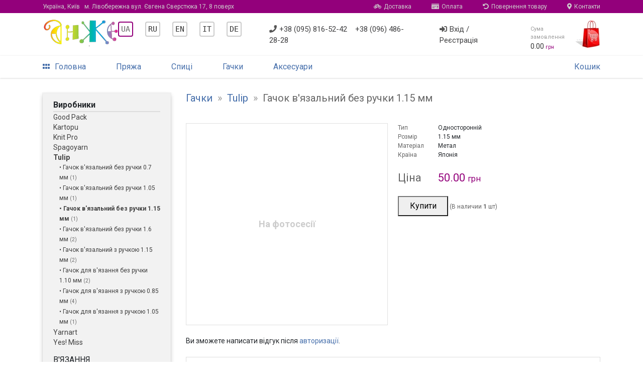

--- FILE ---
content_type: text/html; charset=UTF-8
request_url: https://anje.com.ua/ua/yarn-kruchki/tulip/kryuchok-vyazalnyyi-bez-ruchki-1-15-mm-7679/
body_size: 5641
content:
<!DOCTYPE html>
<html lang="ru">

<head>
	<meta http-equiv="Content-Type" content="text/html; charset=utf-8" />
	<meta http-equiv="Content-Script-Type" content="text/javascript" />
	<meta http-equiv="X-UA-Compatible" content="IE=edge">
	
	<title>Крючки "Tulip Крючок вязальный без ручки 1.15 мм" - Магазин Анже</title>
	<link rel="shortcut icon" href="/i/aj/blocks/p-root/img/favicon.ico" />

	<!-- Google Cookies accpept -->


	<!-- Viewport for mobile devices -->
	<meta name="viewport" content="width=device-width, initial-scale=1, shrink-to-fit=no">
	
	<!-- Font Roboto -->
	<link rel="stylesheet" href="https://fonts.googleapis.com/css?family=Roboto:300,400,500,700;subset=cyrillic&display=swap">
	<!-- Font Awesome -->
	<link rel="stylesheet" href="https://cdnjs.cloudflare.com/ajax/libs/font-awesome/5.7.2/css/all.min.css">
	<!-- Bootstrap 4 -->
	<link rel="stylesheet" href="https://stackpath.bootstrapcdn.com/bootstrap/4.1.3/css/bootstrap.min.css">
	<!-- Jquery -->
	<script src="https://code.jquery.com/jquery-1.9.1.min.js"></script>
	<!-- Site CSS -->
	<link rel="stylesheet" href="/i/aj/all.css?1605988383">
	<!-- Site JS -->
	<script src="/i/aj/all.js?1608855114"></script>

		<!-- BEGIN Google Tag/AdWords -->
	<script async src="https://www.googletagmanager.com/gtag/js?id=AW-980607107"></script>
	<script>
		window.dataLayer = window.dataLayer || [];
		function gtag(){dataLayer.push(arguments);}
		gtag('js', new Date());
		gtag('config', 'AW-980607107');
		gtag('config', 'UA-42056939-1');
	</script>
	<!-- END Google Tag/AdWords -->


	<!-- BEGIN Google Tag/Product -->
	<script>
		gtag('event', 'page_view', {
				'send_to':			'AW-980607107',
				'ecomm_pagetype':	'product',
				'ecomm_prodid':		'7679',
				'ecomm_totalvalue': '50'
			});
	</script>
	<!-- END Google Tag/Product -->


	<!-- BEGIN Facebook Pixel Code -->
	<script>
		// Facebook Pixel
		!function(f,b,e,v,n,t,s)
		{if(f.fbq)return;n=f.fbq=function(){n.callMethod?
		n.callMethod.apply(n,arguments):n.queue.push(arguments)};
		if(!f._fbq)f._fbq=n;n.push=n;n.loaded=!0;n.version='2.0';
		n.queue=[];t=b.createElement(e);t.async=!0;
		t.src=v;s=b.getElementsByTagName(e)[0];
		s.parentNode.insertBefore(t,s)}(window, document,'script',
		'https://connect.facebook.net/en_US/fbevents.js');
		fbq('init', '486326101872720');
		fbq('track', 'PageView');
	</script>
	<noscript><img height="1" width="1" style="display:none" src="https://www.facebook.com/tr?id=486326101872720&ev=PageView&noscript=1"/></noscript>
	<!-- END Facebook Pixel Code -->

	<!-- BEGIN Google/Facebook Merchant LD+JSON -->
	<script type="application/ld+json">
		{
			"@context":		"http://schema.org/",
			"@type":		"Product",
			"productID":	"7679",
			"name":			"Крючки Tulip - Крючок вязальный без ручки 1.15 мм",

			"brand":		"Tulip",
			"image":		"https://anje.com.ua",
			"offers": {
				"@type":			"Offer",
				"url":				"https://anje.com.ua/ua/yarn-kruchki/tulip/kryuchok-vyazalnyyi-bez-ruchki-1-15-mm-7679/",
				"priceCurrency":	"UAH",
				"price":			"50",
				"availability":		"http://schema.org/InStock"
	 		}
		}
	</script>
	<!-- END Google/Facebook Merchant LD+JSON -->

	<!-- BEGIN Open Graph -->
	<meta property="og:type" content="product">
	<meta property="og:site_name" content="anje.com.ua">
	<meta property="og:title" content="Крючки Tulip - Крючок вязальный без ручки 1.15 мм">
	<meta property="og:url" content="https://anje.com.ua/ua/yarn-kruchki/tulip/kryuchok-vyazalnyyi-bez-ruchki-1-15-mm-7679/">
	<meta property="og:image" content="https://anje.com.ua">

	<!-- END Open Graph -->



	<!-- BEGIN Recreativ remarketing -->
	<script type="text/javascript">
		(function(d){
		var s=d.createElement("script");
		s.type="text/javascript";
		s.src="//recreativ.ru/trck.php?shop=3474&offer=7679&rnd="+Math.floor(Math.random()*999);
		d.getElementsByTagName("head")[0].appendChild(s);
		})(document);
	</script>
	<!-- END Recreativ remarketing -->





</head>

<body>


<!-- Mobile menu -->
<div class="d-sm-block d-md-block d-lg-none">
	<div class="b-mobmenu2-overlay b-mobmenu2-overlay__hidden"></div>

<div class="b-mobmenu2">
	<div class="b-mobmenu2-header">
		<div class="b-mobmenu2-header-toggler b-mobmenu2-icon">
			<i class="fas fa-bars"></i>
		</div>
		<div class="b-mobmenu2-logo b-mobmenu2-icon">
			<a href="/ua/"><img src="/i/aj/blocks/p-root/img/logo-2.png" height="29px"></a>
		</div>
		<a href="/ua/help/contacts/" class="b-mobmenu2-icon b-mobmenu2-icon-right" style="color: #ddd">
			<i class="fas fa-map-marker-alt"></i>
		</a>

		<a href="/ua/cart/" class="b-mobmenu2-icon b-mobmenu2-icon-right fas fa-shopping-cart" style="padding-right: 20px; color: #ccc">
					</a>
	</div>
	<div class="b-mobmenu2-popup b-mobmenu2-popup-hidden">
		<div class="b-mobmenu2-popup-header">
			<div class="b-mobmenu2-popup-header-logo">
				<img src="/i/aj/blocks/p-root/img/logo-2.png" height="40px">
			</div>
			<div class="b-mobmenu2-popup-header-login">
				<a href="/ua/user/login/">Вхід</a> &nbsp;|&nbsp; <a href="/ua/user/registration/">Реєстрація</a>
			</div>
		</div>

		<div class="b-mobmenu2-menu">
												<a href="/ua/" class="b-mobmenu2-menu-item">
						<div class="b-mobmenu2-menu-item-icon">
															<i class="fas fa-home"></i>
													</div>
						<div class="b-mobmenu2-menu-item-text">
							Головна
						</div>
					</a>
																<a href="/ua/yarn/" class="b-mobmenu2-menu-item">
						<div class="b-mobmenu2-menu-item-icon">
															<i class="fas fa-bullseye"></i>
													</div>
						<div class="b-mobmenu2-menu-item-text">
							Пряжа
						</div>
					</a>
																<a href="/ua/yarn-spici/" class="b-mobmenu2-menu-item">
						<div class="b-mobmenu2-menu-item-icon">
															<i class="fas fa-bullseye"></i>
													</div>
						<div class="b-mobmenu2-menu-item-text">
							Спиці
						</div>
					</a>
																<a href="/ua/yarn-kruchki/" class="b-mobmenu2-menu-item">
						<div class="b-mobmenu2-menu-item-icon">
															<i class="fas fa-bullseye"></i>
													</div>
						<div class="b-mobmenu2-menu-item-text">
							Гачки
						</div>
					</a>
																<a href="/ua/yarn-accesory/" class="b-mobmenu2-menu-item">
						<div class="b-mobmenu2-menu-item-icon">
															<i class="fas fa-bullseye"></i>
													</div>
						<div class="b-mobmenu2-menu-item-text">
							Аксесуари
						</div>
					</a>
																<a href="/ua/book/" class="b-mobmenu2-menu-item">
						<div class="b-mobmenu2-menu-item-icon">
															<i class="fas fa-bullseye"></i>
													</div>
						<div class="b-mobmenu2-menu-item-text">
							Книги з в&#39;язання
						</div>
					</a>
																<div class="b-mobmenu2-menu-delimeter">
					</div>
																<a href="/ua/help/contacts/" class="b-mobmenu2-menu-item">
						<div class="b-mobmenu2-menu-item-icon">
															<i class="fas fa-map-marker-alt"></i>
													</div>
						<div class="b-mobmenu2-menu-item-text">
							Контакти
						</div>
					</a>
																<a href="/ua/help/" class="b-mobmenu2-menu-item">
						<div class="b-mobmenu2-menu-item-icon">
															<i class="fab fa-forumbee"></i>
													</div>
						<div class="b-mobmenu2-menu-item-text">
							Про нас
						</div>
					</a>
							
		</div>

		<div class="b-mobmenu2-menu" style="display: block; margin-top: 12px">
												<a href="/ua/yarn-kruchki/tulip/kryuchok-vyazalnyyi-bez-ruchki-1-15-mm-7679/" title="Українська" style="font-family: monospace; border: 2px solid #93007b; padding: 4px; border-radius: 4px; color: #666; background: #e0e0e">UA<!-- &ndash; Українська--></a>
								&nbsp;&nbsp;
												<a href="/yarn-kruchki/tulip/kryuchok-vyazalnyyi-bez-ruchki-1-15-mm-7679/" title="Русский" style="font-family: monospace; border: 2px solid #ccc; padding: 4px; border-radius: 4px; color: #333">RU<!-- &ndash; Русский--></a>
								&nbsp;&nbsp;
												<a href="/en/yarn-kruchki/tulip/kryuchok-vyazalnyyi-bez-ruchki-1-15-mm-7679/" title="English" style="font-family: monospace; border: 2px solid #ccc; padding: 4px; border-radius: 4px; color: #333">EN<!-- &ndash; English--></a>
								&nbsp;&nbsp;
												<a href="/it/yarn-kruchki/tulip/kryuchok-vyazalnyyi-bez-ruchki-1-15-mm-7679/" title="Italiana" style="font-family: monospace; border: 2px solid #ccc; padding: 4px; border-radius: 4px; color: #333">IT<!-- &ndash; Italiana--></a>
								&nbsp;&nbsp;
												<a href="/de/yarn-kruchki/tulip/kryuchok-vyazalnyyi-bez-ruchki-1-15-mm-7679/" title="Deutsche" style="font-family: monospace; border: 2px solid #ccc; padding: 4px; border-radius: 4px; color: #333">DE<!-- &ndash; Deutsche--></a>
								&nbsp;&nbsp;
			
		</div>


	</div>
</div>

<div style="height: 40px;"></div>

</div>

<div class="p-root">
	
	<div class="container-fluid d-lg-block d-none">
		<div class="p-root-top row">
			<div class="container">
				<div class="row">
					<div class="p-root-top__block col">
						<address>
							<a href="/ua/help/contacts/" class="p-root__top-link" style="padding-left: 0">
								Україна, Київ &nbsp; <span class="p-root__top-grey">м. Лівобережна вул. Євгена Сверстюка 17, 8 поверх</span>
							</a>
						</address>
						<a href="/ua/help/delivery/" style="margin-left: auto"><i class="fas fa-bicycle p-root-top__block-icon"></i>Доставка</a>
						<a href="/ua/help/pay/"><i class="fas fa-money-check p-root-top__block-icon"></i>Оплата</a>
						<a href="/ua/help/return/"><i class="fas fa-undo-alt p-root-top__block-icon"></i>Повернення товару</a>
						<a href="/ua/help/contacts/" style="padding-right: 0"><i class="fas fa-map-marker-alt p-root-top__block-icon"></i>Контакти</a>
					</div>
				</div>
			</div>
		</div>
	</div>

	
	<div class="container d-lg-block d-none">
		<header class="row">
			<div class="p-root-header col">
				<a class="p-root-header__left" href="/ua/">
					<img src="/i/aj/blocks/p-root/img/logo-2.png">
				</a>
				<div class="p-root-header__right">

	<div class="p-root-header__block" style="display: block">
									<a href="/ua/yarn-kruchki/tulip/kryuchok-vyazalnyyi-bez-ruchki-1-15-mm-7679/" title="Українська" style="font-family: monospace; border: 2px solid #93007b; padding: 4px; border-radius: 4px; color: #666; background: #e0e0e">UA<!-- &ndash; Українська--></a>
						&nbsp;&nbsp;&nbsp;&nbsp;
									<a href="/yarn-kruchki/tulip/kryuchok-vyazalnyyi-bez-ruchki-1-15-mm-7679/" title="Русский" style="font-family: monospace; border: 2px solid #ccc; padding: 4px; border-radius: 4px; color: #333">RU<!-- &ndash; Русский--></a>
						&nbsp;&nbsp;&nbsp;&nbsp;
									<a href="/en/yarn-kruchki/tulip/kryuchok-vyazalnyyi-bez-ruchki-1-15-mm-7679/" title="English" style="font-family: monospace; border: 2px solid #ccc; padding: 4px; border-radius: 4px; color: #333">EN<!-- &ndash; English--></a>
						&nbsp;&nbsp;&nbsp;&nbsp;
									<a href="/it/yarn-kruchki/tulip/kryuchok-vyazalnyyi-bez-ruchki-1-15-mm-7679/" title="Italiana" style="font-family: monospace; border: 2px solid #ccc; padding: 4px; border-radius: 4px; color: #333">IT<!-- &ndash; Italiana--></a>
						&nbsp;&nbsp;&nbsp;&nbsp;
									<a href="/de/yarn-kruchki/tulip/kryuchok-vyazalnyyi-bez-ruchki-1-15-mm-7679/" title="Deutsche" style="font-family: monospace; border: 2px solid #ccc; padding: 4px; border-radius: 4px; color: #333">DE<!-- &ndash; Deutsche--></a>
						&nbsp;&nbsp;&nbsp;&nbsp;
		
	</div>

					<div class="p-root-header__block" style="display: block">
						<a href="tel:+380958165242"><i class="fas fa-phone p-root-header__block-icon"></i>+38 (095) 816-52-42</a>
						&nbsp;&nbsp;
						<a href="tel:+380964862828">+38 (096) 486-28-28</a>
					</div>
					<div class="p-root-header__block">
													<a href="/ua/user/login/"><i class="fas fa-sign-in-alt p-root-header__block-icon"></i>Вхід / Реєстрація</a>
											</div>
					<a class="p-root-header__block p-root-header__cart" style="padding-right: 0" href="/cart/">
						<div class="p-root__header-block-cart-text">
							<div class="p-root__header-block-cart-text-top">
								Сума замовлення
							</div>
							<div class="p-root__header-block-cart-text-bottom ">
								<span class="p-root__header-order-sum">0.00</span>
								<sub>грн</sub>
							</div>
						</div>
						<img src="/i/aj/blocks/p-root/img/cart.png" style="height: 55px">
					</a>
				</div>
			</div>
		</header>
	</div>

	
	<div class="container-fluid d-lg-block d-none">
		<div class="p-root-menu-wrapper row">
			<div class="container">
				<div class="row">
					<div class="col p-root-menu">
						<a href="/ua/" class="p-root-menu__item">
							<i class="fas fa-grip-horizontal" style="padding-right: 10px"></i>Головна
						</a>
																																		<a href="/ua/yarn/" class="p-root-menu__item">
									Пряжа
								</a>
																												<a href="/ua/yarn-spici/" class="p-root-menu__item">
									Спиці
								</a>
																												<a href="/ua/yarn-kruchki/" class="p-root-menu__item">
									Гачки
								</a>
																												<a href="/ua/yarn-accesory/" class="p-root-menu__item">
									Аксесуари
								</a>
													
<!--
						<a href="/forum/" class="p-root-menu__item">
							Форум
						</a>
-->
												<a href="/ua/cart/" class="p-root-menu__item" style="padding-right: 0; margin-left: auto">
							Кошик						</a>
					</div>
				</div>
			</div>
		</div>
	</div>
</div>

<div style="margin-top: 15px"></div>

<div class="p-root side-collapse-container">

	
	
	
	<div class="container">
		<div class="row">

							<div class="col-3 d-lg-block d-none">
					
					

<div class="p-root__left">
	<div class="p-root__leftmenu">
					<div class="p-goodinfo__menu">
	<h3 class="p-goodinfo__menu-head">Виробники</h3>
	<ul>
					<li class="p-goodinfo__menu-item">
				<a href="/ua/yarn-kruchki/good-pack-353/" >
					Good Pack
				</a>
							</li>
								<li class="p-goodinfo__menu-item">
				<a href="/ua/yarn-kruchki/kartopu-14/" >
					Kartopu
				</a>
							</li>
								<li class="p-goodinfo__menu-item">
				<a href="/ua/yarn-kruchki/knit-pro-69/" >
					Knit Pro
				</a>
							</li>
								<li class="p-goodinfo__menu-item">
				<a href="/ua/yarn-kruchki/spagoyarn-369/" >
					Spagoyarn
				</a>
							</li>
								<li class="p-goodinfo__menu-item">
				<a href="/ua/yarn-kruchki/tulip-68/" class="p-goodinfo__menu-item_active">
					Tulip
				</a>
							</li>
												<li class="p-goodinfo__menu-subitem">
						<a href="/ua/yarn-kruchki/tulip/kryuchok-vyazalnyyi-bez-ruchki-0-7-mm-48788/" >
							&bull; Гачок в&#39;язальний без ручки 0.7 мм
						</a>
													<span class="p-goodinfo__menu-subitem-grey">
								(1)
							</span>
																	</li>
									<li class="p-goodinfo__menu-subitem">
						<a href="/ua/yarn-kruchki/tulip/kryuchok-vyazalnyyi-bez-ruchki-1-05-mm-10675/" >
							&bull; Гачок в&#39;язальний без ручки 1.05 мм
						</a>
													<span class="p-goodinfo__menu-subitem-grey">
								(1)
							</span>
																	</li>
									<li class="p-goodinfo__menu-subitem">
						<a href="/ua/yarn-kruchki/tulip/kryuchok-vyazalnyyi-bez-ruchki-1-15-mm-7679/" class="p-goodinfo__menu-subitem_active">
							&bull; Гачок в&#39;язальний без ручки 1.15 мм
						</a>
													<span class="p-goodinfo__menu-subitem-grey">
								(1)
							</span>
																	</li>
									<li class="p-goodinfo__menu-subitem">
						<a href="/ua/yarn-kruchki/tulip/kryuchok-vyazalnyyi-bez-ruchki-1-6-mm-48787/" >
							&bull; Гачок в&#39;язальний без ручки 1.6 мм
						</a>
													<span class="p-goodinfo__menu-subitem-grey">
								(2)
							</span>
																	</li>
									<li class="p-goodinfo__menu-subitem">
						<a href="/ua/yarn-kruchki/tulip/kryuchok-vyazalnyyi-s-ruchkoyi-1-15-mm-104303/" >
							&bull; Гачок в&#39;язальний з ручкою 1.15 мм
						</a>
													<span class="p-goodinfo__menu-subitem-grey">
								(2)
							</span>
																	</li>
									<li class="p-goodinfo__menu-subitem">
						<a href="/ua/yarn-kruchki/tulip/kryuchok-dlya-vyazaniya-bez-ruchki-1-10-mm-27269/" >
							&bull; Гачок для в&#39;язання без ручки 1.10 мм
						</a>
													<span class="p-goodinfo__menu-subitem-grey">
								(2)
							</span>
																	</li>
									<li class="p-goodinfo__menu-subitem">
						<a href="/ua/yarn-kruchki/tulip/kryuchok-dlya-vyazaniya-s-ruchkoyi-0-85-mm-10754/" >
							&bull; Гачок для в&#39;язання з ручкою 0.85 мм
						</a>
													<span class="p-goodinfo__menu-subitem-grey">
								(4)
							</span>
																	</li>
									<li class="p-goodinfo__menu-subitem">
						<a href="/ua/yarn-kruchki/tulip/kryuchok-dlya-vyazaniya-s-ruchkoyi-1-05-mm-7678/" >
							&bull; Гачок для в&#39;язання з ручкою 1.05 мм
						</a>
													<span class="p-goodinfo__menu-subitem-grey">
								(1)
							</span>
																	</li>
				
								<li class="p-goodinfo__menu-item">
				<a href="/ua/yarn-kruchki/yarnart-4/" >
					Yarnart
				</a>
							</li>
								<li class="p-goodinfo__menu-item">
				<a href="/ua/yarn-kruchki/yes-miss-73/" >
					Yes! Miss
				</a>
							</li>
					
	</ul>
</div>

							<ul class="p-root__leftmenu-catalog">
																						<li class="p-root__leftmenu-catalog-level1">В&#39;язання</li>
																										<li class="p-root__leftmenu-catalog-levelx">
							<a href="/ua/yarn/">Пряжа</a>
							<span class="p-root__leftmenu-catalog-levelx_grey">
								319
							</span>
						</li>
																				<li class="p-root__leftmenu-catalog-levelx">
							<a href="/ua/yarn-spici/">Спиці</a>
							<span class="p-root__leftmenu-catalog-levelx_grey">
								617
							</span>
						</li>
																				<li class="p-root__leftmenu-catalog-levelx">
							<a href="/ua/yarn-kruchki/">Гачки</a>
							<span class="p-root__leftmenu-catalog-levelx_grey">
								128
							</span>
						</li>
																				<li class="p-root__leftmenu-catalog-levelx p-root__leftmenu-catalog-levelx_last">
							<a href="/ua/yarn-accesory/">Аксесуари</a>
							<span class="p-root__leftmenu-catalog-levelx_grey">
								128
							</span>
						</li>
									
			</ul>
			</div>
<!--
		<a href="https://www.instagram.com/anje_yarn/" style="display:block; margin-top: 25px; margin-bottom: 20px; padding-left: 20px" target="_blank">
			<img src="https://cdn.vectorlogosupply.com/logos/large/2x/instagram-2016-png-transparent-logo.png" style="height: 23px; vertical-align: middle; padding-right: 5px">Инстаграм @anje_yarn
		</a>
-->
	<div style="margin-top: 25px"></div>
	<div style="margin-top: 5px; margin-bottom: 10px; padding-left: 20px; font-size: 30px; opacity: .6">
<!--		<a href="https://anje.com.ua/forum/" target="_blank"><img src="https://anje.com.ua/forum/styles/default/custom/og-03.png" style="height: 39px; vertical-align: middle; padding-right: 35px"></a> -->
		<a href="https://www.youtube.com/channel/UCX2CH1zpIA767Cl86q29rpA" target="_blank"><i class="fab fa-youtube" style="color: #93007b; padding-right: 5px"></i></a>
		<a href="https://www.instagram.com/anje_yarn/" target="_blank"><i class="fab fa-instagram" style="color: #93007b; padding-right: 5px"></i></a>
		<a href="https://www.facebook.com/anje.yarn/" target="_blank"><i class="fab fa-facebook" style="color: #93007b; padding-right: 5px"></i></a>
		<a href="https://g.page/anje_yarn?gm" target="_blank"><i class="fab fa-google" style="color: #93007b; padding-right: 5px"></i></a>
	</div>

	</div>

				</div>
						<div class="col">
				
				

<div class="p-root__content">

			<div>
			<div class="p-goodinfo">
	<h1 class="p-root-h1">
		<span itemscope itemtype="http://data-vocabulary.org/Breadcrumb">
			<a href="/ua/yarn-kruchki/">
				<span itemprop="title">Гачки</span>
			</a>
		</span>
		<span class="p-root-h1__grey">
			&nbsp;&raquo;&nbsp;
		</span>
		<span itemscope itemtype="http://data-vocabulary.org/Breadcrumb">
			<a href="/ua/yarn-kruchki/tulip-68/" class="menu_manufacture">
				<span itemprop="title">Tulip</span>
			</a>
		</span>
		<span class="p-root-h1__grey">
			&nbsp;&raquo;&nbsp;
		</span>
		<span itemscope itemtype="http://data-vocabulary.org/Breadcrumb">
			Гачок в&#39;язальний без ручки 1.15 мм
		</span>

		
			</h1>

	<div class="p-goodinfo-card">
		<div class="p-goodinfo__photo">
			<div class="p-goodinfo__photo-image">
				
									<div class="p-goodinfo__photo-noimage">На фотосесії</div>
							</div>
					</div>

		<div class="p-goodinfo-card-text">
							<div class="p-goodinfo__oldview-descr">
	
	<div class="p-goodinfo__oldview-param">
									<div class="p-goodinfo__oldview-name">
					Тип
				</div>
				<div class="p-goodinfo__oldview-value">
											Односторонній
									</div>
												<div class="p-goodinfo__oldview-name">
					Розмір
				</div>
				<div class="p-goodinfo__oldview-value">
											1.15 мм
									</div>
												<div class="p-goodinfo__oldview-name">
					Матеріал
				</div>
				<div class="p-goodinfo__oldview-value">
											Метал
									</div>
												<div class="p-goodinfo__oldview-name">
					Країна
				</div>
				<div class="p-goodinfo__oldview-value">
											Японія
									</div>
					
	</div>

	
			<div class="p-goodinfo__oldview-price">
			<div class="p-goodinfo__oldview-name">
				Ціна
			</div>
			<div class="p-goodinfo__oldview-value">
				<span class="p-goodinfo__oldview-price-new">
					50.00 <sub>грн</sub>
				</span>
											</div>
		</div>

		
		
		
					<div class="p-goodinfo__oldview-cart">
				<form method="post" action="/ua/cart/add/">
					<button name="addcartitem[7679]" class="p-goodinfo__oldview-buttoncart-addcartitem">
						Купити
					</button>
					<span class="p-goodinfo__oldview-price-old">
													(В наличии <b>1</b> шт)
																							</span>
				</form>
			</div>
			
	
	
	
	
	
	
	
	</div>

					</div>
	</div>

	
			

	

			<a name="opinion"></a>
		<div class="p-goodinfo__opinion">
										<br/>
				Ви зможете написати відгук після <a href="/ua/user/login/">авторизації</a>.
				<br/>
						<br/>
		</div>

		<div class="p-goodinfo__declamer">
			У магазині «Anje» можна купити
			Гачки &laquo;Tulip - Гачок в&#39;язальний без ручки 1.15 мм&raquo;.
			Міста, в які ми пропонуємо доставку – Київ, Харків, Дніпропетровськ, Одеса, Запоріжжя, Львів, Кривий Ріг та інші. Доставка через «Нову пошту» чи «Укрпошту».
		</div>
	</div>

		</div>
	</div>

			</div>
		</div>
	</div>
	
	<div>
		<div class="p-root__footer">
	<div class="p-root__footer-left">

	</div>

	<div class="p-root__footer-copyright" style="color:#999">
		<a href="/ua/help/contacts/">Контакти</a>
		&nbsp;&nbsp;&brvbar;&nbsp;&nbsp;
		<a href="/ua/help/">Про нас</a>
		&nbsp;&nbsp;&brvbar;&nbsp;&nbsp;
		<a href="/ua/help/delivery/">Доставка</a>
		&nbsp;&nbsp;&brvbar;&nbsp;&nbsp;
		<a href="/ua/help/pay/">Оплата</a>
		&nbsp;&nbsp;&brvbar;&nbsp;&nbsp;
		<a href="/ua/help/return/">Повернення товару</a>
		<br><br>
		2009 &ndash; 2025 &copy; Магазин пряжі &laquo;Анже&raquo; 
		<img style="height: 12px" src="/i/aj/blocks/p-root/img/emoji/heart.png">
		www.anje.com.ua
	</div>
</div>


<script async src="/i/stat.js?localstat001"></script>

	</div>
</div>

<div class="modal">
	<div class="modal--window">
			<div class="modal--window__close modal--window__close_left">
			</div>
			<div class="modal--window--ajax">
			<img src="/i/v3/blocks/modal--window--ajax/modal--window--ajax-spinner.gif" />
			<p>Подождите пожалуйста, загружаем...</p>
		</div>
		</div>
</div>




</body>
</html>

--- FILE ---
content_type: application/javascript
request_url: https://anje.com.ua/i/aj/all.js?1608855114
body_size: 49563
content:
/**
 * PHP functions
 */

function urldecode(s) {
	return decodeURIComponent((s + '').replace(/%(?![\da-f]{2})/gi, function () { return '%25';}).replace(/\+/g, '%20'));
}

function json_decode(s) {
	return JSON.parse(s);
}

function print_r(a) {
	alert(JSON.stringify(a));
}

/**
 * Cache attributes functions
 */

var cache_list = {}
function __set_var(o, name, value) {

	var o_id = o.attr("data-cache-id");
	while (!o_id) {
		new_id = Math.random();
		if (!(new_id in cache_list)) {
			o_id = new_id;
			cache_list[o_id] = {};
			o.attr("data-cache-id", o_id);
		}
	}

	cache_list[o_id][name] = value;
}

function __get_var(o, name, value) {
	var o_id = o.attr("data-cache-id");

	if (o_id in cache_list) {
		if (name in cache_list[o_id]) {
			return cache_list[o_id][name];
		}
	}

	return false;
}



$(document).ready(function() {

	$(document).keydown(function(e) {
		if (e.keyCode == 27) {
			$(".modal").hide();
		}
	});

});



$(document).ready(function() {

	$(".modal--window__close").click(function() {
		o = $(this);
		o.parents(".modal").hide();
	});

	$(".modal--window__buttonclose").click(function() {
		o = $(this);
		o.parents(".modal").hide();
	});

	$(".modal--window").on("__show", function() {
		o = $(this);
		o.parents(".modal").show();
	});

	$(".modal--window").on("__hide", function() {
		o = $(this);
		o.parents(".modal").hide();
	});

});



$(document).ready(function() {

	// Input text
	$(".b-input-counter__input-text").on("input", function() {
		var o = $(this);

		var v = parseInt(o.val());
		var max_v = parseInt(o.attr("data-max-value"));

		max_v = (max_v ? max_v : 0);
		if (max_v && v > max_v)
			o.val(max_v);
		o.attr("size", (o.val().length < 2 ? 2 : o.val().length));
	});


	// Init (define ONLE after "input" event
	$(".b-input-counter__input-text").each(function() {
		var o = $(this);

		o.trigger("input");
	});

	// Click minus
	$(".b-input-counter__minus").click(function() {
		var o = $(this).next();
		var v = parseInt(o.val());

		if (v > 1)
			o.val(v - 1).focus();
		o.trigger("input");
	})

	// Click plus
	$(".b-input-counter__plus").click(function() {
		var o = $(this).prev();
		var v = parseInt(o.val());

		o.val(v + 1).focus();
		o.trigger("input");
	})
});



$(document).ready(function() {

	// Fill init value if defined
	$.each($(".b-input-suggest"), function(k, o) {
		var o = $(o)

		// Get start info from attributes
		suggestajax_info = json_decode(urldecode(o.attr("data-suggestajax-info")));

		// Create html list
		suggest_list_html = "";
		$.each(suggestajax_info.suggest_list, function(k, suggest_info) {
			suggest_list_html += '<div data-suggest-id="' + suggest_info.id + '"><b>' +
				suggest_info.name.substr(0, suggestajax_info.suggest_shortname.length) + '</b>' +
				suggest_info.name.substr(suggestajax_info.suggest_shortname.length) + '</div>';
		});
		suggestajax_info.suggest_list_html = suggest_list_html;

		// Save suggestajax_info
		__set_var(o, "suggestajax_info", suggestajax_info);

		// Set b-input-suggest value
		o.val(suggestajax_info.suggest_fullname);

		// Set scroll index
		__set_var(o, "scroll_index", -1);

	});

	// Get suggest list from ajax router
	$(".b-input-suggest").on("input", function() {
		var o = $(this);

		$(".b-input-suggest__dropdown").show();

		if (o.val().length >= 1) {
			$.ajax({
				url: o.attr("data-suggest-url"),
				async: false,
				dataType: "json",
				data: {name: o.val()},
				success: function (suggestajax_info, textStatus) {
					if (suggestajax_info.suggest_list.length) {
						__set_var(o, "suggestajax_info", suggestajax_info);

						$(".b-input-suggest__dropdown").scrollTop(0);
						s = "";
						$.each(suggestajax_info.suggest_list, function(k, suggest_info) {
							s += '<div data-suggest-id="' + suggest_info.id + '"' + ' data-local-delivery-id="' + suggest_info.local_delivery_id + '"><b>' +
								suggest_info.name.substr(0, o.val().length) + '</b>' + suggest_info.name.substr(o.val().length) + '</div>';
						});
						$(".b-input-suggest__dropdown").html(s);
					} else {
						$(".b-input-suggest__dropdown").html(o.attr("data-notfound-message"));
					}
				}
			});
		} else {
			$(".b-input-suggest__dropdown").html(o.attr("data-first-message"));
		}
	});

	// Focusin on b-input-suggest
	$(".b-input-suggest").focusin(function() {
		var o = $(this);
		var d = $(".b-input-suggest__dropdown");
		var suggestajax_info = __get_var(o, "suggestajax_info");

		if (suggestajax_info.suggest_fullname) {
			o.val(suggestajax_info.suggest_shortname);
			d.html(suggestajax_info.suggest_list_html);
		} else if (o.val().length == 0) {
			d.html(o.attr("data-first-message"));
		}

		o.select();
		d.show();
	});

	// Focusout from b-input-suggest
	$(".b-input-suggest").focusout(function() {
		var o = $(this)
		var d = $(".b-input-suggest__dropdown");
		var suggestajax_info = __get_var(o, "suggestajax_info");

		if (o.val() != suggestajax_info.suggest_fullname)
			o.val(suggestajax_info.suggest_fullname);
		d.hide();
	});
	$(document).mouseup(function(e) {
		var o = $(".b-input-suggest");
		var d = $(".b-input-suggest__dropdown");

		if (!d.is(e.target) && d.has(e.target).length === 0 &&
			!o.is(e.target) && o.has(e.target).length === 0)
		{
			var suggestajax_info = __get_var(o, "suggestajax_info");
			if (o.val() != suggestajax_info.suggest_fullname)
				o.val(suggestajax_info.suggest_fullname);
			d.hide();
		}
	});

	// Mouse click on item
	$(document).on("mousedown", ".b-input-suggest__dropdown div", function() {
		var o = $(this);
		var c = $(".b-input-suggest");
		var d = $(".b-input-suggest__dropdown");

		var suggestajax_info = __get_var(c, "suggestajax_info");
		suggestajax_info["suggest_fullname"] = o.html().replace("<b>", "").replace("</b>", "");
		suggestajax_info["suggest_shortname"] = c.val();
		suggestajax_info["suggest_list_html"] = d.html();

		c.val(o.html());
	});


	// Mouse move on item
	$(document).on("mousemove", ".b-input-suggest__dropdown div", function() {
		var o = $(this);
		var s = $(".b-input-suggest");

		// Get scroll index
		index = __get_var(s, "scroll_index");

		if (o.index() != index) {
			// Set active/deactive items
			$(".b-input-suggest__dropdown div").eq(index).removeClass('active');
			$(".b-input-suggest__dropdown div").eq(o.index()).addClass('active');

			// Save scroll index
			__set_var(s, "scroll_index", o.index());
		}

	});

	// Keyboard shortcut
	$(".b-input-suggest").keydown(function(e) {
		var o = $(this);

		// Get scroll index
		index = __get_var(o, "scroll_index");

		// Remember old index
		old_index = index;

		// Get sizes
		item_cnt = $(".b-input-suggest__dropdown div").size();
		item_height = (item_cnt ? $(".b-input-suggest__dropdown div").eq(0).outerHeight() : 0);
		window_cnt = (item_height ? $(".b-input-suggest__dropdown").height() / item_height : 0);

		// Top an bottom indexes
		top_index = (item_height ? ($(".b-input-suggest__dropdown").scrollTop() / item_height) : -1);
		bottom_index = (item_height ? ((top_index - 1) + window_cnt) : -1);

		switch (e.which) {
			case 38:
				// Press 'arrow up'
				if (index > 0)
					--index;
				break;
			case 40:
				// Press 'arrow down'
				if (index < (item_cnt - 1))
					++index;
				break;
			case 36:
				// Press 'home'
				index = 0;
				break;
			case 35:
				// Press 'end'
				index = (item_cnt - 1);
				break;
			case 33:
				// Press 'page up'
				if (index == top_index) {
					index = ((index - window_cnt) > 0 ? (index - window_cnt) : 0);
				} else {
					index = top_index;
				}
				break;
			case 34:
				// Press 'page down'
				if (index == bottom_index) {
					index = ((index + window_cnt) < item_cnt ? (index + window_cnt) : (item_cnt - 1));
				} else {
					index = bottom_index;
				}
				break;
		}

		// Change index
		if (old_index != index) {
			// Set active/deactive items
			$(".b-input-suggest__dropdown div").eq(old_index).removeClass('active');
			$(".b-input-suggest__dropdown div").eq(index).addClass('active');


			if (index > bottom_index) {
				// Scroll down
				$(".b-input-suggest__dropdown").scrollTop( (top_index + (index - bottom_index)) * item_height );
			} else if (index < top_index) {
				// Scroll up
				$(".b-input-suggest__dropdown").scrollTop( (top_index - (top_index - index)) * item_height );
			}

			// Save scroll index
			__set_var(o, "scroll_index", index);

			// Abort next event propagation
			return false;
		}

	});

});



$(document).ready(function() {

	$(".input-select__title").click(function() {
		$(".input-select__menu").toggle();
	});

	$(".input-select__title").mouseup(function() {
		return false;
	});

	$(document).mouseup(function() {
		$(".input-select__menu").hide();
	});

});



$(document).ready(function() {

	var ajax_overlay = null;

	$.ajaxSetup({
		beforeSend: function() {
			if (ajax_overlay == null)
				ajax_overlay = setTimeout('$(".modal--window--ajax").trigger("__show")', 200);
		},
		complete: function() {
			$(".modal--window--ajax").trigger("__hide");
		}
	});

	$(".modal--window--ajax").click(function() {
		$(this).trigger("__hide");
	});

	$(document).keydown(function(e) {
		if (e.keyCode == 27)
			$(".modal--window--ajax").trigger("__hide");
	});

	$(".modal--window--ajax").on("__show", function() {
		$(this).parents(".modal--window").trigger("__show");
	});

	$(".modal--window--ajax").on("__hide", function() {
		if (ajax_overlay != null) {
			clearTimeout(ajax_overlay);
			ajax_overlay = null;
			$(this).parents(".modal--window").trigger("__hide");
		}
	});

});



$(document).ready(function() {

	$(".b-input-counter__minus").click(function() {
		var o = $(this).next();
		o.trigger("input");
	});

	$(".b-input-counter__plus").click(function() {
		var o = $(this).prev();
		o.trigger("input");
	});

	$(".b-input-counter__input-text").on("input", function() {
		var o = $(this);
		v = parseInt(o.val()) || 1;

		$.ajax({
			url: "/b-cartlist/b-cartlist__quantity/ajax/",
			dataType: "json",
			data: {good_id: o.attr("data-good-id"), quantity: v},
			success: function (data, textStatus) {
				$(".b-cartlist__order-sum").html(data["order_sum"]);
				$(".p-root__header-order-sum").html(data["order_sum"]);
				$(".p-root__topmenu-right-cart-cnt-number").html(data["item_sum"]);
				$("#good_id_" + o.attr("data-good-id")).html(data["good_sum"]);
			}
		});
	});
});



$(document).ready(function() {

	// Init for b-input-suggest
	$.each($(".b-input-suggest"), function(k, o) {
		// Object b-input-suggest
		var o = $(o)

		// Order fields
		var suggestajax_info = __get_var(o, "suggestajax_info");
		var order_info = json_decode(urldecode(o.attr("data-order-info")));

		// Add for each suggest item div data-local-delivery-id
		suggestajax_info.suggest_list_html = suggestajax_info.suggest_list_html.replace(/data-suggest-id/g,
			'data-local-delivery-id="' + order_info.delivery_id + '" data-suggest-id');
	});

	// Init delivery list
	$.each($(".b-input-suggest"), function(k, o) {
		// Object b-input-suggest
		var o = $(o)

		// Order fields
		var suggestajax_info = __get_var(o, 'suggestajax_info');
		var order_info = json_decode(urldecode(o.attr('data-order-info')));

		// Find current city
		delivery_list = [];
		local_delivery_id = 0;
		$.each(suggestajax_info.suggest_list, function(k, city_info) {
			if (city_info.id == order_info.city_id) {
				delivery_list = city_info.delivery_list;
				local_delivery_id = city_info.local_delivery_id;
			}
		});

		// Show delivery box
		show_delivery_list(
			delivery_list			= delivery_list,
			local_delivery_id		= local_delivery_id,
			global_delivery_id		= order_info.delivery_id,
			super_delivery_list		= suggestajax_info.superdelivery_list,
			city_id					= order_info.city_id,
			global_warehouse_id		= order_info.warehouse_id,
			postal_code				= order_info.postal_code,
			street					= order_info.street,
			home					= order_info.home,
			flat					= order_info.flat,
			timeout					= 0
		);

		// Save order_info
		__set_var(o, 'order_info', order_info);

		// Set default values in other fields
		$("input[name=name]").val(order_info.name);
		$("input[name=phone]").val(order_info.phone);
	});

	$(document).on("mousedown", ".b-input-suggest__dropdown div", function() {
		var o = $(this);
		var c = $(".b-input-suggest");

		var suggestajax_info = __get_var(c, 'suggestajax_info');
		var order_info = __get_var(c, 'order_info');

		var city_id = o.attr("data-suggest-id");
		city_info = suggestajax_info.suggest_list.filter(function(v) { return v.id == city_id;	})[0];

		show_delivery_list(
			delivery_list			= city_info.delivery_list,
			local_delivery_id		= o.attr("data-local-delivery-id"),
			global_delivery_id		= order_info.delivery_id,
			super_delivery_list		= suggestajax_info.superdelivery_list,
			city_id					= city_id,
			global_warehouse_id		= order_info.warehouse_id,
			postal_code				= order_info.postal_code,
			street					= order_info.street,
			home					= order_info.home,
			flat					= order_info.flat,
			timeout					= 0
		);
	});

	$(document).on("mousedown", ".b-cartorder__deliverygroup", function() {
		var o = $(this);

		if (o.find("input[name=delivery_id]").attr("checked") != 'checked') {
			$(".b-cartorder__deliverygroup").find("input[name=delivery_id]").attr("checked", false);
			$(".b-cartorder__deliverygroup").find(".checked").addClass("notchecked").removeClass("checked");
			$(".b-cartorder__deliverygroup").find(".required").addClass("notrequired").removeClass("required");

			o.find("input[name=delivery_id]").attr("checked", true);
			o.find("input[name=delivery_id]").prop("checked", true);
			o.find(".notchecked").addClass("checked").removeClass("notchecked");
			o.find(".notrequired").addClass("required").removeClass("notrequired");

			$(".b-cartorder__deliverygroup").find(".b-cartorder__warehouseitem").slideUp(100);
			o.find(".b-cartorder__warehouseitem").slideDown(300);

			$("#ordercomplete").parsley().reset();
		}

		event.stopPropagation();
	});

	function show_delivery_list(delivery_list, local_delivery_id, global_delivery_id, superdelivery_list, city_id,
				global_warehouse_id, postal_code, street, home, flat, timeout)
	{
		html = '';

/*
		var cart_list = {};
		if (document.cookie && document.cookie != '') {
			var c = document.cookie.split(';');
			for (var i = 0; i < c.length; i++) {
				(name_value) = c[i].split("=");
				a = a[0].replace(/^ /, '');
				cart_list[decodeURIComponent(a[0])] = decodeURIComponent(a[1]);
			}
		}
		print_r(cart_list);
*/

		// Find default delivery_id
		default_delivery_id = 0;
		$.each(delivery_list, function(i, delivery_info) {
			if (delivery_info.id == global_delivery_id)
				default_delivery_id = global_delivery_id;
		});
		if (!default_delivery_id) {
			$.each(delivery_list, function(i, delivery_info) {
				if (delivery_info.id == local_delivery_id)
					default_delivery_id = local_delivery_id;
			});
		}
		if (!default_delivery_id && delivery_list.length)
			default_delivery_id = delivery_list[0].id;

		$.each(delivery_list, function(k, delivery_info) {
			try {
				delivery_name = superdelivery_list[delivery_info.id]["name"];
				delivery_description = superdelivery_list[delivery_info.id]["description"];
			} catch (e) {
				delivery_name = 'Undefined';
				delivery_description = 'Error, delivery name not found';
			}

			html += '<div class="b-cartorder__deliverygroup">';
			if (delivery_info.id == default_delivery_id) {
				html += '<div class="b-cartorder__deliveryitem checked">';
				html += '<input type="radio" name="delivery_id" value="' + delivery_info.id +
						'" checked="checked"> <span class="checked">' + delivery_name + '</span>';
				html += '<div class="b-cartorder__description"><div class="checked">' + delivery_description + '</div></div>';
			} else {
				html += '<div class="b-cartorder__deliveryitem notchecked">';
				html += '<input type="radio" name="delivery_id" value="' + delivery_info.id +
						'"> <span class="notchecked">' + delivery_name + '</span>';
				html += '<div class="b-cartorder__description"><div class="notchecked">' + delivery_description + '</div></div>';
			}

			html += '<div class="b-cartorder__warehouseitem"' + (delivery_info.id != default_delivery_id ? ' style="display: none"' : '') + '>';
			html += get_warehouse_list(delivery_info, (delivery_info.id == default_delivery_id),
						global_warehouse_id, postal_code, street, home, flat);

			payment_list = superdelivery_list[delivery_info.id]["payment_list"];
			if (payment_list.length > 0) {
				html += '<div style="padding-top: 10px; padding-bottom: 5px">Выберите способ оплаты (наличные или на карту «ПриватБанка») <span style="color: #c00">новое</span></div>';
				html += '<select name="payment_type_' + delivery_info.id + '" class="b-cartorder__payment">';
				$.each(payment_list, function(i, payment_info) {
					html += '<option value="' + payment_info.id + '">' + payment_info["name"] + '</option>';
//					html += '<input type="radio" name="payment_type" value="' + payment_info.id + '" id="' + payment_info.id + '">';
//					html += '<label for="' + payment_info.id + '">';
//					html += payment_info["name"] + '<br>' + payment_info["descr"];
//					html += '</label><br>';
				});
				html += '</select>';
				html += '<div class="b-cartorder__delivery-hint" data-delivery-id="' + delivery_info.id + '" style="padding: 5px; border-radius: 5px; margin-top: 9px; font-size: 12px; border: 1px #ddd dashed">' + payment_list[0].descr + '</div>';
				html += '</div>';
			}

			html += '</div>';


			html += '</div>';
			html += '</div>';
		});

		if (html)
			html = '<div style="font-size: 14px; padding: 10px 0 10px 0">Выберите способ доставки</div>' + html;



		$(".b-input-suggest__dropdown").hide();
		$("#deliveryblock").html(html).slideDown(timeout);
		$("#city_id").val(city_id);

		$("#ordercomplete").parsley().reset();
	}

	function get_warehouse_list(delivery_info, is_required, global_warehouse_id, postal_code, street, home, flat) {
		s = '';
		if (delivery_info.warehouse_list) {
			s += '<br/>Выберите отделение<br/>';
			s += '<div class="b-cartorder__select_outer">';
			s += '<select class="b-cartorder__select" name="warehouse_id_' + delivery_info.id + '">';
			$.each(delivery_info.warehouse_list, function(k, warehouse_info) {
				s +=	'<option value="' + warehouse_info.id + '"' + (warehouse_info.id == global_warehouse_id ?
						' selected="selected"' : '') + '>' +
				warehouse_info.name + '</option>';
			});
			s += '</select>';
			s += '</div>';
//			s += '<a href="#">см. на карте</a>';
		} else {
			class_required = (is_required ? ' class="required"' : ' class="notrequired"');
			if (delivery_info.type == "delivery_ukrposhta") {
				s += '<br/><div class="field">';
				s += 	'Почтовый индекс <sup>*</sup><br/><input type="text" name="postal_code_' + delivery_info.id + '" value="' +
						postal_code + '" size="20" placeholder="00000"' + class_required +
						' data-parsley-error-message="Введите почтовый индекс" />';
				s += '</div><br/>';
			}
			s += '<br/><div class="field">';
			s += 'Улица <sup>*</sup><br/><input type="text" name="street_' + delivery_info.id + '" value="' + street +
				'" size="40" placeholder="Улица"' + class_required + ' data-parsley-error-message="Введите улицу" />';
			s += '</div>';
			s += '<div class="field">';
			s += 'Дом <sup>*</sup><br/><input type="text" name="home_' + delivery_info.id + '" value="' + home +
				'" size="10" placeholder="Дом"' + class_required + '" data-parsley-error-message="Введите дом" />';
			s += '</div>';
			s += '<div class="field">';
			s += 'Квартира<br/><input type="text" name="flat_' + delivery_info.id + '" value="' + flat + '" size="10" />';
			s += '</div>';
		}
		return s;
	}

	// Tabchoice
	$(".tabitem").click(function() {
		var o = $(this);
		var p = $(this).parent();

		if (p.attr("data-current-id") != o.attr("data-tab-id")) {
			p.children().each(function(i, x) {
				if ($(x).attr("data-tab-id") == p.attr("data-current-id")) {
					// Uncheck current tab
					$(x).removeClass("checked").addClass("notchecked")

					// Check new tab
					o.removeClass("notchecked").addClass("checked");

					// Hide old div and show new tab div
					$("#" + p.attr("id") + "_" + $(x).attr("data-tab-id")).hide();
					$("#" + p.attr("id") + "_" + o.attr("data-tab-id")).show();

					// Save new tab index
					p.attr("data-current-id", o.attr("data-tab-id"))

				}
			});
		}
	});

	// Payment choice
	$(document).on("change", ".b-cartorder__payment", function() {

		var superdelivery_list;
		$.each($(".b-input-suggest"), function(k, o) {
			superdelivery_list = __get_var($(o), "suggestajax_info").superdelivery_list;
		});

		hint = $(this).siblings(".b-cartorder__delivery-hint");

		var payment_list = superdelivery_list[hint.attr("data-delivery-id")].payment_list;
		var payment_id = $(this).val()

		$.each(payment_list, function (k, v) {
			if (v.id == payment_id) {
				hint.html(v.descr);
				hint.slideUp(50);
				hint.slideDown(150);
				return;
			}
		});
	});

});


$(document).ready(function() {

	$(".b-spoiler__title").click(function() {
		$(this).parent().toggleClass("b-spoiler_open");
		$(this).next().slideToggle(100);
	});

});



$(document).ready(function() {

	/**
	 * Custom validators
	 */

	window.ParsleyValidator.addValidator("mypassword", function (v, r) {
		password_characters = "";
		password_minlength = 0;
		$("input[type=password]").each(function() {
			if ($(this).attr("data-password-characters") && $(this).attr("data-password-minlength")) {
				password_characters = urldecode($(this).attr("data-password-characters"));
				password_minlength = $(this).attr("data-password-minlength");
			}
		});

		re = new RegExp(password_characters, "g");
		if (v.replace (re, "").length != v.length) {
			window.ParsleyValidator.catalog.ru.mypassword = 'Пароль содержит недопустимые символы';
			return false;
		} else if (v.length < password_minlength) {
			window.ParsleyValidator.catalog.ru.mypassword = 'Пароль короче чем ' + password_minlength + ' символов';
			return false;
		} else {
			return true;
		}
    }, 32).addMessage("ru", "checkfield", "Обязательное поле");

});


$(document).ready(function() {

	// Open by click to any td
	$('.p-user__orders-table td').click(function(){
		var uri = $(this).parent().attr('data-uri');
		if (uri)
			window.open(uri, "_self");
	});

});



//Parsley localization for Russian language
//Evgeni Makarov
//github.com/emakarov


// ParsleyConfig definition if not already set
window.ParsleyConfig = window.ParsleyConfig || {};
window.ParsleyConfig.i18n = window.ParsleyConfig.i18n || {};

// Define then the messages
window.ParsleyConfig.i18n.ru = $.extend(window.ParsleyConfig.i18n.ru || {}, {
  defaultMessage: "Некорректное значение",
  type: {
    email:        "Введите адрес электронной почты",
    url:          "Введите URL адрес",
    number:       "Введите число",
    integer:      "Введите целое число",
    digits:       "Введите только цифры",
    alphanum:     "Введите буквенно-цифровое значение"
  },
  notblank:       "Это поле должно быть заполнено",
  required:       "Обязательное поле",
  pattern:        "Это значение некорректно",
  min:            "Это значение должно быть не менее чем %s",
  max:            "Это значение должно быть не более чем %s",
  range:          "Это значение должно быть от %s до %s",
  minlength:      "Это значение должно содержать не менее %s символов",
  maxlength:      "Это значение должно содержать не более %s символов",
  length:         "Это значение должно содержать от %s до %s символов",
  mincheck:       "Выберите не менее %s значений",
  maxcheck:       "Выберите не более %s значений",
  check:          "Выберите от %s до %s значений",
  equalto:        "Это значение должно совпадать"
});

// If file is loaded after Parsley main file, auto-load locale
if ('undefined' !== typeof window.ParsleyValidator)
  window.ParsleyValidator.addCatalog('ru', window.ParsleyConfig.i18n.ru, true);



/*!
* Parsleyjs
* Guillaume Potier - <guillaume@wisembly.com>
* Version 2.0.6 - built Tue Dec 02 2014 17:12:12
* MIT Licensed
*
*/
!function(a){"function"==typeof define&&define.amd?define(["jquery"],a):a(jQuery)}(function(a){"undefined"==typeof a&&"undefined"!=typeof window.jQuery&&(a=window.jQuery);var b={attr:function(a,b,c){var d,e={},f=this.msieversion(),g=new RegExp("^"+b,"i");if("undefined"==typeof a||"undefined"==typeof a[0])return{};for(var h in a[0].attributes)if(d=a[0].attributes[h],"undefined"!=typeof d&&null!==d&&(!f||f>=8||d.specified)&&g.test(d.name)){if("undefined"!=typeof c&&new RegExp(c+"$","i").test(d.name))return!0;e[this.camelize(d.name.replace(b,""))]=this.deserializeValue(d.value)}return"undefined"==typeof c?e:!1},setAttr:function(a,b,c,d){a[0].setAttribute(this.dasherize(b+c),String(d))},get:function(a,b){for(var c=0,d=(b||"").split(".");this.isObject(a)||this.isArray(a);)if(a=a[d[c++]],c===d.length)return a;return void 0},hash:function(a){return String(Math.random()).substring(2,a?a+2:9)},isArray:function(a){return"[object Array]"===Object.prototype.toString.call(a)},isObject:function(a){return a===Object(a)},deserializeValue:function(b){var c;try{return b?"true"==b||("false"==b?!1:"null"==b?null:isNaN(c=Number(b))?/^[\[\{]/.test(b)?a.parseJSON(b):b:c):b}catch(d){return b}},camelize:function(a){return a.replace(/-+(.)?/g,function(a,b){return b?b.toUpperCase():""})},dasherize:function(a){return a.replace(/::/g,"/").replace(/([A-Z]+)([A-Z][a-z])/g,"$1_$2").replace(/([a-z\d])([A-Z])/g,"$1_$2").replace(/_/g,"-").toLowerCase()},msieversion:function(){var a=window.navigator.userAgent,b=a.indexOf("MSIE ");return b>0||navigator.userAgent.match(/Trident.*rv\:11\./)?parseInt(a.substring(b+5,a.indexOf(".",b)),10):0}},c={namespace:"data-parsley-",inputs:"input, textarea, select",excluded:"input[type=button], input[type=submit], input[type=reset], input[type=hidden]",priorityEnabled:!0,uiEnabled:!0,validationThreshold:3,focus:"first",trigger:!1,errorClass:"parsley-error",successClass:"parsley-success",classHandler:function(){},errorsContainer:function(){},errorsWrapper:'<ul class="parsley-errors-list"></ul>',errorTemplate:"<li></li>"},d=function(){};d.prototype={asyncSupport:!1,actualizeOptions:function(){return this.options=this.OptionsFactory.get(this),this},validateThroughValidator:function(a,b,c){return window.ParsleyValidator.validate.apply(window.ParsleyValidator,[a,b,c])},subscribe:function(b,c){return a.listenTo(this,b.toLowerCase(),c),this},unsubscribe:function(b){return a.unsubscribeTo(this,b.toLowerCase()),this},reset:function(){if("ParsleyForm"!==this.__class__)return a.emit("parsley:field:reset",this);for(var b=0;b<this.fields.length;b++)a.emit("parsley:field:reset",this.fields[b]);a.emit("parsley:form:reset",this)},destroy:function(){if("ParsleyForm"!==this.__class__)return this.$element.removeData("Parsley"),this.$element.removeData("ParsleyFieldMultiple"),void a.emit("parsley:field:destroy",this);for(var b=0;b<this.fields.length;b++)this.fields[b].destroy();this.$element.removeData("Parsley"),a.emit("parsley:form:destroy",this)}};var e=function(){var a={},b=function(a){this.__class__="Validator",this.__version__="1.0.0",this.options=a||{},this.bindingKey=this.options.bindingKey||"_validatorjsConstraint"};b.prototype={constructor:b,validate:function(a,b,c){if("string"!=typeof a&&"object"!=typeof a)throw new Error("You must validate an object or a string");return"string"==typeof a||g(a)?this._validateString(a,b,c):this.isBinded(a)?this._validateBindedObject(a,b):this._validateObject(a,b,c)},bind:function(a,b){if("object"!=typeof a)throw new Error("Must bind a Constraint to an object");return a[this.bindingKey]=new c(b),this},unbind:function(a){return"undefined"==typeof a._validatorjsConstraint?this:(delete a[this.bindingKey],this)},isBinded:function(a){return"undefined"!=typeof a[this.bindingKey]},getBinded:function(a){return this.isBinded(a)?a[this.bindingKey]:null},_validateString:function(a,b,c){var f,h=[];g(b)||(b=[b]);for(var i=0;i<b.length;i++){if(!(b[i]instanceof e))throw new Error("You must give an Assert or an Asserts array to validate a string");f=b[i].check(a,c),f instanceof d&&h.push(f)}return h.length?h:!0},_validateObject:function(a,b,d){if("object"!=typeof b)throw new Error("You must give a constraint to validate an object");return b instanceof c?b.check(a,d):new c(b).check(a,d)},_validateBindedObject:function(a,b){return a[this.bindingKey].check(a,b)}},b.errorCode={must_be_a_string:"must_be_a_string",must_be_an_array:"must_be_an_array",must_be_a_number:"must_be_a_number",must_be_a_string_or_array:"must_be_a_string_or_array"};var c=function(a,b){if(this.__class__="Constraint",this.options=b||{},this.nodes={},a)try{this._bootstrap(a)}catch(c){throw new Error("Should give a valid mapping object to Constraint",c,a)}};c.prototype={constructor:c,check:function(a,b){var c,d={};for(var h in this.nodes){for(var i=!1,j=this.get(h),k=g(j)?j:[j],l=k.length-1;l>=0;l--)"Required"!==k[l].__class__||(i=k[l].requiresValidation(b));if(this.has(h,a)||this.options.strict||i)try{this.has(h,this.options.strict||i?a:void 0)||(new e).HaveProperty(h).validate(a),c=this._check(h,a[h],b),(g(c)&&c.length>0||!g(c)&&!f(c))&&(d[h]=c)}catch(m){d[h]=m}}return f(d)?!0:d},add:function(a,b){if(b instanceof e||g(b)&&b[0]instanceof e)return this.nodes[a]=b,this;if("object"==typeof b&&!g(b))return this.nodes[a]=b instanceof c?b:new c(b),this;throw new Error("Should give an Assert, an Asserts array, a Constraint",b)},has:function(a,b){return b="undefined"!=typeof b?b:this.nodes,"undefined"!=typeof b[a]},get:function(a,b){return this.has(a)?this.nodes[a]:b||null},remove:function(a){var b=[];for(var c in this.nodes)c!==a&&(b[c]=this.nodes[c]);return this.nodes=b,this},_bootstrap:function(a){if(a instanceof c)return this.nodes=a.nodes;for(var b in a)this.add(b,a[b])},_check:function(a,b,d){if(this.nodes[a]instanceof e)return this._checkAsserts(b,[this.nodes[a]],d);if(g(this.nodes[a]))return this._checkAsserts(b,this.nodes[a],d);if(this.nodes[a]instanceof c)return this.nodes[a].check(b,d);throw new Error("Invalid node",this.nodes[a])},_checkAsserts:function(a,b,c){for(var d,e=[],f=0;f<b.length;f++)d=b[f].check(a,c),"undefined"!=typeof d&&!0!==d&&e.push(d);return e}};var d=function(a,b,c){if(this.__class__="Violation",!(a instanceof e))throw new Error("Should give an assertion implementing the Assert interface");this.assert=a,this.value=b,"undefined"!=typeof c&&(this.violation=c)};d.prototype={show:function(){var a={assert:this.assert.__class__,value:this.value};return this.violation&&(a.violation=this.violation),a},__toString:function(){return"undefined"!=typeof this.violation&&(this.violation='", '+this.getViolation().constraint+" expected was "+this.getViolation().expected),this.assert.__class__+' assert failed for "'+this.value+this.violation||""},getViolation:function(){var a,b;for(a in this.violation)b=this.violation[a];return{constraint:a,expected:b}}};var e=function(a){this.__class__="Assert",this.__parentClass__=this.__class__,this.groups=[],"undefined"!=typeof a&&this.addGroup(a)};e.prototype={construct:e,requiresValidation:function(a){return a&&!this.hasGroup(a)?!1:!a&&this.hasGroups()?!1:!0},check:function(a,b){if(this.requiresValidation(b))try{return this.validate(a,b)}catch(c){return c}},hasGroup:function(a){return g(a)?this.hasOneOf(a):"Any"===a?!0:this.hasGroups()?-1!==this.groups.indexOf(a):"Default"===a},hasOneOf:function(a){for(var b=0;b<a.length;b++)if(this.hasGroup(a[b]))return!0;return!1},hasGroups:function(){return this.groups.length>0},addGroup:function(a){return g(a)?this.addGroups(a):(this.hasGroup(a)||this.groups.push(a),this)},removeGroup:function(a){for(var b=[],c=0;c<this.groups.length;c++)a!==this.groups[c]&&b.push(this.groups[c]);return this.groups=b,this},addGroups:function(a){for(var b=0;b<a.length;b++)this.addGroup(a[b]);return this},HaveProperty:function(a){return this.__class__="HaveProperty",this.node=a,this.validate=function(a){if("undefined"==typeof a[this.node])throw new d(this,a,{value:this.node});return!0},this},Blank:function(){return this.__class__="Blank",this.validate=function(a){if("string"!=typeof a)throw new d(this,a,{value:b.errorCode.must_be_a_string});if(""!==a.replace(/^\s+/g,"").replace(/\s+$/g,""))throw new d(this,a);return!0},this},Callback:function(a){if(this.__class__="Callback",this.arguments=Array.prototype.slice.call(arguments),1===this.arguments.length?this.arguments=[]:this.arguments.splice(0,1),"function"!=typeof a)throw new Error("Callback must be instanciated with a function");return this.fn=a,this.validate=function(a){var b=this.fn.apply(this,[a].concat(this.arguments));if(!0!==b)throw new d(this,a,{result:b});return!0},this},Choice:function(a){if(this.__class__="Choice",!g(a)&&"function"!=typeof a)throw new Error("Choice must be instanciated with an array or a function");return this.list=a,this.validate=function(a){for(var b="function"==typeof this.list?this.list():this.list,c=0;c<b.length;c++)if(a===b[c])return!0;throw new d(this,a,{choices:b})},this},Collection:function(a){return this.__class__="Collection",this.constraint="undefined"!=typeof a?a instanceof e?a:new c(a):!1,this.validate=function(a,c){var e,h=new b,i=0,j={},k=this.groups.length?this.groups:c;if(!g(a))throw new d(this,array,{value:b.errorCode.must_be_an_array});for(var l=0;l<a.length;l++)e=this.constraint?h.validate(a[l],this.constraint,k):h.validate(a[l],k),f(e)||(j[i]=e),i++;return f(j)?!0:j},this},Count:function(a){return this.__class__="Count",this.count=a,this.validate=function(a){if(!g(a))throw new d(this,a,{value:b.errorCode.must_be_an_array});var c="function"==typeof this.count?this.count(a):this.count;if(isNaN(Number(c)))throw new Error("Count must be a valid interger",c);if(c!==a.length)throw new d(this,a,{count:c});return!0},this},Email:function(){return this.__class__="Email",this.validate=function(a){var c=/^((([a-z]|\d|[!#\$%&'\*\+\-\/=\?\^_`{\|}~]|[\u00A0-\uD7FF\uF900-\uFDCF\uFDF0-\uFFEF])+(\.([a-z]|\d|[!#\$%&'\*\+\-\/=\?\^_`{\|}~]|[\u00A0-\uD7FF\uF900-\uFDCF\uFDF0-\uFFEF])+)*)|((\x22)((((\x20|\x09)*(\x0d\x0a))?(\x20|\x09)+)?(([\x01-\x08\x0b\x0c\x0e-\x1f\x7f]|\x21|[\x23-\x5b]|[\x5d-\x7e]|[\u00A0-\uD7FF\uF900-\uFDCF\uFDF0-\uFFEF])|(\\([\x01-\x09\x0b\x0c\x0d-\x7f]|[\u00A0-\uD7FF\uF900-\uFDCF\uFDF0-\uFFEF]))))*(((\x20|\x09)*(\x0d\x0a))?(\x20|\x09)+)?(\x22)))@((([a-z]|\d|[\u00A0-\uD7FF\uF900-\uFDCF\uFDF0-\uFFEF])|(([a-z]|\d|[\u00A0-\uD7FF\uF900-\uFDCF\uFDF0-\uFFEF])([a-z]|\d|-|\.|_|~|[\u00A0-\uD7FF\uF900-\uFDCF\uFDF0-\uFFEF])*([a-z]|\d|[\u00A0-\uD7FF\uF900-\uFDCF\uFDF0-\uFFEF])))\.)+(([a-z]|[\u00A0-\uD7FF\uF900-\uFDCF\uFDF0-\uFFEF])|(([a-z]|[\u00A0-\uD7FF\uF900-\uFDCF\uFDF0-\uFFEF])([a-z]|\d|-|\.|_|~|[\u00A0-\uD7FF\uF900-\uFDCF\uFDF0-\uFFEF])*([a-z]|[\u00A0-\uD7FF\uF900-\uFDCF\uFDF0-\uFFEF])))$/i;if("string"!=typeof a)throw new d(this,a,{value:b.errorCode.must_be_a_string});if(!c.test(a))throw new d(this,a);return!0},this},EqualTo:function(a){if(this.__class__="EqualTo","undefined"==typeof a)throw new Error("EqualTo must be instanciated with a value or a function");return this.reference=a,this.validate=function(a){var b="function"==typeof this.reference?this.reference(a):this.reference;if(b!==a)throw new d(this,a,{value:b});return!0},this},GreaterThan:function(a){if(this.__class__="GreaterThan","undefined"==typeof a)throw new Error("Should give a threshold value");return this.threshold=a,this.validate=function(a){if(""===a||isNaN(Number(a)))throw new d(this,a,{value:b.errorCode.must_be_a_number});if(this.threshold>=a)throw new d(this,a,{threshold:this.threshold});return!0},this},GreaterThanOrEqual:function(a){if(this.__class__="GreaterThanOrEqual","undefined"==typeof a)throw new Error("Should give a threshold value");return this.threshold=a,this.validate=function(a){if(""===a||isNaN(Number(a)))throw new d(this,a,{value:b.errorCode.must_be_a_number});if(this.threshold>a)throw new d(this,a,{threshold:this.threshold});return!0},this},InstanceOf:function(a){if(this.__class__="InstanceOf","undefined"==typeof a)throw new Error("InstanceOf must be instanciated with a value");return this.classRef=a,this.validate=function(a){if(!0!=a instanceof this.classRef)throw new d(this,a,{classRef:this.classRef});return!0},this},Length:function(a){if(this.__class__="Length",!a.min&&!a.max)throw new Error("Lenth assert must be instanciated with a { min: x, max: y } object");return this.min=a.min,this.max=a.max,this.validate=function(a){if("string"!=typeof a&&!g(a))throw new d(this,a,{value:b.errorCode.must_be_a_string_or_array});if("undefined"!=typeof this.min&&this.min===this.max&&a.length!==this.min)throw new d(this,a,{min:this.min,max:this.max});if("undefined"!=typeof this.max&&a.length>this.max)throw new d(this,a,{max:this.max});if("undefined"!=typeof this.min&&a.length<this.min)throw new d(this,a,{min:this.min});return!0},this},LessThan:function(a){if(this.__class__="LessThan","undefined"==typeof a)throw new Error("Should give a threshold value");return this.threshold=a,this.validate=function(a){if(""===a||isNaN(Number(a)))throw new d(this,a,{value:b.errorCode.must_be_a_number});if(this.threshold<=a)throw new d(this,a,{threshold:this.threshold});return!0},this},LessThanOrEqual:function(a){if(this.__class__="LessThanOrEqual","undefined"==typeof a)throw new Error("Should give a threshold value");return this.threshold=a,this.validate=function(a){if(""===a||isNaN(Number(a)))throw new d(this,a,{value:b.errorCode.must_be_a_number});if(this.threshold<a)throw new d(this,a,{threshold:this.threshold});return!0},this},NotNull:function(){return this.__class__="NotNull",this.validate=function(a){if(null===a||"undefined"==typeof a)throw new d(this,a);return!0},this},NotBlank:function(){return this.__class__="NotBlank",this.validate=function(a){if("string"!=typeof a)throw new d(this,a,{value:b.errorCode.must_be_a_string});if(""===a.replace(/^\s+/g,"").replace(/\s+$/g,""))throw new d(this,a);return!0},this},Null:function(){return this.__class__="Null",this.validate=function(a){if(null!==a)throw new d(this,a);return!0},this},Range:function(a,b){if(this.__class__="Range","undefined"==typeof a||"undefined"==typeof b)throw new Error("Range assert expects min and max values");return this.min=a,this.max=b,this.validate=function(a){try{return"string"==typeof a&&isNaN(Number(a))||g(a)?(new e).Length({min:this.min,max:this.max}).validate(a):(new e).GreaterThanOrEqual(this.min).validate(a)&&(new e).LessThanOrEqual(this.max).validate(a),!0}catch(b){throw new d(this,a,b.violation)}return!0},this},Regexp:function(a,c){if(this.__class__="Regexp","undefined"==typeof a)throw new Error("You must give a regexp");return this.regexp=a,this.flag=c||"",this.validate=function(a){if("string"!=typeof a)throw new d(this,a,{value:b.errorCode.must_be_a_string});if(!new RegExp(this.regexp,this.flag).test(a))throw new d(this,a,{regexp:this.regexp,flag:this.flag});return!0},this},Required:function(){return this.__class__="Required",this.validate=function(a){if("undefined"==typeof a)throw new d(this,a);try{"string"==typeof a?(new e).NotNull().validate(a)&&(new e).NotBlank().validate(a):!0===g(a)&&(new e).Length({min:1}).validate(a)}catch(b){throw new d(this,a)}return!0},this},Unique:function(a){return this.__class__="Unique","object"==typeof a&&(this.key=a.key),this.validate=function(a){var c,e=[];if(!g(a))throw new d(this,a,{value:b.errorCode.must_be_an_array});for(var f=0;f<a.length;f++)if(c="object"==typeof a[f]?a[f][this.key]:a[f],"undefined"!=typeof c){if(-1!==e.indexOf(c))throw new d(this,a,{value:c});e.push(c)}return!0},this}},a.Assert=e,a.Validator=b,a.Violation=d,a.Constraint=c,Array.prototype.indexOf||(Array.prototype.indexOf=function(a){if(null===this)throw new TypeError;var b=Object(this),c=b.length>>>0;if(0===c)return-1;var d=0;if(arguments.length>1&&(d=Number(arguments[1]),d!=d?d=0:0!==d&&1/0!=d&&d!=-1/0&&(d=(d>0||-1)*Math.floor(Math.abs(d)))),d>=c)return-1;for(var e=d>=0?d:Math.max(c-Math.abs(d),0);c>e;e++)if(e in b&&b[e]===a)return e;return-1});var f=function(a){for(var b in a)return!1;return!0},g=function(a){return"[object Array]"===Object.prototype.toString.call(a)};return"function"==typeof define&&define.amd?define("vendors/validator.js/dist/validator",[],function(){return a}):"undefined"!=typeof module&&module.exports?module.exports=a:window["undefined"!=typeof validatorjs_ns?validatorjs_ns:"Validator"]=a,a}();e="undefined"!=typeof e?e:"undefined"!=typeof module?module.exports:null;var f=function(a,b){this.__class__="ParsleyValidator",this.Validator=e,this.locale="en",this.init(a||{},b||{})};f.prototype={init:function(b,c){this.catalog=c;for(var d in b)this.addValidator(d,b[d].fn,b[d].priority,b[d].requirementsTransformer);a.emit("parsley:validator:init")},setLocale:function(a){if("undefined"==typeof this.catalog[a])throw new Error(a+" is not available in the catalog");return this.locale=a,this},addCatalog:function(a,b,c){return"object"==typeof b&&(this.catalog[a]=b),!0===c?this.setLocale(a):this},addMessage:function(a,b,c){return"undefined"==typeof this.catalog[a]&&(this.catalog[a]={}),this.catalog[a][b.toLowerCase()]=c,this},validate:function(){return(new this.Validator.Validator).validate.apply(new e.Validator,arguments)},addValidator:function(b,c,d,f){return this.validators[b.toLowerCase()]=function(b){return a.extend((new e.Assert).Callback(c,b),{priority:d,requirementsTransformer:f})},this},updateValidator:function(a,b,c,d){return this.addValidator(a,b,c,d)},removeValidator:function(a){return delete this.validators[a],this},getErrorMessage:function(a){var b;return b="type"===a.name?this.catalog[this.locale][a.name][a.requirements]:this.formatMessage(this.catalog[this.locale][a.name],a.requirements),""!==b?b:this.catalog[this.locale].defaultMessage},formatMessage:function(a,b){if("object"==typeof b){for(var c in b)a=this.formatMessage(a,b[c]);return a}return"string"==typeof a?a.replace(new RegExp("%s","i"),b):""},validators:{notblank:function(){return a.extend((new e.Assert).NotBlank(),{priority:2})},required:function(){return a.extend((new e.Assert).Required(),{priority:512})},type:function(b){var c;switch(b){case"email":c=(new e.Assert).Email();break;case"range":case"number":c=(new e.Assert).Regexp("^-?(?:\\d+|\\d{1,3}(?:,\\d{3})+)?(?:\\.\\d+)?$");break;case"integer":c=(new e.Assert).Regexp("^-?\\d+$");break;case"digits":c=(new e.Assert).Regexp("^\\d+$");break;case"alphanum":c=(new e.Assert).Regexp("^\\w+$","i");break;case"url":c=(new e.Assert).Regexp("(https?:\\/\\/)?(www\\.)?[-a-zA-Z0-9@:%._\\+~#=]{2,256}\\.[a-z]{2,4}\\b([-a-zA-Z0-9@:%_\\+.~#?&//=]*)","i");break;default:throw new Error("validator type `"+b+"` is not supported")}return a.extend(c,{priority:256})},pattern:function(b){var c="";return/^\/.*\/(?:[gimy]*)$/.test(b)&&(c=b.replace(/.*\/([gimy]*)$/,"$1"),b=b.replace(new RegExp("^/(.*?)/"+c+"$"),"$1")),a.extend((new e.Assert).Regexp(b,c),{priority:64})},minlength:function(b){return a.extend((new e.Assert).Length({min:b}),{priority:30,requirementsTransformer:function(){return"string"!=typeof b||isNaN(b)?b:parseInt(b,10)}})},maxlength:function(b){return a.extend((new e.Assert).Length({max:b}),{priority:30,requirementsTransformer:function(){return"string"!=typeof b||isNaN(b)?b:parseInt(b,10)}})},length:function(b){return a.extend((new e.Assert).Length({min:b[0],max:b[1]}),{priority:32})},mincheck:function(a){return this.minlength(a)},maxcheck:function(a){return this.maxlength(a)},check:function(a){return this.length(a)},min:function(b){return a.extend((new e.Assert).GreaterThanOrEqual(b),{priority:30,requirementsTransformer:function(){return"string"!=typeof b||isNaN(b)?b:parseInt(b,10)}})},max:function(b){return a.extend((new e.Assert).LessThanOrEqual(b),{priority:30,requirementsTransformer:function(){return"string"!=typeof b||isNaN(b)?b:parseInt(b,10)}})},range:function(b){return a.extend((new e.Assert).Range(b[0],b[1]),{priority:32,requirementsTransformer:function(){for(var a=0;a<b.length;a++)b[a]="string"!=typeof b[a]||isNaN(b[a])?b[a]:parseInt(b[a],10);return b}})},equalto:function(b){return a.extend((new e.Assert).EqualTo(b),{priority:256,requirementsTransformer:function(){return a(b).length?a(b).val():b}})}}};var g=function(){this.__class__="ParsleyUI"};g.prototype={listen:function(){return a.listen("parsley:form:init",this,this.setupForm),a.listen("parsley:field:init",this,this.setupField),a.listen("parsley:field:validated",this,this.reflow),a.listen("parsley:form:validated",this,this.focus),a.listen("parsley:field:reset",this,this.reset),a.listen("parsley:form:destroy",this,this.destroy),a.listen("parsley:field:destroy",this,this.destroy),this},reflow:function(a){if("undefined"!=typeof a._ui&&!1!==a._ui.active){var b=this._diff(a.validationResult,a._ui.lastValidationResult);a._ui.lastValidationResult=a.validationResult,a._ui.validatedOnce=!0,this.manageStatusClass(a),this.manageErrorsMessages(a,b),this.actualizeTriggers(a),(b.kept.length||b.added.length)&&"undefined"==typeof a._ui.failedOnce&&this.manageFailingFieldTrigger(a)}},getErrorsMessages:function(a){if(!0===a.validationResult)return[];for(var b=[],c=0;c<a.validationResult.length;c++)b.push(this._getErrorMessage(a,a.validationResult[c].assert));return b},manageStatusClass:function(a){!0===a.validationResult?this._successClass(a):a.validationResult.length>0?this._errorClass(a):this._resetClass(a)},manageErrorsMessages:function(b,c){if("undefined"==typeof b.options.errorsMessagesDisabled){if("undefined"!=typeof b.options.errorMessage)return c.added.length||c.kept.length?(0===b._ui.$errorsWrapper.find(".parsley-custom-error-message").length&&b._ui.$errorsWrapper.append(a(b.options.errorTemplate).addClass("parsley-custom-error-message")),b._ui.$errorsWrapper.addClass("filled").find(".parsley-custom-error-message").html(b.options.errorMessage)):b._ui.$errorsWrapper.removeClass("filled").find(".parsley-custom-error-message").remove();for(var d=0;d<c.removed.length;d++)this.removeError(b,c.removed[d].assert.name,!0);for(d=0;d<c.added.length;d++)this.addError(b,c.added[d].assert.name,void 0,c.added[d].assert,!0);for(d=0;d<c.kept.length;d++)this.updateError(b,c.kept[d].assert.name,void 0,c.kept[d].assert,!0)}},addError:function(b,c,d,e,f){b._ui.$errorsWrapper.addClass("filled").append(a(b.options.errorTemplate).addClass("parsley-"+c).html(d||this._getErrorMessage(b,e))),!0!==f&&this._errorClass(b)},updateError:function(a,b,c,d,e){a._ui.$errorsWrapper.addClass("filled").find(".parsley-"+b).html(c||this._getErrorMessage(a,d)),!0!==e&&this._errorClass(a)},removeError:function(a,b,c){a._ui.$errorsWrapper.removeClass("filled").find(".parsley-"+b).remove(),!0!==c&&this.manageStatusClass(a)},focus:function(a){if(!0===a.validationResult||"none"===a.options.focus)return a._focusedField=null;a._focusedField=null;for(var b=0;b<a.fields.length;b++)if(!0!==a.fields[b].validationResult&&a.fields[b].validationResult.length>0&&"undefined"==typeof a.fields[b].options.noFocus){if("first"===a.options.focus)return a._focusedField=a.fields[b].$element,a._focusedField.focus();a._focusedField=a.fields[b].$element}return null===a._focusedField?null:a._focusedField.focus()},_getErrorMessage:function(a,b){var c=b.name+"Message";return"undefined"!=typeof a.options[c]?window.ParsleyValidator.formatMessage(a.options[c],b.requirements):window.ParsleyValidator.getErrorMessage(b)},_diff:function(a,b,c){for(var d=[],e=[],f=0;f<a.length;f++){for(var g=!1,h=0;h<b.length;h++)if(a[f].assert.name===b[h].assert.name){g=!0;break}g?e.push(a[f]):d.push(a[f])}return{kept:e,added:d,removed:c?[]:this._diff(b,a,!0).added}},setupForm:function(b){b.$element.on("submit.Parsley",!1,a.proxy(b.onSubmitValidate,b)),!1!==b.options.uiEnabled&&b.$element.attr("novalidate","")},setupField:function(b){var c={active:!1};!1!==b.options.uiEnabled&&(c.active=!0,b.$element.attr(b.options.namespace+"id",b.__id__),c.$errorClassHandler=this._manageClassHandler(b),c.errorsWrapperId="parsley-id-"+("undefined"!=typeof b.options.multiple?"multiple-"+b.options.multiple:b.__id__),c.$errorsWrapper=a(b.options.errorsWrapper).attr("id",c.errorsWrapperId),c.lastValidationResult=[],c.validatedOnce=!1,c.validationInformationVisible=!1,b._ui=c,b.$element.is(b.options.excluded)||this._insertErrorWrapper(b),this.actualizeTriggers(b))},_manageClassHandler:function(b){if("string"==typeof b.options.classHandler&&a(b.options.classHandler).length)return a(b.options.classHandler);var c=b.options.classHandler(b);return"undefined"!=typeof c&&c.length?c:"undefined"==typeof b.options.multiple||b.$element.is("select")?b.$element:b.$element.parent()},_insertErrorWrapper:function(b){var c;if("string"==typeof b.options.errorsContainer){if(a(b.options.errorsContainer).length)return a(b.options.errorsContainer).append(b._ui.$errorsWrapper);window.console&&window.console.warn&&window.console.warn("The errors container `"+b.options.errorsContainer+"` does not exist in DOM")}else"function"==typeof b.options.errorsContainer&&(c=b.options.errorsContainer(b));return"undefined"!=typeof c&&c.length?c.append(b._ui.$errorsWrapper):"undefined"==typeof b.options.multiple?b.$element.after(b._ui.$errorsWrapper):b.$element.parent().after(b._ui.$errorsWrapper)},actualizeTriggers:function(b){var c=this;if(b.options.multiple?a("["+b.options.namespace+'multiple="'+b.options.multiple+'"]').each(function(){a(this).off(".Parsley")}):b.$element.off(".Parsley"),!1!==b.options.trigger){var d=b.options.trigger.replace(/^\s+/g,"").replace(/\s+$/g,"");""!==d&&(b.options.multiple?a("["+b.options.namespace+'multiple="'+b.options.multiple+'"]').each(function(){a(this).on(d.split(" ").join(".Parsley ")+".Parsley",!1,a.proxy("function"==typeof b.eventValidate?b.eventValidate:c.eventValidate,b))}):b.$element.on(d.split(" ").join(".Parsley ")+".Parsley",!1,a.proxy("function"==typeof b.eventValidate?b.eventValidate:this.eventValidate,b)))}},eventValidate:function(a){new RegExp("key").test(a.type)&&!this._ui.validationInformationVisible&&this.getValue().length<=this.options.validationThreshold||(this._ui.validatedOnce=!0,this.validate())},manageFailingFieldTrigger:function(b){return b._ui.failedOnce=!0,b.options.multiple&&a("["+b.options.namespace+'multiple="'+b.options.multiple+'"]').each(function(){return new RegExp("change","i").test(a(this).parsley().options.trigger||"")?void 0:a(this).on("change.ParsleyFailedOnce",!1,a.proxy(b.validate,b))}),b.$element.is("select")&&!new RegExp("change","i").test(b.options.trigger||"")?b.$element.on("change.ParsleyFailedOnce",!1,a.proxy(b.validate,b)):new RegExp("keyup","i").test(b.options.trigger||"")?void 0:b.$element.on("keyup.ParsleyFailedOnce",!1,a.proxy(b.validate,b))},reset:function(a){a.$element.off(".Parsley"),a.$element.off(".ParsleyFailedOnce"),"undefined"!=typeof a._ui&&"ParsleyForm"!==a.__class__&&(a._ui.$errorsWrapper.removeClass("filled").children().remove(),this._resetClass(a),a._ui.validatedOnce=!1,a._ui.lastValidationResult=[],a._ui.validationInformationVisible=!1)},destroy:function(a){this.reset(a),"ParsleyForm"!==a.__class__&&("undefined"!=typeof a._ui&&a._ui.$errorsWrapper.remove(),delete a._ui)},_successClass:function(a){a._ui.validationInformationVisible=!0,a._ui.$errorClassHandler.removeClass(a.options.errorClass).addClass(a.options.successClass)},_errorClass:function(a){a._ui.validationInformationVisible=!0,a._ui.$errorClassHandler.removeClass(a.options.successClass).addClass(a.options.errorClass)},_resetClass:function(a){a._ui.$errorClassHandler.removeClass(a.options.successClass).removeClass(a.options.errorClass)}};var h=function(c,d,e,f){this.__class__="OptionsFactory",this.__id__=b.hash(4),this.formOptions=null,this.fieldOptions=null,this.staticOptions=a.extend(!0,{},c,d,e,{namespace:f})};h.prototype={get:function(a){if("undefined"==typeof a.__class__)throw new Error("Parsley Instance expected");switch(a.__class__){case"Parsley":return this.staticOptions;case"ParsleyForm":return this.getFormOptions(a);case"ParsleyField":case"ParsleyFieldMultiple":return this.getFieldOptions(a);default:throw new Error("Instance "+a.__class__+" is not supported")}},getFormOptions:function(c){return this.formOptions=b.attr(c.$element,this.staticOptions.namespace),a.extend({},this.staticOptions,this.formOptions)},getFieldOptions:function(c){return this.fieldOptions=b.attr(c.$element,this.staticOptions.namespace),null===this.formOptions&&"undefined"!=typeof c.parent&&(this.formOptions=this.getFormOptions(c.parent)),a.extend({},this.staticOptions,this.formOptions,this.fieldOptions)}};var i=function(c,d){if(this.__class__="ParsleyForm",this.__id__=b.hash(4),"OptionsFactory"!==b.get(d,"__class__"))throw new Error("You must give an OptionsFactory instance");this.OptionsFactory=d,this.$element=a(c),this.validationResult=null,this.options=this.OptionsFactory.get(this)};i.prototype={onSubmitValidate:function(b){return this.validate(void 0,void 0,b),!1===this.validationResult&&b instanceof a.Event&&(b.stopImmediatePropagation(),b.preventDefault()),this},validate:function(b,c,d){this.submitEvent=d,this.validationResult=!0;var e=[];this._refreshFields(),a.emit("parsley:form:validate",this);for(var f=0;f<this.fields.length;f++)(!b||this._isFieldInGroup(this.fields[f],b))&&(e=this.fields[f].validate(c),!0!==e&&e.length>0&&this.validationResult&&(this.validationResult=!1));return a.emit("parsley:form:validated",this),this.validationResult},isValid:function(a,b){this._refreshFields();for(var c=0;c<this.fields.length;c++)if((!a||this._isFieldInGroup(this.fields[c],a))&&!1===this.fields[c].isValid(b))return!1;return!0},_isFieldInGroup:function(c,d){return b.isArray(c.options.group)?-1!==a.inArray(d,c.options.group):c.options.group===d},_refreshFields:function(){return this.actualizeOptions()._bindFields()},_bindFields:function(){var a=this;return this.fields=[],this.fieldsMappedById={},this.$element.find(this.options.inputs).each(function(){var b=new window.Parsley(this,{},a);"ParsleyField"!==b.__class__&&"ParsleyFieldMultiple"!==b.__class__||b.$element.is(b.options.excluded)||"undefined"==typeof a.fieldsMappedById[b.__class__+"-"+b.__id__]&&(a.fieldsMappedById[b.__class__+"-"+b.__id__]=b,a.fields.push(b))}),this}};var j=function(c,d,e,f,g){if(!new RegExp("ParsleyField").test(b.get(c,"__class__")))throw new Error("ParsleyField or ParsleyFieldMultiple instance expected");if("function"!=typeof window.ParsleyValidator.validators[d]&&"Assert"!==window.ParsleyValidator.validators[d](e).__parentClass__)throw new Error("Valid validator expected");var h=function(a,c){return"undefined"!=typeof a.options[c+"Priority"]?a.options[c+"Priority"]:b.get(window.ParsleyValidator.validators[c](e),"priority")||2};return f=f||h(c,d),"function"==typeof window.ParsleyValidator.validators[d](e).requirementsTransformer&&(e=window.ParsleyValidator.validators[d](e).requirementsTransformer()),a.extend(window.ParsleyValidator.validators[d](e),{name:d,requirements:e,priority:f,groups:[f],isDomConstraint:g||b.attr(c.$element,c.options.namespace,d)})},k=function(c,d,e){this.__class__="ParsleyField",this.__id__=b.hash(4),this.$element=a(c),"undefined"!=typeof e?(this.parent=e,this.OptionsFactory=this.parent.OptionsFactory,this.options=this.OptionsFactory.get(this)):(this.OptionsFactory=d,this.options=this.OptionsFactory.get(this)),this.constraints=[],this.constraintsByName={},this.validationResult=[],this._bindConstraints()};k.prototype={validate:function(b){return this.value=this.getValue(),a.emit("parsley:field:validate",this),a.emit("parsley:field:"+(this.isValid(b,this.value)?"success":"error"),this),a.emit("parsley:field:validated",this),this.validationResult},isValid:function(a,b){this.refreshConstraints();var c=this._getConstraintsSortedPriorities();if(0===c.length)return this.validationResult=[];if(b=b||this.getValue(),!b.length&&!this._isRequired()&&"undefined"==typeof this.options.validateIfEmpty&&!0!==a)return this.validationResult=[];if(!1===this.options.priorityEnabled)return!0===(this.validationResult=this.validateThroughValidator(b,this.constraints,"Any"));for(var d=0;d<c.length;d++)if(!0!==(this.validationResult=this.validateThroughValidator(b,this.constraints,c[d])))return!1;
return!0},getValue:function(){var a;return a="undefined"!=typeof this.options.value?this.options.value:this.$element.val(),"undefined"==typeof a||null===a?"":!0===this.options.trimValue?a.replace(/^\s+|\s+$/g,""):a},refreshConstraints:function(){return this.actualizeOptions()._bindConstraints()},addConstraint:function(a,b,c,d){if(a=a.toLowerCase(),"function"==typeof window.ParsleyValidator.validators[a]){var e=new j(this,a,b,c,d);"undefined"!==this.constraintsByName[e.name]&&this.removeConstraint(e.name),this.constraints.push(e),this.constraintsByName[e.name]=e}return this},removeConstraint:function(a){for(var b=0;b<this.constraints.length;b++)if(a===this.constraints[b].name){this.constraints.splice(b,1);break}return delete this.constraintsByName[a],this},updateConstraint:function(a,b,c){return this.removeConstraint(a).addConstraint(a,b,c)},_bindConstraints:function(){for(var a=[],b={},c=0;c<this.constraints.length;c++)!1===this.constraints[c].isDomConstraint&&(a.push(this.constraints[c]),b[this.constraints[c].name]=this.constraints[c]);this.constraints=a,this.constraintsByName=b;for(var d in this.options)this.addConstraint(d,this.options[d]);return this._bindHtml5Constraints()},_bindHtml5Constraints:function(){(this.$element.hasClass("required")||this.$element.attr("required"))&&this.addConstraint("required",!0,void 0,!0),"string"==typeof this.$element.attr("pattern")&&this.addConstraint("pattern",this.$element.attr("pattern"),void 0,!0),"undefined"!=typeof this.$element.attr("min")&&"undefined"!=typeof this.$element.attr("max")?this.addConstraint("range",[this.$element.attr("min"),this.$element.attr("max")],void 0,!0):"undefined"!=typeof this.$element.attr("min")?this.addConstraint("min",this.$element.attr("min"),void 0,!0):"undefined"!=typeof this.$element.attr("max")&&this.addConstraint("max",this.$element.attr("max"),void 0,!0);var a=this.$element.attr("type");return"undefined"==typeof a?this:"number"===a?"undefined"==typeof this.$element.attr("step")||0===parseFloat(this.$element.attr("step"))%1?this.addConstraint("type","integer",void 0,!0):this.addConstraint("type","number",void 0,!0):new RegExp(a,"i").test("email url range")?this.addConstraint("type",a,void 0,!0):this},_isRequired:function(){return"undefined"==typeof this.constraintsByName.required?!1:!1!==this.constraintsByName.required.requirements},_getConstraintsSortedPriorities:function(){for(var a=[],b=0;b<this.constraints.length;b++)-1===a.indexOf(this.constraints[b].priority)&&a.push(this.constraints[b].priority);return a.sort(function(a,b){return b-a}),a}};var l=function(){this.__class__="ParsleyFieldMultiple"};l.prototype={addElement:function(a){return this.$elements.push(a),this},refreshConstraints:function(){var b;if(this.constraints=[],this.$element.is("select"))return this.actualizeOptions()._bindConstraints(),this;for(var c=0;c<this.$elements.length;c++)if(a("html").has(this.$elements[c]).length){b=this.$elements[c].data("ParsleyFieldMultiple").refreshConstraints().constraints;for(var d=0;d<b.length;d++)this.addConstraint(b[d].name,b[d].requirements,b[d].priority,b[d].isDomConstraint)}else this.$elements.splice(c,1);return this},getValue:function(){if("undefined"!=typeof this.options.value)return this.options.value;if(this.$element.is("input[type=radio]"))return a("["+this.options.namespace+'multiple="'+this.options.multiple+'"]:checked').val()||"";if(this.$element.is("input[type=checkbox]")){var b=[];return a("["+this.options.namespace+'multiple="'+this.options.multiple+'"]:checked').each(function(){b.push(a(this).val())}),b.length?b:[]}return this.$element.is("select")&&null===this.$element.val()?[]:this.$element.val()},_init:function(a){return this.$elements=[this.$element],this.options.multiple=a,this}};var m=a({}),n={};a.listen=function(a){if("undefined"==typeof n[a]&&(n[a]=[]),"function"==typeof arguments[1])return n[a].push({fn:arguments[1]});if("object"==typeof arguments[1]&&"function"==typeof arguments[2])return n[a].push({fn:arguments[2],ctxt:arguments[1]});throw new Error("Wrong parameters")},a.listenTo=function(a,b,c){if("undefined"==typeof n[b]&&(n[b]=[]),!(a instanceof k||a instanceof i))throw new Error("Must give Parsley instance");if("string"!=typeof b||"function"!=typeof c)throw new Error("Wrong parameters");n[b].push({instance:a,fn:c})},a.unsubscribe=function(a,b){if("undefined"!=typeof n[a]){if("string"!=typeof a||"function"!=typeof b)throw new Error("Wrong arguments");for(var c=0;c<n[a].length;c++)if(n[a][c].fn===b)return n[a].splice(c,1)}},a.unsubscribeTo=function(a,b){if("undefined"!=typeof n[b]){if(!(a instanceof k||a instanceof i))throw new Error("Must give Parsley instance");for(var c=0;c<n[b].length;c++)if("undefined"!=typeof n[b][c].instance&&n[b][c].instance.__id__===a.__id__)return n[b].splice(c,1)}},a.unsubscribeAll=function(a){"undefined"!=typeof n[a]&&delete n[a]},a.emit=function(a,b){if("undefined"!=typeof n[a])for(var c=0;c<n[a].length;c++)if("undefined"!=typeof n[a][c].instance){if(b instanceof k||b instanceof i)if(n[a][c].instance.__id__!==b.__id__){if(n[a][c].instance instanceof i&&b instanceof k)for(var d=0;d<n[a][c].instance.fields.length;d++)if(n[a][c].instance.fields[d].__id__===b.__id__){n[a][c].fn.apply(m,Array.prototype.slice.call(arguments,1));continue}}else n[a][c].fn.apply(m,Array.prototype.slice.call(arguments,1))}else n[a][c].fn.apply("undefined"!=typeof n[a][c].ctxt?n[a][c].ctxt:m,Array.prototype.slice.call(arguments,1))},a.subscribed=function(){return n},window.ParsleyConfig=window.ParsleyConfig||{},window.ParsleyConfig.i18n=window.ParsleyConfig.i18n||{},window.ParsleyConfig.i18n.en=a.extend(window.ParsleyConfig.i18n.en||{},{defaultMessage:"This value seems to be invalid.",type:{email:"This value should be a valid email.",url:"This value should be a valid url.",number:"This value should be a valid number.",integer:"This value should be a valid integer.",digits:"This value should be digits.",alphanum:"This value should be alphanumeric."},notblank:"This value should not be blank.",required:"This value is required.",pattern:"This value seems to be invalid.",min:"This value should be greater than or equal to %s.",max:"This value should be lower than or equal to %s.",range:"This value should be between %s and %s.",minlength:"This value is too short. It should have %s characters or more.",maxlength:"This value is too long. It should have %s characters or fewer.",length:"This value length is invalid. It should be between %s and %s characters long.",mincheck:"You must select at least %s choices.",maxcheck:"You must select %s choices or fewer.",check:"You must select between %s and %s choices.",equalto:"This value should be the same."}),"undefined"!=typeof window.ParsleyValidator&&window.ParsleyValidator.addCatalog("en",window.ParsleyConfig.i18n.en,!0);var o=function(c,d,e){if(this.__class__="Parsley",this.__version__="2.0.6",this.__id__=b.hash(4),"undefined"==typeof c)throw new Error("You must give an element");if("undefined"!=typeof e&&"ParsleyForm"!==e.__class__)throw new Error("Parent instance must be a ParsleyForm instance");return this.init(a(c),d,e)};o.prototype={init:function(a,d,e){if(!a.length)throw new Error("You must bind Parsley on an existing element.");if(this.$element=a,this.$element.data("Parsley")){var f=this.$element.data("Parsley");return"undefined"!=typeof e&&(f.parent=e),f}return this.OptionsFactory=new h(c,b.get(window,"ParsleyConfig")||{},d,this.getNamespace(d)),this.options=this.OptionsFactory.get(this),this.$element.is("form")||b.attr(this.$element,this.options.namespace,"validate")&&!this.$element.is(this.options.inputs)?this.bind("parsleyForm"):this.$element.is(this.options.inputs)&&!this.$element.is(this.options.excluded)?this.isMultiple()?this.handleMultiple(e):this.bind("parsleyField",e):this},isMultiple:function(){return this.$element.is("input[type=radio], input[type=checkbox]")&&"undefined"==typeof this.options.multiple||this.$element.is("select")&&"undefined"!=typeof this.$element.attr("multiple")},handleMultiple:function(c){var d,e,f,g=this;if(this.options=a.extend(this.options,c?c.OptionsFactory.get(c):{},b.attr(this.$element,this.options.namespace)),this.options.multiple?e=this.options.multiple:"undefined"!=typeof this.$element.attr("name")&&this.$element.attr("name").length?e=d=this.$element.attr("name"):"undefined"!=typeof this.$element.attr("id")&&this.$element.attr("id").length&&(e=this.$element.attr("id")),this.$element.is("select")&&"undefined"!=typeof this.$element.attr("multiple"))return this.bind("parsleyFieldMultiple",c,e||this.__id__);if("undefined"==typeof e)return window.console&&window.console.warn&&window.console.warn("To be binded by Parsley, a radio, a checkbox and a multiple select input must have either a name or a multiple option.",this.$element),this;if(e=e.replace(/(:|\.|\[|\]|\{|\}|\$)/g,""),"undefined"!=typeof d&&a('input[name="'+d+'"]').each(function(){a(this).is("input[type=radio], input[type=checkbox]")&&a(this).attr(g.options.namespace+"multiple",e)}),a("["+this.options.namespace+"multiple="+e+"]").length)for(var h=0;h<a("["+this.options.namespace+"multiple="+e+"]").length;h++)if("undefined"!=typeof a(a("["+this.options.namespace+"multiple="+e+"]").get(h)).data("Parsley")){f=a(a("["+this.options.namespace+"multiple="+e+"]").get(h)).data("Parsley"),this.$element.data("ParsleyFieldMultiple")||(f.addElement(this.$element),this.$element.attr(this.options.namespace+"id",f.__id__));break}return this.bind("parsleyField",c,e,!0),f||this.bind("parsleyFieldMultiple",c,e)},getNamespace:function(a){return"undefined"!=typeof this.$element.data("parsleyNamespace")?this.$element.data("parsleyNamespace"):"undefined"!=typeof b.get(a,"namespace")?a.namespace:"undefined"!=typeof b.get(window,"ParsleyConfig.namespace")?window.ParsleyConfig.namespace:c.namespace},bind:function(c,e,f,g){var h;switch(c){case"parsleyForm":h=a.extend(new i(this.$element,this.OptionsFactory),new d,window.ParsleyExtend)._bindFields();break;case"parsleyField":h=a.extend(new k(this.$element,this.OptionsFactory,e),new d,window.ParsleyExtend);break;case"parsleyFieldMultiple":h=a.extend(new k(this.$element,this.OptionsFactory,e),new d,new l,window.ParsleyExtend)._init(f);break;default:throw new Error(c+"is not a supported Parsley type")}return"undefined"!=typeof f&&b.setAttr(this.$element,this.options.namespace,"multiple",f),"undefined"!=typeof g?(this.$element.data("ParsleyFieldMultiple",h),h):(new RegExp("ParsleyF","i").test(h.__class__)&&(this.$element.data("Parsley",h),a.emit("parsley:"+("parsleyForm"===c?"form":"field")+":init",h)),h)}},a.fn.parsley=a.fn.psly=function(b){if(this.length>1){var c=[];return this.each(function(){c.push(a(this).parsley(b))}),c}return a(this).length?new o(this,b):void(window.console&&window.console.warn&&window.console.warn("You must bind Parsley on an existing element."))},window.ParsleyUI="function"==typeof b.get(window,"ParsleyConfig.ParsleyUI")?(new window.ParsleyConfig.ParsleyUI).listen():(new g).listen(),"undefined"==typeof window.ParsleyExtend&&(window.ParsleyExtend={}),"undefined"==typeof window.ParsleyConfig&&(window.ParsleyConfig={}),window.Parsley=window.psly=o,window.ParsleyUtils=b,window.ParsleyValidator=new f(window.ParsleyConfig.validators,window.ParsleyConfig.i18n),!1!==b.get(window,"ParsleyConfig.autoBind")&&a(function(){a("[data-parsley-validate]").length&&a("[data-parsley-validate]").parsley()})});


/*


   Magic Zoom Plus v4.5.10 
   Copyright 2013 Magic Toolbox
   Buy a license: www.magictoolbox.com/magiczoomplus/
   License agreement: http://www.magictoolbox.com/license/


*/
eval(function(m,a,g,i,c,k){c=function(e){return(e<a?'':c(parseInt(e/a)))+((e=e%a)>35?String.fromCharCode(e+29):e.toString(36))};if(!''.replace(/^/,String)){while(g--){k[c(g)]=i[g]||c(g)}i=[function(e){return k[e]}];c=function(){return'\\w+'};g=1};while(g--){if(i[g]){m=m.replace(new RegExp('\\b'+c(g)+'\\b','g'),i[g])}}return m}('(M(){if(1a.6o){N}R b={3r:"dJ.7.2",cD:0,67:{},$9T:M(d){N(d.$4t||(d.$4t=++a.cD))},91:M(d){N(a.67[d]||(a.67[d]={}))},$F:M(){},$V:M(){N V},2G:M(d){N(1C!=d)},fU:M(d){N!!(d)},2P:M(d){if(!a.2G(d)){N V}if(d.$4n){N d.$4n}if(!!d.56){if(1==d.56){N"an"}if(3==d.56){N"du"}}if(d.1w&&d.8M){N"fV"}if(d.1w&&d.8U){N"2a"}if((d 4E 1a.g0||d 4E 1a.9V)&&d.4z===a.4G){N"7g"}if(d 4E 1a.5F){N"5G"}if(d 4E 1a.9V){N"M"}if(d 4E 1a.8q){N"6B"}if(a.12.2z){if(a.2G(d.cZ)){N"3b"}}1c{if(d===1a.3b||d.4z==1a.9R||d.4z==1a.gq||d.4z==1a.gA||d.4z==1a.hu||d.4z==1a.fu){N"3b"}}if(d 4E 1a.dg){N"dy"}if(d 4E 1a.4Q){N"fW"}if(d===1a){N"1a"}if(d===1i){N"1i"}N 45(d)},1S:M(j,h){if(!(j 4E 1a.5F)){j=[j]}1F(R g=0,e=j.1w;g<e;g++){if(!a.2G(j)){5J}1F(R f 1L(h||{})){2Y{j[g][f]=h[f]}3f(d){}}}N j[0]},8w:M(h,g){if(!(h 4E 1a.5F)){h=[h]}1F(R f=0,d=h.1w;f<d;f++){if(!a.2G(h[f])){5J}if(!h[f].2Q){5J}1F(R e 1L(g||{})){if(!h[f].2Q[e]){h[f].2Q[e]=g[e]}}}N h[0]},de:M(f,e){if(!a.2G(f)){N f}1F(R d 1L(e||{})){if(!f[d]){f[d]=e[d]}}N f},$2Y:M(){1F(R f=0,d=2a.1w;f<d;f++){2Y{N 2a[f]()}3f(g){}}N 13},$A:M(f){if(!a.2G(f)){N $T([])}if(f.e0){N $T(f.e0())}if(f.8M){R e=f.1w||0,d=1n 5F(e);3F(e--){d[e]=f[e]}N $T(d)}N $T(5F.2Q.f8.1T(f))},36:M(){N 1n dg().hE()},3H:M(h){R f;2i(a.2P(h)){1k"ag":f={};1F(R g 1L h){f[g]=a.3H(h[g])}1j;1k"5G":f=[];1F(R e=0,d=h.1w;e<d;e++){f[e]=a.3H(h[e])}1j;2g:N h}N a.$(f)},$:M(e){if(!a.2G(e)){N 13}if(e.$9Y){N e}2i(a.2P(e)){1k"5G":e=a.de(e,a.1S(a.5F,{$9Y:a.$F}));e.2X=e.3C;N e;1j;1k"6B":R d=1i.ij(e);if(a.2G(d)){N a.$(d)}N 13;1j;1k"1a":1k"1i":a.$9T(e);e=a.1S(e,a.6v);1j;1k"an":a.$9T(e);e=a.1S(e,a.3m);1j;1k"3b":e=a.1S(e,a.9R);1j;1k"du":N e;1j;1k"M":1k"5G":1k"dy":2g:1j}N a.1S(e,{$9Y:a.$F})},$1n:M(d,f,e){N $T(a.2E.3Y(d)).cE(f||{}).1b(e||{})},ej:M(e){if(1i.9n&&1i.9n.1w){1i.9n[0].am(e,0)}1c{R d=$T(1i.3Y("1G"));d.2V(e);1i.6s("95")[0].2m(d)}}};R a=b;1a.6o=b;1a.$T=b.$;a.5F={$4n:"5G",4B:M(g,h){R d=L.1w;1F(R e=L.1w,f=(h<0)?1o.3M(0,e+h):h||0;f<e;f++){if(L[f]===g){N f}}N-1},58:M(d,e){N L.4B(d,e)!=-1},3C:M(d,g){1F(R f=0,e=L.1w;f<e;f++){if(f 1L L){d.1T(g,L[f],f,L)}}},2M:M(d,j){R h=[];1F(R g=0,e=L.1w;g<e;g++){if(g 1L L){R f=L[g];if(d.1T(j,L[g],g,L)){h.4h(f)}}}N h},dN:M(d,h){R g=[];1F(R f=0,e=L.1w;f<e;f++){if(f 1L L){g[f]=d.1T(h,L[f],f,L)}}N g}};a.8w(8q,{$4n:"6B",4g:M(){N L.2w(/^\\s+|\\s+$/g,"")},eq:M(d,e){N(e||V)?(L.62()===d.62()):(L.2U().62()===d.2U().62())},3d:M(){N L.2w(/-\\D/g,M(d){N d.e3(1).ex()})},6Q:M(){N L.2w(/[A-Z]/g,M(d){N("-"+d.e3(0).2U())})},1J:M(d){N 28(L,d||10)},bE:M(){N 41(L)},6m:M(){N!L.2w(/17/i,"").4g()},3g:M(e,d){d=d||"";N(d+L+d).4B(d+e+d)>-1}});b.8w(9V,{$4n:"M",1m:M(){R e=a.$A(2a),d=L,f=e.7f();N M(){N d.4V(f||13,e.d5(a.$A(2a)))}},2f:M(){R e=a.$A(2a),d=L,f=e.7f();N M(g){N d.4V(f||13,$T([g||1a.3b]).d5(e))}},2u:M(){R e=a.$A(2a),d=L,f=e.7f();N 1a.5W(M(){N d.4V(d,e)},f||0)},dY:M(){R e=a.$A(2a),d=L;N M(){N d.2u.4V(d,e)}},cF:M(){R e=a.$A(2a),d=L,f=e.7f();N 1a.gb(M(){N d.4V(d,e)},f||0)}});R c=aq.fP.2U();a.12={9a:{cz:!!(1i.eN),eR:!!(1a.hR),ac:!!(1i.gi)},3B:M(){N"h3"1L 1a||(1a.c8&&1i 4E c8)}(),hg:c.3o(/cq|h7|gj|gG\\/|gL|gK|gB|i0|hZ|i3|i5|cv(ct|cu|ad)|i4|ho|hp |hA|hL|hD|hG|cB m(hF|1L)i|gf( eT)?|cp|p(f6|f9)\\/|f3|eY|ek|em|eo|ep\\.(12|5L)|ev|f2|fS (ce|cp)|g1|fp/)?17:V,4y:(1a.cB)?"7a":!!(1a.fE)?"2z":(1C!=1i.fB||13!=1a.fw)?"aS":(13!=1a.hb||!aq.fy)?"3h":"fz",3r:"",3X:0,82:c.3o(/cv(?:ad|cu|ct)/)?"c5":(c.3o(/(?:fA|cq)/)||aq.82.3o(/dl|5c|fG/i)||["fH"])[0].2U(),3A:1i.8J&&"cs"==1i.8J.2U(),4p:M(){N(1i.8J&&"cs"==1i.8J.2U())?1i.2d:1i.9s},5N:1a.5N||1a.fC||1a.fD||1a.ft||1a.fs||1C,8T:1a.8T||1a.cw||1a.cw||1a.fj||1a.fh||1a.fg||1C,1R:V,3G:M(){if(a.12.1R){N}a.12.1R=17;a.2d=$T(1i.2d);a.5c=$T(1a);(M(){a.12.6K={49:V,3a:""};if(45 1i.2d.1G.cm!=="1C"){a.12.6K.49=17}1c{R f="cx cC O 97 cA".47(" ");1F(R e=0,d=f.1w;e<d;e++){a.12.6K.3a=f[e];if(45 1i.2d.1G[a.12.6K.3a+"fd"]!=="1C"){a.12.6K.49=17;1j}}}})();(M(){a.12.7N={49:V,3a:""};if(45 1i.2d.1G.fe!=="1C"){a.12.7N.49=17}1c{R f="cx cC O 97 cA".47(" ");1F(R e=0,d=f.1w;e<d;e++){a.12.7N.3a=f[e];if(45 1i.2d.1G[a.12.7N.3a+"fr"]!=="1C"){a.12.7N.49=17;1j}}}})();$T(1i).cS("5f")}};(M(){M d(){N!!(2a.8U.9Z)}a.12.3r=("7a"==a.12.4y)?!!(1i.95)?fo:!!(1a.fm)?fn:!!(1a.co)?6D:(a.12.9a.ac)?fI:((d())?fJ:((1i.7v)?g4:4T)):("2z"==a.12.4y)?!!(1a.g5||1a.g3)?cf:!!(1a.cy&&1a.g2)?6:((1a.cy)?5:4):("3h"==a.12.4y)?((a.12.9a.cz)?((a.12.9a.ac)?g7:cJ):gc):("aS"==a.12.4y)?!!(1i.95)?4T:!!1i.6R?gd:!!(1a.co)?ga:((1i.7v)?g8:g9):"";a.12[a.12.4y]=a.12[a.12.4y+a.12.3r]=17;if(1a.9X){a.12.9X=17}a.12.3X=(!a.12.2z)?0:(1i.cg)?1i.cg:M(){R e=0;if(a.12.3A){N 5}2i(a.12.3r){1k 4:e=6;1j;1k 5:e=7;1j;1k 6:e=8;1j;1k cf:e=9;1j}N e}()})();(M(){a.12.3k={49:V,8x:M(){N V},9S:M(){},cc:M(){},cd:"",ca:"",3a:""};if(45 1i.ch!="1C"){a.12.3k.49=17}1c{R f="3h bC o 97 fO".47(" ");1F(R e=0,d=f.1w;e<d;e++){a.12.3k.3a=f[e];if(45 1i[a.12.3k.3a+"ci"]!="1C"){a.12.3k.49=17;1j}}}if(a.12.3k.49){a.12.3k.cd=a.12.3k.3a+"fN";a.12.3k.ca=a.12.3k.3a+"fK";a.12.3k.8x=M(){2i(L.3a){1k"":N 1i.3k;1k"3h":N 1i.fL;2g:N 1i[L.3a+"fQ"]}};a.12.3k.9S=M(g){N(L.3a==="")?g.cT():g[L.3a+"fR"]()};a.12.3k.cc=M(g){N(L.3a==="")?1i.ch():1i[L.3a+"ci"]()}}})();a.3m={5e:M(d){N L.2R.3g(d," ")},2h:M(d){if(d&&!L.5e(d)){L.2R+=(L.2R?" ":"")+d}N L},4u:M(d){d=d||".*";L.2R=L.2R.2w(1n 4Q("(^|\\\\s)"+d+"(?:\\\\s|$)"),"$1").4g();N L},fc:M(d){N L.5e(d)?L.4u(d):L.2h(d)},1O:M(f){f=(f=="5l"&&L.7Q)?"aa":f.3d();R d=13,e=13;if(L.7Q){d=L.7Q[f]}1c{if(1i.ak&&1i.ak.cn){e=1i.ak.cn(L,13);d=e?e.fT([f.6Q()]):13}}if(!d){d=L.1G[f]}if("1y"==f){N a.2G(d)?41(d):1}if(/^(2j(9C|8u|9e|99)bp)|((2o|23)(9C|8u|9e|99))$/.1M(f)){d=28(d)?d:"1P"}N("1x"==d?13:d)},1D:M(f,d){2Y{if("1y"==f){L.2x(d);N L}1c{if("5l"==f){L.1G[("1C"===45(L.1G.aa))?"ge":"aa"]=d;N L}1c{if(a.12.6K&&/cm/.1M(f)){}}}L.1G[f.3d()]=d+(("5Q"==a.2P(d)&&!$T(["2y","1l"]).58(f.3d()))?"1u":"")}3f(g){}N L},1b:M(e){1F(R d 1L e){L.1D(d,e[d])}N L},4v:M(){R d={};a.$A(2a).2X(M(e){d[e]=L.1O(e)},L);N d},2x:M(h,e){e=e||V;h=41(h);if(e){if(h==0){if("1N"!=L.1G.2H){L.1G.2H="1N"}}1c{if("4w"!=L.1G.2H){L.1G.2H="4w"}}}if(a.12.2z){if(!L.7Q||!L.7Q.et){L.1G.1l=1}2Y{R g=L.er.8M("cl.cj.ck");g.8x=(1!=h);g.1y=h*1I}3f(d){L.1G.2M+=(1==h)?"":"es:cl.cj.ck(8x=17,1y="+h*1I+")"}}L.1G.1y=h;N L},cE:M(d){1F(R e 1L d){L.eD(e,""+d[e])}N L},1Q:M(){N L.1b({2b:"2O",2H:"1N"})},1Z:M(){N L.1b({2b:"2k",2H:"4w"})},1B:M(){N{Q:L.bF,S:L.aI}},7r:M(){N{X:L.4O,W:L.5I}},eE:M(){R d=L,e={X:0,W:0};do{e.W+=d.5I||0;e.X+=d.4O||0;d=d.1U}3F(d);N e},3c:M(){if(a.2G(1i.9s.cX)){R d=L.cX(),f=$T(1i).7r(),h=a.12.4p();N{X:d.X+f.y-h.eB,W:d.W+f.x-h.ez}}R g=L,e=t=0;do{e+=g.eA||0;t+=g.eF||0;g=g.ef}3F(g&&!(/^(?:2d|eg)$/i).1M(g.3S));N{X:t,W:e}},46:M(){R e=L.3c();R d=L.1B();N{X:e.X,1f:e.X+d.S,W:e.W,1g:e.W+d.Q}},71:M(f){2Y{L.88=f}3f(d){L.ee=f}N L},4k:M(){N(L.1U)?L.1U.4o(L):L},66:M(){a.$A(L.ed).2X(M(d){if(3==d.56||8==d.56){N}$T(d).66()});L.4k();L.bb();if(L.$4t){a.67[L.$4t]=13;3u a.67[L.$4t]}N 13},4Z:M(g,e){e=e||"1f";R d=L.2F;("X"==e&&d)?L.9u(g,d):L.2m(g);N L},1Y:M(f,e){R d=$T(f).4Z(L,e);N L},bG:M(d){L.4Z(d.1U.8i(L,d));N L},5M:M(d){if(!(d=$T(d))){N V}N(L==d)?V:(L.58&&!(a.12.cV))?(L.58(d)):(L.cW)?!!(L.cW(d)&16):a.$A(L.2v(d.3S)).58(d)}};a.3m.6a=a.3m.1O;a.3m.e1=a.3m.1b;if(!1a.3m){1a.3m=a.$F;if(a.12.4y.3h){1a.1i.3Y("en")}1a.3m.2Q=(a.12.4y.3h)?1a["[[eh.2Q]]"]:{}}a.8w(1a.3m,{$4n:"an"});a.6v={1B:M(){if(a.12.ei||a.12.cV){N{Q:1a.8A,S:1a.8D}}N{Q:a.12.4p().fb,S:a.12.4p().f1}},7r:M(){N{x:1a.eG||a.12.4p().5I,y:1a.f0||a.12.4p().4O}},b6:M(){R d=L.1B();N{Q:1o.3M(a.12.4p().eZ,d.Q),S:1o.3M(a.12.4p().eX,d.S)}}};a.1S(1i,{$4n:"1i"});a.1S(1a,{$4n:"1a"});a.1S([a.3m,a.6v],{19:M(g,e){R d=a.91(L.$4t),f=d[g];if(1C!=e&&1C==f){f=d[g]=e}N(a.2G(f)?f:13)},1A:M(f,e){R d=a.91(L.$4t);d[f]=e;N L},8s:M(e){R d=a.91(L.$4t);3u d[e];N L}});if(!(1a.9M&&1a.9M.2Q&&1a.9M.2Q.7v)){a.1S([a.3m,a.6v],{7v:M(d){N a.$A(L.6s("*")).2M(M(g){2Y{N(1==g.56&&g.2R.3g(d," "))}3f(f){}})}})}a.1S([a.3m,a.6v],{f4:M(){N L.7v(2a[0])},2v:M(){N L.6s(2a[0])}});if(a.12.3k.49){a.3m.cT=M(){a.12.3k.9S(L)}}a.9R={$4n:"3b",1r:M(){if(L.cY){L.cY()}1c{L.cZ=17}if(L.ae){L.ae()}1c{L.eL=V}N L},4X:M(){R e,d;e=((/5w/i).1M(L.2n))?L.4d[0]:L;N(!a.2G(e))?{x:0,y:0}:{x:e.eM||e.5y+a.12.4p().5I,y:e.eK||e.5A+a.12.4p().4O}},5h:M(){R d=L.eJ||L.eH;3F(d&&3==d.56){d=d.1U}N d},4x:M(){R e=13;2i(L.2n){1k"22":e=L.d4||L.eI;1j;1k"2K":e=L.d4||L.eO;1j;2g:N e}2Y{3F(e&&3==e.56){e=e.1U}}3f(d){e=13}N e},5d:M(){if(!L.d2&&L.8V!==1C){N(L.8V&1?1:(L.8V&2?3:(L.8V&4?2:0)))}N L.d2}};a.9P="d0";a.9Q="eS";a.8W="";if(!1i.d0){a.9P="eP";a.9Q="eQ";a.8W="5o"}a.1S([a.3m,a.6v],{1t:M(g,f){R i=("5f"==g)?V:17,e=L.19("7e",{});e[g]=e[g]||{};if(e[g].5z(f.$79)){N L}if(!f.$79){f.$79=1o.7M(1o.7K()*a.36())}R d=L,h=M(j){N f.1T(d)};if("5f"==g){if(a.12.1R){f.1T(L);N L}}if(i){h=M(j){j=a.1S(j||1a.e,{$4n:"3b"});N f.1T(d,$T(j))};L[a.9P](a.8W+g,h,V)}e[g][f.$79]=h;N L},2l:M(g){R i=("5f"==g)?V:17,e=L.19("7e");if(!e||!e[g]){N L}R h=e[g],f=2a[1]||13;if(g&&!f){1F(R d 1L h){if(!h.5z(d)){5J}L.2l(g,d)}N L}f=("M"==a.2P(f))?f.$79:f;if(!h.5z(f)){N L}if("5f"==g){i=V}if(i){L[a.9Q](a.8W+g,h[f],V)}3u h[f];N L},cS:M(h,f){R m=("5f"==h)?V:17,l=L,j;if(!m){R g=L.19("7e");if(!g||!g[h]){N L}R i=g[h];1F(R d 1L i){if(!i.5z(d)){5J}i[d].1T(L)}N L}if(l===1i&&1i.8X&&!l.cR){l=1i.9s}if(1i.8X){j=1i.8X(h);j.hC(f,17,17)}1c{j=1i.hH();j.hI=h}if(1i.8X){l.cR(j)}1c{l.hM("5o"+f,j)}N j},bb:M(){R d=L.19("7e");if(!d){N L}1F(R e 1L d){L.2l(e)}L.8s("7e");N L}});(M(){if("6E"===1i.6R){N a.12.3G.2u(1)}if(a.12.3h&&a.12.3r<cJ){(M(){($T(["hK","6E"]).58(1i.6R))?a.12.3G():2a.8U.2u(50)})()}1c{if(a.12.2z&&a.12.3X<9&&1a==X){(M(){(a.$2Y(M(){a.12.4p().hz("W");N 17}))?a.12.3G():2a.8U.2u(50)})()}1c{$T(1i).1t("hq",a.12.3G);$T(1a).1t("2D",a.12.3G)}}})();a.4G=M(){R h=13,e=a.$A(2a);if("7g"==a.2P(e[0])){h=e.7f()}R d=M(){1F(R l 1L L){L[l]=a.3H(L[l])}if(L.4z.$3z){L.$3z={};R o=L.4z.$3z;1F(R n 1L o){R j=o[n];2i(a.2P(j)){1k"M":L.$3z[n]=a.4G.cI(L,j);1j;1k"ag":L.$3z[n]=a.3H(j);1j;1k"5G":L.$3z[n]=a.3H(j);1j}}}R i=(L.3Q)?L.3Q.4V(L,2a):L;3u L.9Z;N i};if(!d.2Q.3Q){d.2Q.3Q=a.$F}if(h){R g=M(){};g.2Q=h.2Q;d.2Q=1n g;d.$3z={};1F(R f 1L h.2Q){d.$3z[f]=h.2Q[f]}}1c{d.$3z=13}d.4z=a.4G;d.2Q.4z=d;a.1S(d.2Q,e[0]);a.1S(d,{$4n:"7g"});N d};b.4G.cI=M(d,e){N M(){R g=L.9Z;R f=e.4V(d,2a);N f}};a.5c=$T(1a);a.2E=$T(1i)})();(M(b){if(!b){7P"8Z 96 98";N}if(b.1V){N}R a=b.$;b.1V=1n b.4G({P:{4q:60,2W:80,4s:M(c){N-(1o.9G(1o.9N*c)-1)/2},6V:b.$F,3V:b.$F,7G:b.$F,aZ:b.$F,7E:V,cM:17},3O:13,3Q:M(d,c){L.el=a(d);L.P=b.1S(L.P,c);L.4Y=V},1z:M(c){L.3O=c;L.1H=0;L.hr=0;L.a0=b.36();L.cK=L.a0+L.P.2W;L.9D=L.9O.1m(L);L.P.6V.1T();if(!L.P.7E&&b.12.5N){L.4Y=b.12.5N.1T(1a,L.9D)}1c{L.4Y=L.9O.1m(L).cF(1o.4S(aR/L.P.4q))}N L},9W:M(){if(L.4Y){if(!L.P.7E&&b.12.5N&&b.12.8T){b.12.8T.1T(1a,L.4Y)}1c{hy(L.4Y)}L.4Y=V}},1r:M(c){c=b.2G(c)?c:V;L.9W();if(c){L.6J(1);L.P.3V.2u(10)}N L},7c:M(e,d,c){N(d-e)*c+e},9O:M(){R d=b.36();if(d>=L.cK){L.9W();L.6J(1);L.P.3V.2u(10);N L}R c=L.P.4s((d-L.a0)/L.P.2W);if(!L.P.7E&&b.12.5N){L.4Y=b.12.5N.1T(1a,L.9D)}L.6J(c)},6J:M(c){R d={};1F(R e 1L L.3O){if("1y"===e){d[e]=1o.4S(L.7c(L.3O[e][0],L.3O[e][1],c)*1I)/1I}1c{d[e]=L.7c(L.3O[e][0],L.3O[e][1],c);if(L.P.cM){d[e]=1o.4S(d[e])}}}L.P.7G(d);L.7B(d);L.P.aZ(d)},7B:M(c){N L.el.1b(c)}});b.1V.3j={4A:M(c){N c},cN:M(c){N-(1o.9G(1o.9N*c)-1)/2},hQ:M(c){N 1-b.1V.3j.cN(1-c)},c9:M(c){N 1o.3v(2,8*(c-1))},ia:M(c){N 1-b.1V.3j.c9(1-c)},bz:M(c){N 1o.3v(c,2)},i8:M(c){N 1-b.1V.3j.bz(1-c)},by:M(c){N 1o.3v(c,3)},i6:M(c){N 1-b.1V.3j.by(1-c)},bx:M(d,c){c=c||1.ic;N 1o.3v(d,2)*((c+1)*d-c)},ib:M(d,c){N 1-b.1V.3j.bx(1-d)},bA:M(d,c){c=c||[];N 1o.3v(2,10*--d)*1o.9G(20*d*1o.9N*(c[0]||1)/3)},ik:M(d,c){N 1-b.1V.3j.bA(1-d,c)},bB:M(e){1F(R d=0,c=1;1;d+=c,c/=2){if(e>=(7-4*d)/11){N c*c-1o.3v((11-6*d-11*e)/4,2)}}},hW:M(c){N 1-b.1V.3j.bB(1-c)},2O:M(c){N 0}}})(6o);(M(a){if(!a){7P"8Z 96 98";N}if(!a.1V){7P"8Z.1V 96 98";N}if(a.1V.aE){N}R b=a.$;a.1V.aE=1n a.4G(a.1V,{P:{6O:"7U"},3Q:M(d,c){L.el=$T(d);L.P=a.1S(L.$3z.P,L.P);L.$3z.3Q(d,c);L.4J=L.el.19("5H:4J");L.4J=L.4J||a.$1n("3e").1b(a.1S(L.el.4v("23-X","23-W","23-1g","23-1f","1q","X","5l"),{2t:"1N"})).bG(L.el);L.el.1A("5H:4J",L.4J).1b({23:0})},7U:M(){L.23="23-X";L.4W="S";L.6j=L.el.aI},9L:M(c){L.23="23-"+(c||"W");L.4W="Q";L.6j=L.el.bF},1g:M(){L.9L()},W:M(){L.9L("1g")},1z:M(e,h){L[h||L.P.6O]();R g=L.el.1O(L.23).1J(),f=L.4J.1O(L.4W).1J(),c={},i={},d;c[L.23]=[g,0],c[L.4W]=[0,L.6j],i[L.23]=[g,-L.6j],i[L.4W]=[f,0];2i(e){1k"1L":d=c;1j;1k"ao":d=i;1j;1k"8G":d=(0==f)?c:i;1j}L.$3z.1z(d);N L},7B:M(c){L.el.1D(L.23,c[L.23]);L.4J.1D(L.4W,c[L.4W]);N L},hX:M(c){N L.1z("1L",c)},hY:M(c){N L.1z("ao",c)},1Q:M(d){L[d||L.P.6O]();R c={};c[L.4W]=0,c[L.23]=-L.6j;N L.7B(c)},1Z:M(d){L[d||L.P.6O]();R c={};c[L.4W]=L.6j,c[L.23]=0;N L.7B(c)},8G:M(c){N L.1z("8G",c)}})})(6o);(M(b){if(!b){7P"8Z 96 98";N}if(b.8a){N}R a=b.$;b.8a=1n b.4G(b.1V,{3Q:M(c,d){L.aj=c;L.P=b.1S(L.P,d);L.4Y=V},1z:M(c){L.$3z.1z([]);L.bD=c;N L},6J:M(c){1F(R d=0;d<L.aj.1w;d++){L.el=a(L.aj[d]);L.3O=L.bD[d];L.$3z.6J(c)}}})})(6o);R 54=(M(g){R i=g.$;g.$9k=M(j){$T(j).1r();N V};g.dA=M(j,l,q){R m,k,n,o=[],e=-1;q||(q=g.gy);m=g.$(q)||(1i.95||1i.2d).2m(g.$1n("1G",{id:q,2n:"d6/dQ"}));k=m.gE||m.gF;if("ag"==g.2P(l)){1F(n 1L l){o.4h(n+":"+l[n])}l=o.7s(";")}if(k.am){e=k.am(j+" {"+l+"}",k.gJ.1w)}1c{e=k.gI(j,l)}N e};R c={3r:"d3.5.8",P:{},9v:{1y:50,4R:V,9F:40,4q:25,1W:5Z,2e:5Z,6y:15,2I:"1g",7q:"X",bI:"af",53:V,8b:17,5m:V,6l:V,x:-1,y:-1,7p:V,e2:V,2C:"2D",9r:17,5k:"X",8H:"2s",c6:17,e4:7F,dc:4T,2J:"",1s:17,44:"aX",55:"al",8m:75,76:"gH",5x:17,8g:"df 1l..",85:75,a3:-1,a8:-1,3t:"1v",9m:60,4i:"8j",8d:7F,bL:17,bJ:V,4j:"",c7:17,72:V,31:V,4b:V,3G:g.$F},e7:$T([/^(1y)(\\s+)?:(\\s+)?(\\d+)$/i,/^(1y-aO)(\\s+)?:(\\s+)?(17|V)$/i,/^(9r\\-92)(\\s+)?:(\\s+)?(\\d+)$/i,/^(4q)(\\s+)?:(\\s+)?(\\d+)$/i,/^(1l\\-Q)(\\s+)?:(\\s+)?(\\d+\\%?)(1u)?/i,/^(1l\\-S)(\\s+)?:(\\s+)?(\\d+\\%?)(1u)?/i,/^(1l\\-gx)(\\s+)?:(\\s+)?(\\d+)(1u)?/i,/^(1l\\-1q)(\\s+)?:(\\s+)?(1g|W|X|1f|4L|48|#([a-8B-8z\\-:\\.]+))$/i,/^(1l\\-c4)(\\s+)?:(\\s+)?(1g|W|X|1f|5i)$/i,/^(1l\\-3J\\-3I)(\\s+)?:(\\s+)?(17|V)$/i,/^(1l\\-1a\\-87)(\\s+)?:(\\s+)?(af|c0|V)$/i,/^(bV\\-6O)(\\s+)?:(\\s+)?(17|V)$/i,/^(e9\\-5o\\-1v)(\\s+)?:(\\s+)?(17|V)$/i,/^(gw\\-1Z\\-1l)(\\s+)?:(\\s+)?(17|V)$/i,/^(gl\\-1q)(\\s+)?:(\\s+)?(17|V)$/i,/^(x)(\\s+)?:(\\s+)?([\\d.]+)(1u)?/i,/^(y)(\\s+)?:(\\s+)?([\\d.]+)(1u)?/i,/^(1v\\-8n\\-5n)(\\s+)?:(\\s+)?(17|V)$/i,/^(1v\\-8n\\-gm)(\\s+)?:(\\s+)?(17|V)$/i,/^(ar\\-5o)(\\s+)?:(\\s+)?(2D|1v|22)$/i,/^(1v\\-8n\\-ar)(\\s+)?:(\\s+)?(17|V)$/i,/^(9r)(\\s+)?:(\\s+)?(17|V)$/i,/^(1Z\\-2s)(\\s+)?:(\\s+)?(17|V|X|1f)$/i,/^(2s\\-gk)(\\s+)?:(\\s+)?(2s|#([a-8B-8z\\-:\\.]+))$/i,/^(1l\\-5D)(\\s+)?:(\\s+)?(17|V)$/i,/^(1l\\-5D\\-1L\\-92)(\\s+)?:(\\s+)?(\\d+)$/i,/^(1l\\-5D\\-ao\\-92)(\\s+)?:(\\s+)?(\\d+)$/i,/^(2J)(\\s+)?:(\\s+)?([a-8B-8z\\-:\\.]+)$/i,/^(1s)(\\s+)?:(\\s+)?(17|V)/i,/^(1s\\-d6)(\\s+)?:(\\s+)?([^;]*)$/i,/^(1s\\-1y)(\\s+)?:(\\s+)?(\\d+)$/i,/^(1s\\-1q)(\\s+)?:(\\s+)?(al|bd|bf|bl|br|bc)/i,/^(1Z\\-6t)(\\s+)?:(\\s+)?(17|V)$/i,/^(6t\\-gh)(\\s+)?:(\\s+)?([^;]*)$/i,/^(6t\\-1y)(\\s+)?:(\\s+)?(\\d+)$/i,/^(6t\\-1q\\-x)(\\s+)?:(\\s+)?(\\d+)(1u)?/i,/^(6t\\-1q\\-y)(\\s+)?:(\\s+)?(\\d+)(1u)?/i,/^(1K\\-bh)(\\s+)?:(\\s+)?(1v|22)$/i,/^(3L\\-bh)(\\s+)?:(\\s+)?(1v|22)$/i,/^(3L\\-22\\-gn)(\\s+)?:(\\s+)?(\\d+)$/i,/^(3L\\-87)(\\s+)?:(\\s+)?(8j|5D|84|V)$/i,/^(3L\\-87\\-92)(\\s+)?:(\\s+)?(\\d+)$/i,/^(3L\\-7g)(\\s+)?:(\\s+)?([a-8B-8z\\-:\\.]+)$/i,/^(3J\\-1l\\-1a)(\\s+)?:(\\s+)?(17|V)$/i,/^(bj\\-3L\\-gs)(\\s+)?:(\\s+)?(17|V)$/i,/^(bj\\-3L\\-9H)(\\s+)?:(\\s+)?(17|V)$/i,/^(bY\\-5p)(\\s+)?:(\\s+)?(17|V)$/i,/^(1g\\-1v)(\\s+)?:(\\s+)?(17|V)$/i,/^(bn\\-1l)(\\s+)?:(\\s+)?(17|V)$/i]),4m:$T([]),dV:M(l){R k=/(1v|22)/i;1F(R j=0;j<c.4m.1w;j++){if(c.4m[j].3l&&!c.4m[j].7k){c.4m[j].5Y()}1c{if(k.1M(c.4m[j].P.2C)&&c.4m[j].6r){c.4m[j].6r=l}}}},1r:M(j){R e=$T([]);if(j){if((j=$T(j))&&j.1l){e.4h(j)}1c{N V}}1c{e=$T(g.$A(g.2d.2v("A")).2M(M(k){N((" "+k.2R+" ").3o(/\\bR\\s/)&&k.1l)}))}e.2X(M(k){k.1l&&k.1l.1r()},L)},1z:M(e){if(0==2a.1w){c.7i();N 17}e=$T(e);if(!e||!(" "+e.2R+" ").3o(/\\s(6i|54)\\s/)){N V}if(!e.1l){R j=13;3F(j=e.2F){if(j.3S=="8L"){1j}e.4o(j)}3F(j=e.gp){if(j.3S=="8L"){1j}e.4o(j)}if(!e.2F||e.2F.3S!="8L"){7P"gM gN aX"}c.4m.4h(1n c.1l(e,(2a.1w>1)?2a[1]:1C))}1c{e.1l.1z()}},2V:M(l,e,k,j){if((l=$T(l))&&l.1l){(13===e||""===e)&&(e=1C);(13===k||""===k)&&(k=1C);l.1l.2V(e,k,j);N 17}N V},7i:M(){g.$A(1a.1i.6s("A")).2X(M(e){if(e.2R.3g("6i"," ")){if(c.1r(e)){c.1z.2u(1I,e)}1c{c.1z(e)}}},L)},1Z:M(e){N c.8C(e)},8C:M(e){if((e=$T(e))&&e.1l){N e.1l.5n()}N V},aW:M(e){if((e=$T(e))&&e.1l){N e.1l.5Y()}N V},h8:M(e){if((e=$T(e))&&e.1l){N{x:e.1l.P.x,y:e.1l.P.y}}},bX:M(k){R j,e;j="";1F(e=0;e<k.1w;e++){j+=8q.dX(14^k.dW(e))}N j}};c.7o=M(){L.3Q.4V(L,2a)};c.7o.2Q={3Q:M(e){L.cb=13;L.59=13;L.a9=L.bk.2f(L);L.8E=13;L.Q=0;L.S=0;L.5P=0;L.h9=0;L.2j={W:0,1g:0,X:0,1f:0};L.2o={W:0,1g:0,X:0,1f:0};L.1R=V;L.5V=13;if("6B"==g.2P(e)){L.5V=g.$1n("5b").2h("a5-dO-2N").1b({1q:"1X",X:"-aM",Q:"bt",S:"bt",2t:"1N"}).1Y(g.2d);L.Y=g.$1n("2N").1Y(L.5V);L.8y();L.Y.24=e}1c{L.Y=$T(e);L.8y();L.Y.24=e.24}},4D:M(){if(L.5V){if(L.Y.1U==L.5V){L.Y.4k().1b({1q:"7D",X:"1x"})}L.5V.66();L.5V=13}},bk:M(j){if(j){$T(j).1r()}if(L.cb){L.4D();L.cb.1T(L,V)}L.6w()},8y:M(e){L.59=13;if(e==17||!(L.Y.24&&(L.Y.6E||L.Y.6R=="6E"))){L.59=M(j){if(j){$T(j).1r()}if(L.1R){N}L.1R=17;L.5t();if(L.cb){L.4D();L.cb.1T()}}.2f(L);L.Y.1t("2D",L.59);$T(["89","8h"]).2X(M(j){L.Y.1t(j,L.a9)},L)}1c{L.1R=17}},2V:M(j,k){L.6w();R e=g.$1n("a",{29:j});if(17!==k&&L.Y.24.3g(e.29)&&0!==L.Y.Q){L.1R=17}1c{L.8y(17);L.Y.24=j}e=13},5t:M(){L.5P=L.Y.5P||L.Y.Q;L.7Z=L.Y.7Z||L.Y.S;L.Q=L.Y.Q;L.S=L.Y.S;if(L.Q==0&&L.S==0&&g.12.3h){L.Q=L.Y.5P;L.S=L.Y.7Z}$T(["9e","99","9C","8u"]).2X(M(j){L.2o[j.2U()]=L.Y.6a("2o"+j).1J();L.2j[j.2U()]=L.Y.6a("2j"+j+"bp").1J()},L);if(g.12.7a||(g.12.2z&&!g.12.3A)){L.Q-=L.2o.W+L.2o.1g;L.S-=L.2o.X+L.2o.1f}},8e:M(){R e=13;e=L.Y.46();N{X:e.X+L.2j.X,1f:e.1f-L.2j.1f,W:e.W+L.2j.W,1g:e.1g-L.2j.1g}},ha:M(){if(L.8E){L.8E.24=L.Y.24;L.Y=13;L.Y=L.8E}},2D:M(e){if(L.1R){if(!L.Q){(M(){L.5t();L.4D();e.1T()}).1m(L).2u(1)}1c{L.4D();e.1T()}}1c{if(!L.59){e.1T(L,V);N}L.cb=e}},6w:M(){if(L.59){L.Y.2l("2D",L.59)}$T(["89","8h"]).2X(M(e){L.Y.2l(e,L.a9)},L);L.59=13;L.cb=13;L.Q=13;L.1R=V;L.hf=V}};c.1l=M(){L.a6.4V(L,2a)};c.1l.2Q={a6:M(l,j,k){R e={};L.4H=-1;L.3l=V;L.7A=0;L.7y=0;L.9B=!(L.1d);L.8F=L.9B?{}:L.8F||{};L.7k=V;L.4l=13;L.ai=$T(1a).19("5E:7Y")||$T(1a).19("5E:7Y",g.$1n("5b").1b({1q:"1X",X:-7z,Q:10,S:10,2t:"1N"}).1Y(g.2d));L.P=g.3H(c.9v);if(l){L.c=$T(l)}L.4P=("5b"==L.c.3S.2U());e=g.1S(e,L.5a());e=g.1S(e,L.5a(L.c.3w));e=g.1S(e,L.8F);if(j){e=g.1S(e,g.1S(17===k?L.8F:{},L.5a(j)))}if(e.53&&!e.7p&&1C===e.5m){e.5m=17}g.1S(L.P,e);L.P.2J+="";if("2D"==L.P.2C&&g.2G(L.P.ah)&&"17"==L.P.ah.62()){L.P.2C="1v"}if(g.2G(L.P.a7)&&L.P.a7!=L.P.3t){L.P.3t=L.P.a7}if(L.9B&&!L.4P){L.id=L.9g=L.c.id||"";if(!L.c.id){L.c.id=L.id="1l-"+1o.7M(1o.7K()*g.36())}}if("48"==L.P.2I&&L.P.53){L.P.8b=17}if(L.P.4b){L.3l=V;L.P.7p=17;L.P.1s=V}("6B"===g.2P(L.P.3G))&&("M"===g.2P(1a[L.P.3G]))&&(L.P.3G=1a[L.P.3G]);if(l){L.9x=13;L.7I=L.8t.2f(L);L.a2=L.7J.2f(L);L.9E=L.1Z.1m(L,17);L.c3=L.83.1m(L);L.4K=L.7w.2f(L);L.a4=M(o){R n=$T(L.c).19("5E:1a:2B"),m=$T(1a).1B();if(n.Q!==m.Q||n.S!==m.S){3W(L.9h);L.9h=L.70.1m(L).2u(10);$T(L.c).1A("5E:1a:2B",m)}}.2f(L);if(!L.4P){L.c.1t("1v",M(n){R m=n.5d();if(3==m){N 17}$T(n).1r();if(!g.12.2z){L.bM()}N V})}L.c.1t("8t",L.7I);L.c.1t("7J",L.a2);if("22"==L.P.2C){L.c.1t("22",L.7I)}if(g.12.3B){L.c.1b({"-3h-dM-dH":"2O","-3h-5w-dG":"2O","-3h-dB-dD-7m":"aL"});if(!L.P.4b){L.c.1t("6p",L.7I);L.c.1t("4f",L.a2)}1c{L.c.1t("1v",M(m){m.ae()})}}L.c.eb="5o";L.c.1G.h2="2O";L.c.1t("gS",g.$9k);if(!L.4P){L.c.1b({1q:"4M",2b:(g.12.bH)?"2k":"86-2k",gT:"2O",9l:"0",4c:"gR",2t:"1N"});if(g.12.3X){L.c.2h("a5-1F-ie"+g.12.3X)}if(L.c.1O("aH")=="5i"){L.c.1b({23:"1x 1x"})}}L.c.1l=L}1c{L.P.2C="2D"}if(!L.P.31){L.c.1t("9d",g.$9k)}if("2D"==L.P.2C){L.7W()}1c{if(""!==L.9g){L.ab(17)}}},7W:M(){R l,o,n,m,j;if(!L.18){L.18=1n c.7o(L.c.2F);L.1p=1n c.7o(L.c.29)}1c{L.1p.2V(L.c.29)}if(!L.1d){L.1d={Y:$T(1i.3Y("3e"))[(L.4P)?"4u":"2h"]("gQ").1b({2t:"1N",2y:L.P.2I=="48"?1I:gO,X:"-9A",1q:"1X",Q:L.P.1W+"1u",S:L.P.2e+"1u"}),1l:L,43:"1P",9p:"1P",74:0,6Y:0,5U:{3Z:"W",51:1},61:{3Z:"X",51:1},4L:V,6h:L.P.1W,6d:L.P.2e};if(!(g.12.gP&&g.12.3X<9)){2i(L.P.bI){1k"af":L.1d.Y.2h("h0");1j;1k"c0":L.1d.Y.2h("gZ");1j;2g:1j}}L.1d.1Q=M(){if(L.Y.1G.X!="-9A"&&L.1l.1h&&!L.1l.1h.4C){L.Y.1G.X="-9A"}if(L.Y.1U===g.2d){L.Y.1Y(L.1l.ai)}};L.1d.db=L.1d.1Q.1m(L.1d);if(g.12.3n){l=$T(1i.3Y("b0"));l.24="b3:\'\'";l.1b({W:"1P",X:"1P",1q:"1X","z-2c":-1}).gY=0;L.1d.7O=L.1d.Y.2m(l)}L.1d.4a=$T(1i.3Y("3e")).2h("gW").1b({1q:"4M",2y:10,W:"1P",X:"1P",2o:"gX"}).1Q();o=g.$1n("3e",{},{2t:"1N"});o.2m(L.1p.Y);L.1p.Y.1b({2o:"1P",23:"1P",2j:"1P",Q:"1x",S:"1x"});if(L.P.5k=="1f"){L.1d.Y.2m(o);L.1d.Y.2m(L.1d.4a)}1c{L.1d.Y.2m(L.1d.4a);L.1d.Y.2m(o)}L.1d.Y.1Y(L.ai);if("1C"!==45(j)){L.1d.g=$T(1i.3Y("5b")).1b({7m:j[1],dU:j[2]+"1u",dP:j[3],dR:"dz",1q:"1X","z-2c":10+(""+(L.1p.Y.1O("z-2c")||0)).1J(),Q:j[5],aH:j[4],"hi-S":"h1",W:"1P"}).71(c.bX(j[0])).1Y(L.1d.Y,((1o.7M(1o.7K()*dZ)+1)%2)?"X":"1f")}}L.1d.4L=V;if(L.P.2I=="4L"&&$T(L.c.id+"-9H")){L.1d.4L=17;$T(L.c.id+"-9H").2m(L.1d.Y)}1c{if(L.P.2I.3g("#")){R q=L.P.2I.2w(/^#/,"");if($T(q)){L.1d.4L=17;$T(q).2m(L.1d.Y)}}1c{if(L.P.2I=="48"){L.c.2m(L.1d.Y)}}}L.1d.6h=L.P.1W;L.1d.6d=L.P.2e;if(L.P.5k!="V"&&L.P.5k!=V){R k=L.1d.4a;k.1Q();3F(n=k.2F){k.4o(n)}if(L.P.8H=="2s"&&""!=L.c.2s){k.2m(1i.63(L.c.2s));k.1Z()}1c{if(L.P.8H.3g("#")){R q=L.P.8H.2w(/^#/,"");if($T(q)){k.71($T(q).88);k.1Z()}}}}1c{L.1d.4a.1Q()}L.c.aF=L.c.2s;L.c.2s="";L.18.2D(L.c2.1m(L))},c2:M(e){if(!e&&e!==1C){N}if(!L.18){N}if(!L.P.4R){L.18.Y.2x(1)}if(!L.4P){L.c.1b({Q:"1x",S:"1x"})}if(L.P.5x&&!L.P.4b){L.77=5W(L.c3,7F)}if(L.P.2J!=""&&$T(L.P.2J)){L.bN()}if(L.c.id!=""){L.ab()}L.1p.2D(L.9U.1m(L))},9U:M(l){R k,j,e;if(!l&&l!==1C){3W(L.77);if(L.P.5x&&L.2r){L.2r.1Q()}N}if(!L.18||!L.1p){N}j=L.18.Y.46();L.9o=j;if(j.1f==j.X){L.9U.1m(L).2u(80);N}if(L.18.Q==0&&g.12.2z){L.18.5t();L.1p.5t();!L.4P&&L.c.1b({Q:L.18.Q+"1u"})}k=L.1d.4a.1B();if(/%$/i.1M(L.P.1W)){L.P.1W=(28(L.P.1W)/1I)*L.18.Q}if(/%$/i.1M(L.P.2e)){L.P.2e=(28(L.P.2e)/1I)*L.18.S}L.1d.Y.1b({Q:L.P.1W});k=L.1d.4a.1B();if(L.P.c7||L.P.72){if((L.1p.Q<L.P.1W)||L.P.72){L.P.1W=L.1p.Q;L.1d.Y.1b({Q:L.P.1W});k=L.1d.4a.1B()}if((L.1p.S<L.P.2e)||L.P.72){L.P.2e=L.1p.S+k.S}}2i(L.P.2I){1k"1g":L.1d.Y.1G.W=j.1g+L.P.6y+"1u";L.1d.5U.3Z="1g";1j;1k"W":L.1d.Y.1G.W=j.W-L.P.6y-L.P.1W+"1u";1j;1k"X":L.1d.43=j.X-(L.P.6y+L.P.2e)+"1u";1j;1k"1f":L.1d.43=j.1f+L.P.6y+"1u";L.1d.61.3Z="1f";1j;1k"48":L.1d.Y.1b({W:"1P",S:"1I%",Q:"1I%"});L.P.1W=L.18.Q;L.P.2e=L.18.S;L.1d.43="1P";k=L.1d.4a.1B();1j;2g:if(L.1d.4L){e=$T(L.1d.Y.1U).1B();if(/%$/i.1M(L.1d.6h)){L.P.1W=(28(L.1d.6h)/1I)*e.Q}if(/%$/i.1M(L.1d.6d)){L.P.2e=(28(L.1d.6d)/1I)*e.S}L.1d.Y.1b({W:"1P",Q:L.P.1W});L.1d.43="1P";k=L.1d.4a.1B()}1j}if(L.P.5k=="1f"){$T(L.1p.Y.1U).1D("S",L.P.2e-k.S)}L.1d.Y.1b("48"==L.P.2I?{}:{S:L.P.2e+"1u",Q:L.P.1W+"1u"}).2x(1);if(g.12.3n&&L.1d.7O){L.1d.7O.1b({Q:L.P.1W+"1u",S:L.P.2e+"1u"})}if(L.P.2I=="1g"||L.P.2I=="W"){if(L.P.7q=="5i"){L.1d.43=(j.1f-(j.1f-j.X)/2-L.P.2e/2)+"1u";L.1d.61={3Z:"1f",51:2}}1c{if(L.P.7q=="1f"){L.1d.43=(j.1f-L.P.2e)+"1u";L.1d.61.3Z="1f"}1c{L.1d.43=j.X+"1u"}}}1c{if(L.P.2I=="X"||L.P.2I=="1f"){if(L.P.7q=="5i"){L.1d.Y.1G.W=(j.1g-(j.1g-j.W)/2-L.P.1W/2)+"1u";L.1d.5U={3Z:"1g",51:2}}1c{if(L.P.7q=="1g"){L.1d.Y.1G.W=(j.1g-L.P.1W)+"1u";L.1d.5U.3Z="1g"}1c{L.1d.Y.1G.W=j.W+"1u"}}}}L.1d.74=28(L.1d.43,10);L.1d.6Y=28(L.1d.Y.1G.W,10);L.1d.9p=L.1d.6Y;L.1d.43=L.1d.74;L.6u=L.P.2e-k.S;if(L.1d.g){L.1d.g.1b({X:L.P.5k=="1f"?0:"1x",1f:L.P.5k=="1f"?"1x":0})}L.1p.Y.1b({1q:"4M",4I:"1P",2o:"1P",W:"1P",X:"1P"});L.e8();if(L.P.5m){if(L.P.x==-1){L.P.x=L.18.Q/2}if(L.P.y==-1){L.P.y=L.18.S/2}L.1Z()}1c{if(L.P.c6){L.3x=1n g.1V(L.1d.Y,{7E:"c5"===g.12.82})}L.1d.Y.1b({X:"-9A"})}if(L.P.5x&&L.2r){L.2r.1Q()}L.c.1t("9I",L.4K);L.c.1t("2K",L.4K);if(g.12.3B){L.c.1t("bO",L.4K);L.c.1t("4f",L.4K)}L.7C();$T(L.c).19("5E:1a:2B",$T(1a).1B());$T(1a).1t("3q",L.a4);if(!L.P.4b&&(!L.P.7p||"1v"==L.P.2C)){L.3l=17}if("1v"==L.P.2C&&L.6r){L.7w(L.6r)}if(L.7k){L.5n()}L.4H=g.36();!L.4P&&("M"==g.2P(L.P.3G))&&L.P.3G.1T(13,L.id,!L.9B)},7C:M(){R m=/bd|br/i,e=/bl|br|bc/i,j=/bc|bf/i,l=13;L.6c=1C;if(!L.P.1s){if(L.1s){L.1s.66();L.1s=1C}N}if(!L.1s){L.1s=$T(1i.3Y("3e")).2h(L.P.76).1b({2b:"2k",2t:"1N",1q:"1X",2H:"1N","z-2c":1});if(L.P.44!=""){L.1s.2m(1i.63(L.P.44))}L.c.2m(L.1s)}1c{if(L.P.44!=""){l=L.1s[(L.1s.2F)?"8i":"2m"](1i.63(L.P.44),L.1s.2F);l=13}}L.1s.1b({W:"1x",1g:"1x",X:"1x",1f:"1x",2b:"2k",1y:(L.P.8m/1I),"3M-Q":(L.18.Q-4)});R k=L.1s.1B();L.1s.1D((m.1M(L.P.55)?"1g":"W"),(j.1M(L.P.55)?(L.18.Q-k.Q)/2:2)).1D((e.1M(L.P.55)?"1f":"X"),2);L.6c=17;L.1s.1Z()},83:M(){if(L.1p.1R){N}L.2r=$T(1i.3Y("3e")).2h("i7").2x(L.P.85/1I).1b({2b:"2k",2t:"1N",1q:"1X",2H:"1N","z-2c":20,"3M-Q":(L.18.Q-4)});L.2r.2m(1i.63(L.P.8g));L.c.2m(L.2r);R e=L.2r.1B();L.2r.1b({W:(L.P.a3==-1?((L.18.Q-e.Q)/2):(L.P.a3))+"1u",X:(L.P.a8==-1?((L.18.S-e.S)/2):(L.P.a8))+"1u"});L.2r.1Z()},bN:M(){$T(L.P.2J).bT=$T(L.P.2J).1U;$T(L.P.2J).bS=$T(L.P.2J).hw;L.c.2m($T(L.P.2J));$T(L.P.2J).1b({1q:"1X",W:"1P",X:"1P",Q:L.18.Q+"1u",S:L.18.S+"1u",2y:15}).1Z();if(g.12.2z){L.c.9c=L.c.2m($T(1i.3Y("3e")).1b({1q:"1X",W:"1P",X:"1P",Q:L.18.Q+"1u",S:L.18.S+"1u",2y:14,4r:"#hx"}).2x(0.hs))}g.$A($T(L.P.2J).6s("A")).2X(M(j){R k=j.hJ.47(","),e=13;$T(j).1b({1q:"1X",W:k[0]+"1u",X:k[1]+"1u",Q:(k[2]-k[0])+"1u",S:(k[3]-k[1])+"1u",2y:15}).1Z();if(j.5e("2Z")){if(e=j.19("1K")){e.2A=L.P.2J}1c{j.3w+=";2A: "+L.P.2J+";"}}},L)},ab:M(k){R e,l,j=1n 4Q("1l\\\\-id(\\\\s+)?:(\\\\s+)?"+L.c.id+"($|;)");L.3L=$T([]);g.$A(1i.6s("A")).2X(M(n){if(j.1M(n.3w)){if(!$T(n).7L){n.7L=M(o){if(!g.12.2z){L.bM()}$T(o).1r();N V};n.1t("1v",n.7L)}if(k){if(("22"==L.P.2C||"1v"==L.P.2C)&&!$T(n).9w){n.9w=M(p,o){o.2l("1v",o.9w);if(!!L.18){N}$T(p).1r();L.c.29=o.29;L.c.2F.24=o.6q;L.1z(o.3w);if(L.c.19("1K")){L.c.19("1K").1z()}}.2f(L,n);n.1t("1v",n.9w)}N}R m=g.$1n("a",{29:n.6q});(L.P.4j!="")&&$T(n)[L.1p.Y.24.3g(n.29)&&L.18.Y.24.3g(m.29)?"2h":"4u"](L.P.4j);if(L.1p.Y.24.3g(n.29)&&L.18.Y.24.3g(m.29)){L.9x=n}m=13;if(!n.5C){n.5C=M(q,p){p=q.eV||q.5h();2Y{3F("a"!=p.3S.2U()){p=p.1U}}3f(o){N}if(p.5M(q.4x())){N}if(q.2n=="2K"){if(L.68){3W(L.68)}L.68=V;N}if(p.2s!=""){L.c.2s=p.2s}if(q.2n=="22"){L.68=5W(L.2V.1m(L,p.29,p.6q,p.3w,p),L.P.9m)}1c{L.2V(p.29,p.6q,p.3w,p)}}.2f(L);n.1t(L.P.3t,n.5C);if(L.P.3t=="22"){n.1t("2K",n.5C)}}n.1b({9l:"0",2b:"86-2k"});if(L.P.bL){l=1n bK();l.24=n.6q}if(L.P.bJ){e=1n bK();e.24=n.29}L.3L.4h(n)}},L)},1r:M(j){2Y{L.5Y();L.c.2l("9I",L.4K);L.c.2l("2K",L.4K);if(g.12.3B){L.c.2l("bO",L.4K);L.c.2l("4f",L.4K)}if(1C===j&&L.1h){L.1h.Y.1Q()}if(L.3x){L.3x.1r()}L.21=13;L.3l=V;if(L.3L!==1C){L.3L.2X(M(e){if(L.P.4j!=""){e.4u(L.P.4j)}if(1C===j){e.2l(L.P.3t,e.5C);if(L.P.3t=="22"){e.2l("2K",e.5C)}e.5C=13;e.2l("1v",e.7L);e.7L=13}},L)}if(L.P.2J!=""&&$T(L.P.2J)){$T(L.P.2J).1Q();$T(L.P.2J).bT.9u($T(L.P.2J),$T(L.P.2J).bS);if(L.c.9c){L.c.4o(L.c.9c)}}L.1p.6w();if(L.P.4R){L.c.4u("8p");L.18.Y.2x(1)}L.3x=13;if(L.2r){L.c.4o(L.2r)}if(L.1s){L.1s.1Q()}if(1C===j){if(L.1s){L.c.4o(L.1s)}L.1s=13;L.18.6w();(L.1h&&L.1h.Y)&&L.c.4o(L.1h.Y);(L.1d&&L.1d.Y)&&L.1d.Y.1U.4o(L.1d.Y);L.1h=13;L.1d=13;L.1p=13;L.18=13;if(!L.P.31){L.c.2l("9d",g.$9k)}if(""===L.9g){L.c.fX("id")}1c{L.c.id=L.9g}$T(1a).2l("3q",L.a4)}if(L.77){3W(L.77);L.77=13}L.4l=13;L.c.9c=13;L.2r=13;if(L.c.2s==""){L.c.2s=L.c.aF}L.4H=-1}3f(k){}},1z:M(j,e){if(L.4H!=-1){N}L.a6(V,j,(13===e||1C===e))},2V:M(z,o,j,y){R k,C,e,m,u,l,E=13,w=13,n,p,B,v,r,s,F,D,q;y=y||13;if(g.36()-L.4H<5Z||L.4H==-1||L.9J){L.68&&3W(L.68);k=5Z-g.36()+L.4H;if(L.4H==-1){k=5Z}L.68=5W(L.2V.1m(L,z,o,j,y),k);N}if(y&&L.9x==y){N}1c{L.9x=y}C=M(G){if(1C!=z){L.c.29=z}if(1C===j){j=""}if(L.P.6l){j="x: "+L.P.x+"; y: "+L.P.y+"; "+j}if(1C!=o){L.18.2V(o)}if(G!==1C){L.18.2D(G)}};w=L.c.19("1K");if(w&&w.1R){w.2L(13,17);w.1H="7d";E=M(){w.1H="4e";w.2V(L.c.29,13,j)}.1m(L)}L.18.5t();m=L.18.Q;u=L.18.S;L.1r(17);if(L.P.4i!="V"&&1C!==o){L.9J=17;R A=$T(L.c.7b(17)).1b({1q:"1X",X:0,W:0,Q:""});R x=g.$1n("5b",{id:L.c.1U.id,"7g":L.c.1U.2R}).2h("9K-dT-dS").1b({Q:$T(L.c.1U).1O("Q"),"3M-Q":$T(L.c.1U).1O("3M-Q")});if("fq"===L.c.1U.3S.fl()){L.c.1U.9u(x,L.c)}1c{L.c.1U.1U.9u(x,L.c.1U)}x.4Z(A);g.12.9X&&x.1B();if(g.12.3X&&g.12.3X<8){$T(A.2F).2x(1)}l=1n c.7o(A.2F);l.2V(o);if("84"==L.P.4i){q=L.c.29;n=L.3L.2M(M(G){N G.29.3g(q)});n=(n[0])?$T(n[0].2v("2N")[0]||n[0]):L.18.Y;p=L.3L.2M(M(G){N G.29.3g(z)});p=(p[0])?$T(p[0].2v("2N")[0]||p[0]):13;if(13==p){p=L.18.Y;n=L.18.Y}v=L.18.Y.3c(),r=n.3c(),s=p.3c(),D=n.1B(),F=p.1B()}e=M(){R G={},J={},I={},K=13,H=13;if(g.12.3X&&g.12.3X<8&&(m===l.Q||0===l.Q)){l.Y.1D("1l",1);x.1B();l.5t()}if("84"==L.P.4i){G.Q=[m,D.Q];G.S=[u,D.S];G.X=[v.X,r.X];G.W=[v.W,r.W];J.Q=[F.Q,l.Q];J.S=[F.S,l.S];J.X=[s.X,v.X];x.1b({2o:""});A.2x(0).1b({S:0,Q:l.Q,1q:"4M"});J.W=[s.W,A.3c().W];I.Q=[m,l.Q];l.Y.1Y(g.2d).1b({1q:"1X","z-2c":ba,W:J.W[0],X:J.X[0],Q:J.Q[0],S:J.S[0]});K=$T(L.c.2F.7b(V)).1Y(g.2d).1b({1q:"1X","z-2c":be,W:G.W[0],X:G.X[0],2H:"4w"});$T(L.c.2F).1b({2H:"1N"});x.4k();H=L.c.1O("2j-Q");L.c.1D("2j-Q",0)}1c{l.Y.1Y(L.c).1b({1q:"1X","z-2c":ba,1y:0,W:"1P",X:"1P",S:"1x"});K=$T(L.c.2F.7b(V)).1Y(L.c).1b({1q:"1X","z-2c":be,W:"1P",X:"1P",2H:"4w",S:"1x"});$T(L.c.2F).1b({2H:"1N"});x.4k();J={1y:[0,1]};if(m!=l.Q||u!=l.S){I.Q=J.Q=G.Q=[m,l.Q];I.S=J.S=G.S=[u,l.S]}if(L.P.4i=="5D"){G.1y=[1,0]}}1n g.8a([L.c,l.Y,(K||L.c.2F)],{2W:L.P.8d,3V:M(){if(K){K.4k();K=13}if(13!==H){L.c.1D("2j-Q",H)}C.1T(L,M(){l.6w();$T(L.c.2F).1b({2H:"4w"});$T(l.Y).4k();l=13;if(G.1y){$T(L.c.2F).1b({1y:1})}L.9J=V;L.1z(j,y);if(E){E.2u(10)}}.1m(L))}.1m(L)}).1z([I,J,G])};l.2D(e.1m(L))}1c{C.1T(L,M(){L.c.1b({Q:L.18.Q+"1u",S:L.18.S+"1u"});L.1z(j,y);if(E){E.2u(10)}}.1m(L))}},5a:M(j){R e,n,l,k;e=13;n=[];j=j||"";if(""==j){1F(k 1L c.P){e=c.P[k];2i(g.2P(c.9v[k.3d()])){1k"7S":e=e.62().6m();1j;1k"5Q":if(!("1W"===k.3d()||"2e"===k.3d())||!/\\%$/i.1M(e)){e=41(e)}1j;2g:1j}n[k.3d()]=e}}1c{l=$T(j.47(";"));l.2X(M(m){c.e7.2X(M(o){e=o.6I(m.4g());if(e){2i(g.2P(c.9v[e[1].3d()])){1k"7S":n[e[1].3d()]=e[4]==="17";1j;1k"5Q":n[e[1].3d()]=(("1W"===e[1].3d()||"2e"===e[1].3d())&&/\\%$/.1M(e[4]))?e[4]:41(e[4]);1j;2g:n[e[1].3d()]=e[4]}}},L)},L)}if(V===n.4i){n.4i="V"}N n},e8:M(){R j,e;if(!L.1h){L.1h={Y:$T(1i.3Y("3e")).2h("8p").1b({2y:10,1q:"1X",2t:"1N"}).1Q(),Q:20,S:20};L.c.2m(L.1h.Y)}if(e=L.c.19("1K")){L.1h.Y.1b({4c:(e.U.5g)?"e9":""})}if(L.P.72){L.1h.Y.1b({"2j-Q":"1P",4c:"2g"})}L.1h.4C=V;L.1h.S=L.6u/(L.1p.S/L.18.S);L.1h.Q=L.P.1W/(L.1p.Q/L.18.Q);if(L.1h.Q>L.18.Q){L.1h.Q=L.18.Q}if(L.1h.S>L.18.S){L.1h.S=L.18.S}L.1h.Q=1o.4S(L.1h.Q);L.1h.S=1o.4S(L.1h.S);L.1h.4I=L.1h.Y.6a("8o").1J();L.1h.Y.1b({Q:(L.1h.Q-2*(g.12.3A?0:L.1h.4I))+"1u",S:(L.1h.S-2*(g.12.3A?0:L.1h.4I))+"1u"});if(!L.P.4R&&!L.P.31){L.1h.Y.2x(41(L.P.1y/1I));if(L.1h.3E){L.1h.Y.4o(L.1h.3E);L.1h.3E=13}}1c{if(L.1h.3E){L.1h.3E.24=L.18.Y.24}1c{j=L.18.Y.7b(V);j.eb="5o";L.1h.3E=$T(L.1h.Y.2m(j)).1b({1q:"1X",2y:5})}if(L.P.4R){L.1h.3E.1b(L.18.Y.1B());L.1h.Y.2x(1);if(g.12.3X&&g.12.3X<9){L.1h.3E.2x(1)}}1c{if(L.P.31){L.1h.3E.2x(0.hU)}L.1h.Y.2x(41(L.P.1y/1I))}}},7w:M(l,j){if(!L.3l||l===1C||l.gz){N V}if(!L.1h){N V}R m=(/5w/i).1M(l.2n)&&l.au.1w>1;R k=("4f"==l.2n&&!l.dh);if((!L.4P||l.2n!="2K")&&!m){$T(l).1r()}if(j===1C){j=$T(l).4X()}if(L.21===13||L.21===1C){L.21=L.18.8e()}if(k||("2K"==l.2n&&!L.c.5M(l.4x()))||m||j.x>L.21.1g||j.x<L.21.W||j.y>L.21.1f||j.y<L.21.X){L.5Y();N V}L.7k=V;if(l.2n=="2K"||l.2n=="4f"){N V}if(L.P.53&&!L.6C){N V}if(!L.P.8b){j.x-=L.7A;j.y-=L.7y}if((j.x+L.1h.Q/2)>=L.21.1g){j.x=L.21.1g-L.1h.Q/2}if((j.x-L.1h.Q/2)<=L.21.W){j.x=L.21.W+L.1h.Q/2}if((j.y+L.1h.S/2)>=L.21.1f){j.y=L.21.1f-L.1h.S/2}if((j.y-L.1h.S/2)<=L.21.X){j.y=L.21.X+L.1h.S/2}L.P.x=j.x-L.21.W;L.P.y=j.y-L.21.X;if(L.4l===13){L.4l=5W(L.9E,10)}if(g.2G(L.6c)&&L.6c){L.6c=V;L.1s.1Q()}N 17},1Z:M(m){if(m&&!L.4l){N}R s,p,l,k,r,q,o,n,j,e=L.P,u=L.1h;s=u.Q/2;p=u.S/2;u.Y.1G.W=e.x-s+L.18.2j.W+"1u";u.Y.1G.X=e.y-p+L.18.2j.X+"1u";if(L.P.4R){u.3E.1G.W="-"+(41(u.Y.1G.W)+u.4I)+"1u";u.3E.1G.X="-"+(41(u.Y.1G.X)+u.4I)+"1u"}l=(L.P.x-s)*(L.1p.Q/L.18.Q);k=(L.P.y-p)*(L.1p.S/L.18.S);if(L.1p.Q-l<e.1W){l=L.1p.Q-e.1W;if(l<0){l=0}}if(L.1p.S-k<L.6u){k=L.1p.S-L.6u;if(k<0){k=0}}if(1i.9s.h5=="he"){l=(e.x+u.Q/2-L.18.Q)*(L.1p.Q/L.18.Q)}l=1o.4S(l);k=1o.4S(k);if(e.9r===V||(!u.4C)){L.1p.Y.1G.W=(-l)+"1u";L.1p.Y.1G.X=(-k)+"1u"}1c{r=28(L.1p.Y.1G.W);q=28(L.1p.Y.1G.X);o=(-l-r);n=(-k-q);if(!o&&!n){L.4l=13;N}o*=e.9F/1I;if(o<1&&o>0){o=1}1c{if(o>-1&&o<0){o=-1}}r+=o;n*=e.9F/1I;if(n<1&&n>0){n=1}1c{if(n>-1&&n<0){n=-1}}q+=n;L.1p.Y.1G.W=r+"1u";L.1p.Y.1G.X=q+"1u"}if(!u.4C){if(L.3x){L.3x.1r();L.3x.P.3V=g.$F;L.3x.P.2W=e.e4;L.1d.Y.2x(0);L.3x.1z({1y:[0,1]})}if(/^(W|1g|X|1f)$/i.1M(e.2I)){L.1d.Y.1Y(g.2d)}if(e.2I!="48"){u.Y.1Z()}L.1d.Y.1b(L.a1(/^(W|1g|X|1f)$/i.1M(e.2I)&&!L.P.5m));if(e.4R){L.c.2h("8p").e1({});L.18.Y.2x(41((1I-e.1y)/1I))}u.4C=17}if(L.4l){L.4l=5W(L.9E,aR/e.4q)}},a1:M(q){R j=L.6T(5),e=L.18.Y.46(),n=L.P.2I,m=L.1d,k=L.P.6y,u=m.Y.1B(),p=m.74,l=m.6Y,o={W:m.6Y,X:m.74};if("48"===n||L.1d.4L){N o}q||(q=V);m.9p+=(e[m.5U.3Z]-L.9o[m.5U.3Z])/m.5U.51;m.43+=(e[m.61.3Z]-L.9o[m.61.3Z])/m.61.51;L.9o=e;o.W=l=m.9p;o.X=p=m.43;if(q){if("W"==n||"1g"==n){if("W"==n&&j.W>l){o.W=(e.W-j.W>=u.Q)?(e.W-u.Q-2):(j.1g-e.1g-2>e.W-j.W-2)?(e.1g+2):(e.W-u.Q-2)}1c{if("1g"==n&&j.1g<l+u.Q){o.W=(j.1g-e.1g>=u.Q)?(e.1g+2):(e.W-j.W-2>j.1g-e.1g-2)?(e.W-u.Q-2):(e.1g+2)}}}1c{if("X"==n||"1f"==n){o.W=1o.3M(j.W+2,1o.4F(j.1g,l+u.Q)-u.Q);if("X"==n&&j.X>p){o.X=(e.X-j.X>=u.S)?(e.X-u.S-2):(j.1f-e.1f-2>e.X-j.X-2)?(e.1f+2):(e.X-u.S-2)}1c{if("1f"==n&&j.1f<p+u.S){o.X=(j.1f-e.1f>=u.S)?(e.1f+2):(e.X-j.X-2>j.1f-e.1f-2)?(e.X-u.S-2):(e.1f+2)}}}}}N o},6T:M(k){k=k||0;R j=(g.12.3B)?{Q:1a.8A,S:1a.8D}:$T(1a).1B(),e=$T(1a).7r();N{W:e.x+k,1g:e.x+j.Q-k,X:e.y+k,1f:e.y+j.S-k}},70:M(m){R k,j,l={Q:L.18.Q,S:L.18.S};L.18.5t();if(L.1d.4L){j=$T(L.1d.Y.1U).1B();if(/%$/i.1M(L.1d.6h)){L.P.1W=(28(L.1d.6h)/1I)*j.Q}if(/%$/i.1M(L.1d.6d)){L.P.2e=(28(L.1d.6d)/1I)*j.S}}1c{if("48"===L.P.2I){L.P.1W=L.18.Q;L.P.2e=L.18.S}1c{L.P.1W*=L.18.Q/l.Q;L.P.2e*=L.18.S/l.S}}k=L.1d.4a.1B();L.6u=L.P.2e-k.S;if(L.P.5k=="1f"){$T(L.1p.Y.1U).1D("S",L.P.2e-k.S)}L.1d.Y.1b("48"==L.P.2I?{}:{S:L.P.2e+"1u",Q:L.P.1W+"1u"});if(g.12.3n&&L.1d.7O){L.1d.7O.1b({Q:L.P.1W,S:L.P.2e})}if(L.P.4R&&L.1h.3E){L.1h.3E.1b(L.18.Y.1B())}L.1h.S=L.6u/(L.1p.S/L.18.S);L.1h.Q=L.P.1W/(L.1p.Q/L.18.Q);if(L.1h.Q>L.18.Q){L.1h.Q=L.18.Q}if(L.1h.S>L.18.S){L.1h.S=L.18.S}L.1h.Q=1o.4S(L.1h.Q);L.1h.S=1o.4S(L.1h.S);L.1h.4I=L.1h.Y.6a("8o").1J();L.1h.Y.1b({Q:(L.1h.Q-2*(g.12.3A?0:L.1h.4I))+"1u",S:(L.1h.S-2*(g.12.3A?0:L.1h.4I))+"1u"});if(L.1h.4C){L.1d.Y.1b(L.a1(/^(W|1g|X|1f)$/i.1M(L.P.2I)&&!L.P.5m));L.P.x*=L.18.Q/l.Q;L.P.y*=L.18.S/l.S;L.1Z()}},5n:M(j,k){j=(g.2G(j))?j:17;L.7k=17;if(!L.1p){L.7W();N}if(L.P.4b){N}L.3l=17;if(j){if(g.2G(k)){L.7w(k);N}if(!L.P.6l){L.P.x=L.18.Q/2;L.P.y=L.18.S/2}L.1Z()}},5Y:M(){R e=L.1h&&L.1h.4C;if(L.4l){3W(L.4l);L.4l=13}if(!L.P.5m&&L.1h&&L.1h.4C){L.1h.4C=V;L.1h.Y.1Q();if(L.3x){L.3x.1r();L.3x.P.3V=L.1d.db;L.3x.P.2W=L.P.dc;R j=L.1d.Y.6a("1y");L.3x.1z({1y:[j,0]})}1c{L.1d.1Q()}if(L.P.4R){L.c.4u("8p");L.18.Y.2x(1)}}L.21=13;if(L.P.7p){L.3l=V}if(L.P.53){L.6C=V}if(L.1s){L.6c=17;L.1s.1Z()}},8t:M(m){R j=m.5d(),l=(/5w/i).1M(m.2n),o=g.36();if(3==j){N 17}if(l){if(m.3K.1w>1){N}L.c.1A("5E:3b:5u",{id:m.3K[0].6n,x:m.3K[0].5y,y:m.3K[0].5A,57:o});if(L.1p&&!L.3l){N}}if(!(l&&m.au.1w>1)){$T(m).1r()}if("1v"==L.P.2C&&!L.18){L.6r=m;L.7W();N}if("22"==L.P.2C&&!L.18&&(m.2n=="22"||m.2n=="6p")){L.6r=m;L.7W();L.c.2l("22",L.7I);N}if(L.P.4b){N}if(L.18&&!L.1p.1R){N}if(L.1p&&L.P.e2&&L.3l&&!l){L.3l=V;L.5Y();N}if(L.1p&&!L.3l){L.5n(17,m);m.8f&&m.8f();if(L.c.19("1K")){L.c.19("1K").81=17}}if(L.3l&&L.P.53){L.6C=17;if(!L.P.8b){if(L.21===13||L.21===1C){L.21=L.18.8e()}R k=m.4X();L.7A=k.x-L.P.x-L.21.W;L.7y=k.y-L.P.y-L.21.X;if(1o.dd(L.7A)>L.1h.Q/2||1o.dd(L.7y)>L.1h.S/2){L.6C=V;N}}1c{L.7w(m)}}},7J:M(m){R j=m.5d(),l=(/5w/i).1M(m.2n),p=g.36(),o=13,k=L.P.6l;if(3==j){N 17}if(l){o=L.c.19("5E:3b:5u");if(!o||m.3K.1w>1){N}if(o.id==m.4d[0].6n&&p-o.57<=4T&&1o.9f(1o.3v(m.4d[0].5y-o.x,2)+1o.3v(m.4d[0].5A-o.y,2))<=15){if(L.1p&&!L.3l){if(L.21===13||L.21===1C){L.21=L.18.8e()}L.P.6l=17;L.P.x=m.4X().x-L.21.W;L.P.y=m.4X().y-L.21.X;L.5n(17);L.P.6l=k;L.P.53&&(L.6C=17);L.7A=0;L.7y=0;m.dh=17;m.eU=17;m.8f&&m.8f()}$T(m).1r();N}}$T(m).1r();if(L.P.53){L.6C=V}}};if(g.12.2z){2Y{1i.eW("f7",V,17)}3f(f){}}$T(1i).1t("5f",M(){g.dA(".9K-dT-dS","23: 0 !6N;2j: 0 !6N;2o: 0 !6N;1q: 4M  !6N;S: 0 !6N;4F-S: 0 !6N;z-2c: -1;1y: 0;","9K-dQ");$T(1i).1t("9I",c.dV)});R d=1n g.4G({Y:13,1R:V,P:{Q:-1,S:-1,5X:g.$F,ap:g.$F,7x:g.$F},Q:0,S:0,aA:0,dK:0,2j:{W:0,1g:0,X:0,1f:0},23:{W:0,1g:0,X:0,1f:0},2o:{W:0,1g:0,X:0,1f:0},6X:13,8r:{5X:M(j){if(j){$T(j).1r()}L.7j();if(L.1R){N}L.1R=17;L.7c();L.4D();L.P.5X.2u(1)},ap:M(j){if(j){$T(j).1r()}L.7j();L.1R=V;L.4D();L.P.ap.2u(1)},7x:M(j){if(j){$T(j).1r()}L.7j();L.1R=V;L.4D();L.P.7x.2u(1)}},dF:M(){$T(["2D","89","8h"]).2X(M(e){L.Y.1t(e,L.8r["5o"+e].2f(L).dY(1))},L)},7j:M(){$T(["2D","89","8h"]).2X(M(e){L.Y.2l(e)},L)},4D:M(){if(L.Y.19("1n")){R e=L.Y.1U;L.Y.4k().8s("1n").1b({1q:"7D",X:"1x"});e.66()}},3Q:M(k,j){L.P=g.1S(L.P,j);R e=L.Y=$T(k)||g.$1n("2N",{},{"3M-Q":"2O","3M-S":"2O"}).1Y(g.$1n("5b").2h("a5-dO-2N").1b({1q:"1X",X:-7z,Q:10,S:10,2t:"1N"}).1Y(g.2d)).1A("1n",17),l=M(){if(L.dC()){L.8r.5X.1T(L)}1c{L.8r.7x.1T(L)}l=13}.1m(L);L.dF();if(!k.24){e.24=k}1c{e.24=k.24}if(e&&e.6E){L.6X=l.2u(1I)}},as:M(){if(L.6X){2Y{3W(L.6X)}3f(e){}L.6X=13}L.7j();L.4D();L.1R=V;N L},dC:M(){R e=L.Y;N(e.5P)?(e.5P>0):(e.6R)?("6E"==e.6R):e.Q>0},7c:M(){L.aA=L.Y.5P||L.Y.Q;L.dK=L.Y.7Z||L.Y.S;if(L.P.Q>0){L.Y.1D("Q",L.P.Q)}1c{if(L.P.S>0){L.Y.1D("S",L.P.S)}}L.Q=L.Y.Q;L.S=L.Y.S;$T(["W","1g","X","1f"]).2X(M(e){L.23[e]=L.Y.1O("23-"+e).1J();L.2o[e]=L.Y.1O("2o-"+e).1J();L.2j[e]=L.Y.1O("2j-"+e+"-Q").1J()},L)}});R b={3r:"dJ.1.fv-4.5.10",P:{},7X:{},1z:M(m){L.3p=$T(1a).19("42:5q",$T([]));R l=13,j=13,k=$T([]),e=(2a.1w>1)?g.1S(g.3H(b.P),2a[1]):b.P;if(m){j=$T(m);if(j&&(" "+j.2R+" ").3o(/\\s(2Z|54)\\s/)){k.4h(j)}1c{N V}}1c{k=$T(g.$A(g.2d.2v("A")).2M(M(n){N n.2R.3g("2Z"," ")}))}k.3C(M(n){if(l=$T(n).19("1K")){l.1z()}1c{1n a(n,e)}});N 17},1r:M(j){R e=13;if(j){if($T(j)&&(e=$T(j).19("1K"))){e=e.2S(e.2q||e.id).1r();3u e;N 17}N V}3F(L.3p.1w){e=L.3p[L.3p.1w-1].1r();3u e}N 17},7i:M(j){R e=13;if(j){if($T(j)){if(e=$T(j).19("1K")){e=L.1r(j);3u e}L.1z.2u(94,j);N 17}N V}L.1r();L.1z.2u(94);N 17},2V:M(n,e,k,l){R m=$T(n),j=13;if(m&&(j=m.19("1K"))){j.2S(j.2q||j.id).2V(e,k,l)}},3i:M(j){R e=13;if($T(j)&&(e=$T(j).19("1K"))){e.3i();N 17}N V},2L:M(j){R e=13;if($T(j)&&(e=$T(j).19("1K"))){e.2L();N 17}N V}};R a=1n g.4G({U:{2y:fx,8I:80,6P:-1,3s:"3J-3I",8O:"3I",7t:"5i",2C:"2D",cG:17,cH:V,6A:V,8v:10,78:"1v",cU:4T,5j:"bq",6G:"1x",av:"1x",b9:30,6Z:"#gg",b4:4T,da:6D,aG:"7u",6H:"1f",d8:5Z,d7:5Z,7H:"1Z",aJ:"1x",dv:"8K, 8N, 73",5x:17,8g:"df...",85:75,6U:"8j",aN:80,6x:17,3t:"1v",9m:60,4i:"8j",8d:7F,4j:"",2A:13,5L:"",ax:"ii",dL:"",1s:17,44:"hT",55:"al",8m:75,76:"h4",31:"V",5g:V,9z:17},8Y:{ah:M(e){e=(""+e).6m();if(e&&"2D"==L.U.2C){L.U.2C="1v"}},ff:M(e){if("3J-3I"==L.U.3s&&"5r"==e){L.U.3s="5r"}},fk:M(e){if("1v"==L.U.3t&&"22"==e){L.U.3t="22"}}},8Q:{bm:"g6",bs:"fY",bi:"fM"},3p:[],6z:13,r:13,id:13,2q:13,2A:13,2T:{},1R:V,81:V,9y:"1l-1q: 48; 1s: V; 1v-8n-5n: V; bV-6O: V; ar-5o: 2D; 1Z-6t: V; bY-5p: V; 1l-1a-87: V; bn-1l: V; 1y-aO: V;",18:13,1p:13,35:13,1e:13,2r:13,26:13,1E:13,2p:13,1s:13,3R:13,1H:"6g",5s:[],5R:{8K:{2c:0,2s:"bm"},8N:{2c:1,2s:"bs"},73:{2c:2,2s:"bi"}},1q:{X:"1x",1f:"1x",W:"1x",1g:"1x"},2B:{Q:-1,S:-1},9b:"2N",6F:{4A:["",""],gv:["5S","5T"],gu:["5S","5T"],go:["5S","5T"],bq:["5S","5T"],hj:["5S","5T"],i2:["5S","5T"],hS:["5S","5T"]},4q:50,3U:V,6L:{x:0,y:0},5O:(g.12.2z&&(g.12.3n||g.12.3A))||V,3Q:M(e,j){L.3p=g.5c.19("42:5q",$T([]));L.6z=(L.6z=g.5c.19("42:7Y"))?L.6z:g.5c.19("42:7Y",g.$1n("5b").1b({1q:"1X",X:-7z,Q:10,S:10,2t:"1N"}).1Y(g.2d));L.5s=$T(L.5s);L.r=$T(e)||g.$1n("A");L.U.aG="a:2s";L.U.6A=17;L.5a(j);L.5a(L.r.3w);L.aQ();L.bv(b.7X);L.6L.y=L.6L.x=L.U.8v*2;L.6L.x+=L.5O?g.2d.1O("23-W").1J()+g.2d.1O("23-1g").1J():0;L.r.id=L.id=L.r.id||("eu-"+1o.7M(1o.7K()*g.36()));if(2a.1w>2){L.2T=2a[2]}L.2T.5v=L.2T.5v||L.r.2v("8L")[0];L.2T.35=L.2T.35||L.r.29;L.2q=L.2T.2q||13;L.2A=L.U.2A||13;L.3U=/(W|1g)/i.1M(L.U.6H);if(L.U.5g){L.U.1s=V}if(L.2q){L.U.2C="2D"}L.9y+="1g-1v : "+("17"==L.U.31||"3y"==L.U.31);if((" "+L.r.2R+" ").3o(/\\s(2Z|54)\\s/)){if(L.r.1l&&!L.r.1l.P.4b){L.U.5x=V}L.r.1b({1q:"4M",2b:(g.12.bH)?"2k":"86-2k"});if(L.U.5g){L.r.1b({4c:"2g"})}if("17"!=L.U.31&&"5r"!=L.U.31){L.r.1t("9d",M(k){$T(k).1r()})}L.r.1A("1m:1v",M(o){R n=L.19("1K"),m=g.36(),k;$T(o).1r();if("4f"===o.2n){n.U.5j="4A";n.U.6G="4A";n.U.9z=V;n.U.6A=V;n.4q=30}if("1v"===o.2n){k=L.19("42:3b:1v");if(!k){N}if(1o.9f(1o.3v(o.4X().x-k.x,2)+1o.3v(o.4X().y-k.y,2))>5||m-k.57>4T){N V}}if((g.12.2z||(g.12.7a&&g.12.3r<6D))&&n.81){n.81=V;N V}if(!n.1R){if(!L.19("4N")){L.1A("4N",17);if("1v"==n.U.2C||"4f"===o.2n){2Y{if(n.r.1l&&!n.r.1l.P.4b&&((g.12.2z||(g.12.7a&&g.12.3r<6D))||!n.r.1l.1p.1R)){L.1A("4N",V)}}3f(l){}if(n.2A&&""!=n.2A){n.64(n.2A,17).3C(M(p){if(p!=n){p.1z()}})}n.1z()}1c{}}}1c{if("1v"==n.U.78||"4f"===o.2n){n.3i()}}N V}.2f(L.r));L.r.1t("8t",M(k){if(3==k.5d()){N 17}L.r.1A("42:3b:1v",{57:g.36(),x:k.4X().x,y:k.4X().y})}.2f(L));L.r.1t("1v",L.r.19("1m:1v"));if(g.12.3B){L.r.1t("6p",M(k){R l=g.36();if(k.3K.1w>1){N}L.r.1A("42:3b:5u",{id:k.3K[0].6n,57:l,x:k.3K[0].5y,y:k.3K[0].5A})}.2f(L));L.r.1t("4f",M(l){R m=g.36(),k=L.r.19("42:3b:5u");if(!k||l.4d.1w>1){N}if(k.id==l.4d[0].6n&&m-k.57<=4T&&1o.9f(1o.3v(l.4d[0].5y-k.x,2)+1o.3v(l.4d[0].5A-k.y,2))<=15){l.1r();L.r.19("1m:1v")(l);N}}.2f(L))}L.r.1A("1m:9j",M(n){R l=L.19("1K"),o=l.2S(l.2q||l.id),k=(l.1s),m=("22"==l.U.78);if(!n.4x()||n.4x()===l.35){n.1r();N}$T(n).1r();if(!l.1R&&"22"==l.U.2C){if(!L.19("4N")&&"22"==l.U.78){L.1A("4N",17)}if(l.2A&&""!=l.2A){l.64(l.2A,17).3C(M(p){if(p!=l){p.1z()}})}l.1z()}1c{2i(n.2n){1k"2K":if(k&&"4e"==l.1H){o.1s.1Z()}if(m){if(l.8l){3W(l.8l)}l.8l=V;N}1j;1k"22":if(k&&"4e"==l.1H){o.1s.1Q()}if(m){l.8l=l.3i.1m(l).2u(l.U.cU)}1j}}}.2f(L.r)).1t("22",L.r.19("1m:9j")).1t("2K",L.r.19("1m:9j"))}L.r.1A("1K",L);if(L.2T&&g.2G(L.2T.2c)&&"5Q"==45(L.2T.2c)){L.3p.7R(L.2T.2c,0,L)}1c{L.3p.4h(L)}if("2D"==L.U.2C){L.1z()}1c{L.aC(17)}},1z:M(k,j){if(L.1R||"6g"!=L.1H){N}L.1H="hN";if(k){L.2T.5v=k}if(j){L.2T.35=j}if($T(["3J-3I","5r"]).58(L.U.3s)){L.2B={Q:-1,S:-1}}L.U.6P=(L.U.6P>=0)?L.U.6P:L.U.8I;R e=[L.U.5j,L.U.6G];L.U.5j=(e[0]1L L.6F)?e[0]:(e[0]="4A");L.U.6G=(e[1]1L L.6F)?e[1]:e[0];if(!L.18){L.dj()}},1r:M(e){if("6g"==L.1H){N L}e=e||V;if(L.18){L.18.as()}if(L.1p){L.1p.as()}if(L.1e){if(L.1e.19("1m:9i-1v")){g.2E.2l("1v",L.1e.19("1m:9i-1v"));g.12.3B&&g.2E.2l("6p",L.1e.19("1m:9i-1v"))}if(L.1e.19("1m:1a:3q")){$T(1a).2l("3q",L.1e.19("1m:1a:3q"));$T(1a).2l("bU",L.1e.19("1m:1a:3q"))}L.1e=L.1e.66()}L.18=13,L.1p=13,L.1e=13,L.2r=13,L.26=13,L.1E=13,L.2p=13,L.1R=V,L.1H="6g";L.r.1A("4N",V);if(L.1s){L.1s.4k()}L.5s.3C(M(j){j.2l(L.U.3t,j.19("1m:2w"));if("22"==L.U.3t){j.2l("2K",j.19("1m:2w"))}if(!j.19("1K")||L==j.19("1K")){N}j.19("1K").1r();3u j},L);L.5s=$T([]);if(!e){if((" "+L.r.2R+" ").3o(/\\s(2Z|54)\\s/)){L.r.bb();g.67[L.r.$4t]=13;3u g.67[L.r.$4t]}L.r.8s("1K");N L.3p.7R(L.3p.4B(L),1)}N L},7l:M(e,l){l=l||V;if((!l&&(!e.1R||"4e"!=e.1H))||"4e"!=L.1H){N}L.1H="7d";e.1H="7d";R x=L.2S(L.2q||L.id),n=x.r.2v("2N")[0],u,k={},w={},m={},q,s,j,p,r,y,v,o=13;u=M(z,A){z.29=L.1p.Y.24;z.1A("1K",L);L.1H=A.1H="4e";L.7C();if(L.U.5g){z.1b({4c:"2g"})}1c{z.1b({4c:""})}if(""!=L.U.4j){(A.65||A.r).4u(L.U.4j);(L.65||L.r).2h(L.U.4j)}};if(!l){if(x.1s){x.1s.1Q()}if("84"==L.U.4i){q=$T((L.65||L.r).2v("2N")[0]),q=q||(L.65||L.r),s=$T((e.65||e.r).2v("2N")[0]);s=s||(e.65||e.r);j=L.18.Y.3c(),p=q.3c(),r=s.3c(),v=q.1B(),y=s.1B();k.Q=[L.18.Q,v.Q];k.S=[L.18.S,v.S];k.X=[j.X,p.X];k.W=[j.W,p.W];w.Q=[y.Q,e.18.Q];w.S=[y.S,e.18.S];w.X=[r.X,j.X];w.W=[r.W,j.W];m.Q=[L.18.Q,e.18.Q];m.S=[L.18.S,e.18.S];o=$T(n.7b(V)).1Y(g.2d).1b({1q:"1X","z-2c":be,W:k.W[0],X:k.X[0],2H:"4w"});n.1b({2H:"1N"});e.18.Y.1Y(g.2d).1b({1q:"1X","z-2c":ba,W:w.W[0],X:w.X[0],Q:w.Q[0],S:w.S[0]})}1c{e.18.Y.1b({1q:"1X","z-2c":1,W:"1P",X:"1P"}).1Y(x.r,"X").2x(0);w={1y:[0,1]};if(L.18.Q!=e.18.Q||L.18.S!=e.18.S){m.Q=w.Q=k.Q=[L.18.Q,e.18.Q];m.S=w.S=k.S=[L.18.S,e.18.S]}if(L.U.4i=="5D"){k.1y=[1,0]}}1n g.8a([x.r,e.18.Y,(o||n)],{2W:("V"==""+L.U.4i)?0:L.U.8d,3V:M(z,A,B){if(o){o.4k();o=13}A.4k().1b({2H:"4w"});L.18.Y.1Y(z,"X").1b({1q:"7D","z-2c":0});u.1T(L,z,B)}.1m(e,x.r,n,L)}).1z([m,w,k])}1c{e.18.Y=n;u.1T(e,x.r,L)}},2V:M(e,m,j){R n=13,l=L.2S(L.2q||L.id);2Y{n=l.5s.2M(M(p){N(p.19("1K").1p&&p.19("1K").1p.Y.24==e)})[0]}3f(k){}if(n){L.7l(n.19("1K"),17);N 17}l.r.1A("1K",l);l.1r(17);if(j){l.5a(j);l.aQ()}if(m){l.8c=1n d(m,{5X:M(o){l.r.8i(l.8c.Y,l.r.2v("2N")[0]);l.8c=13;3u l.8c;l.r.29=e;l.1z(l.r.2v("2N")[0],o)}.1m(l,e)});N 17}l.r.29=e;l.1z(l.r.2v("2N")[0],e);N 17},7i:M(){},83:M(){if(!L.U.5x||L.2r||(L.1p&&L.1p.1R)||(!L.r.19("4N")&&"7d"!=L.1H)){N}R j=(L.18)?L.18.Y.46():L.r.46();L.2r=g.$1n("3e").2h("2Z-h6").1b({2b:"2k",2t:"1N",1y:L.U.85/1I,1q:"1X","z-2c":1,"7U-c4":"ih",2H:"1N"}).4Z(g.2E.63(L.U.8g));R e=L.2r.1Y(g.2d).1B(),k=L.6W(e,j);L.2r.1b({X:k.y,W:k.x}).1Z()},7C:M(){R o=/bd|br/i,e=/bl|br|bc/i,j=/bc|bf/i,n=13,k=L.2S(L.2q||L.id),m=13;if(k.r.1l&&!k.r.1l.P.4b){L.U.1s=V}if(!L.U.1s){if(k.1s){k.1s.66()}k.1s=13;N}if(!k.1s){k.1s=$T(1i.3Y("3e")).2h(k.U.76).1b({2b:"2k",2t:"1N",1q:"1X",2H:"1N","z-2c":1});if(L.U.44!=""){k.1s.2m(1i.63(L.U.44))}k.r.2m(k.1s)}1c{n=k.1s[(k.1s.2F)?"8i":"2m"](1i.63(L.U.44),k.1s.2F);n=13}k.1s.1b({W:"1x",1g:"1x",X:"1x",1f:"1x",2b:"2k",1y:(L.U.8m/1I),"3M-Q":(L.18.Q-4)});R l=k.1s.1B();k.1s.1D((o.1M(L.U.55)?"1g":"W"),(j.1M(L.U.55)?(L.18.Q-l.Q)/2:2)).1D((e.1M(L.U.55)?"1f":"X"),2);k.1s.1Z()},dj:M(){if(L.2T.5v){L.18=1n d(L.2T.5v,{5X:L.b8.1m(L,L.2T.35)})}1c{L.U.1s=V;L.b8(L.2T.35)}},b8:M(e){L.7V=5W(L.83.1m(L),7F);2i(L.9b){1k"2N":2g:L.1p=1n d(e,{Q:L.2B.Q,S:L.2B.S,5X:M(){L.7V&&3W(L.7V);L.2B.Q=L.1p.Q;L.2B.S=L.1p.S;L.35=L.1p.Y;L.dI()}.1m(L),7x:M(){L.7V&&3W(L.7V);if(L.2r){L.2r.1Q()}}.1m(L)});1j}},dI:M(){R p=L.35,o=L.2B;if(!p){N V}L.1e=g.$1n("3e").2h("2Z-3y").2h(L.U.dL).1b({1q:"1X",X:-7z,W:0,2y:L.U.2y,2b:"2k",2t:"1N",23:0,Q:o.Q}).1Y(L.6z).1A("Q",o.Q).1A("S",o.S).1A("51",o.Q/o.S);if(g.12.3B){L.1e.1b({"-3h-dM-dH":"2O","-3h-5w-dG":"2O","-3h-dB-dD-7m":"aL"})}L.26=g.$1n("3e",{},{1q:"4M",X:0,W:0,2y:2,Q:"1I%",S:"1x",2t:"1N",2b:"2k",2o:0,23:0}).4Z(p.4u().1b({1q:"7D",Q:"1I%",S:("2N"==L.9b)?"1x":o.S,2b:"2k",23:0,2o:0})).1Y(L.1e);L.26.3w="";L.26.29=L.35.24;R n=L.1e.4v("ay","8o","dE","aB"),k=L.5O?n.8o.1J()+n.dE.1J():0,e=L.5O?n.ay.1J()+n.aB.1J():0;L.1e.1D("Q",o.Q+k);L.di(k);L.dk();if(L.1E&&L.3U){L.26.1D("5l","W");L.1e.1D("Q",o.Q+L.1E.1B().Q+k)}L.1e.1A("2B",L.1e.1B()).1A("2o",L.1e.4v("6e","6f","6k","6M")).1A("2j",n).1A("8P",k).1A("93",e).1A("3N",L.1e.19("2B").Q-o.Q).1A("3D",L.1e.19("2B").S-o.S);if("1C"!==45(6S)){R j=(M(q){N $T(q.47("")).dN(M(s,r){N 8q.dX(14^s.dW(0))}).7s("")})(6S[0]);R m;L.cr=m=g.$1n(((1o.7M(1o.7K()*dZ)+1)%2)?"7u":"5b").1b({2b:"86",2t:"1N",2H:"4w",7m:6S[1],dU:6S[2],dP:6S[3],dR:"dz",1q:"1X",Q:"90%",aH:"1g",1g:8,2y:5+(""+(p.1O("z-2c")||0)).1J()}).71(j).1Y(L.26);m.1b({X:o.S-m.1B().S-5});R l=$T(m.2v("A")[0]);if(l){l.1t("1v",M(q){q.1r();1a.at(q.5h().29)})}3u 6S;3u j}if(g.12.3n){L.az=g.$1n("3e",{},{2b:"2k",1q:"1X",X:0,W:0,1f:0,1g:0,2y:-1,2t:"1N",2j:"dw",Q:"1I%",S:"1x"}).4Z(g.$1n("b0",{24:\'b3: "";\'},{Q:"1I%",S:"1I%",2j:"2O",2b:"2k",1q:"7D",2y:0,2M:"bo()",1l:1})).1Y(L.1e)}L.aC();L.bP();L.bQ();if(!L.2q){L.7C()}if(L.1E){if(L.3U){L.26.1D("Q","1x");L.1e.1D("Q",o.Q+k)}L.1E.19("5H").1Q(L.3U?L.U.6H:"7U")}L.1R=17;L.1H="4e";if(L.2r){L.2r.1Q()}if(L.hB){L.2r.1Q()}if(L.r.19("4N")){L.3i()}},di:M(v){R u=13,e=L.U.aG,m=L.r.2v("2N")[0],l=L.1p,r=L.2B;M n(x){R p=/\\[a([^\\]]+)\\](.*?)\\[\\/a\\]/ig;N x.2w(/&hl;/g,"&").2w(/&hm;/g,"<").2w(/&gt;/g,">").2w(p,"<a $1>$2</a>")}M q(){R A=L.1E.1B(),z=L.1E.4v("6e","6f","6k","6M"),y=0,x=0;A.Q=1o.4F(A.Q,L.U.d8),A.S=1o.4F(A.S,L.U.d7);L.1E.1A("3N",y=(g.12.2z&&g.12.3A)?0:z.6f.1J()+z.6k.1J()).1A("3D",x=(g.12.2z&&g.12.3A)?0:z.6e.1J()+z.6M.1J()).1A("Q",A.Q-y).1A("S",A.S-x)}M k(z,x){R y=L.2S(L.2q);L.3R=13;if(z.hv(x)){L.3R=z.ht(x)}1c{if(g.2G(z[x])){L.3R=z[x]}1c{if(y){L.3R=y.3R}}}}R o={W:M(){L.1E.1b({Q:L.1E.19("Q")})},1f:M(){L.1E.1b({S:L.1E.19("S"),Q:"1x"})}};o.1g=o.W;2i(e.2U()){1k"2N:d9":k.1T(L,m,"d9");1j;1k"2N:2s":k.1T(L,m,"2s");1j;1k"a:2s":k.1T(L,L.r,"2s");if(!L.3R){k.1T(L,L.r,"aF")}1j;1k"7u":R w=L.r.2v("7u");L.3R=(w&&w.1w)?w[0].88:(L.2S(L.2q))?L.2S(L.2q).3R:13;1j;2g:L.3R=(e.3o(/^#/))?(e=$T(e.2w(/^#/,"")))?e.88:"":""}if(L.3R){R j={W:0,X:"1x",1f:0,1g:"1x",Q:"1x",S:"1x"};R s=L.U.6H.2U();2i(s){1k"W":j.X=0,j.W=0,j["5l"]="W";L.26.1D("Q",r.Q);j.S=r.S;1j;1k"1g":j.X=0,j.1g=0,j["5l"]="W";L.26.1D("Q",r.Q);j.S=r.S;1j;1k"1f":2g:s="1f"}L.1E=g.$1n("3e").2h("2Z-hV").1b({1q:"4M",2b:"2k",2t:"1N",X:-i9,4c:"2g"}).71(n(L.3R)).1Y(L.1e,("W"==s)?"X":"1f").1b(j);q.1T(L);o[s].1T(L);L.1E.1A("5H",1n g.1V.aE(L.1E,{2W:L.U.da,6V:M(){L.1E.1D("2t-y","1N")}.1m(L),3V:M(){L.1E.1D("2t-y","1x");if(g.12.3n){L.az.1D("S",L.1e.aI)}}.1m(L)}));if(L.3U){L.1E.19("5H").P.7G=M(y,C,B,x,z){R A={};if(!B){A.Q=y+z.Q}if(x){A.W=L.bW-z.Q+C}L.1e.1b(A)}.1m(L,r.Q+v,L.5O?0:L.U.8v,("3J-3I"==L.U.3s),"W"==s)}1c{if(L.5O){L.1E.19("5H").4J.1D("S","1I%")}}}},dk:M(){if("1Q"==L.U.7H){N}R j=L.U.aJ;7h=L.1e.4v("6e","6f","6k","6M"),8k=/W/i.1M(j)||("1x"==L.U.aJ&&"dl"==g.12.82);L.2p=g.$1n("3e").2h("2Z-7H").1b({1q:"1X",2H:"4w",2y:i1,2t:"1N",4c:"8R",X:/1f/i.1M(j)?"1x":5+7h.6e.1J(),1f:/1f/i.1M(j)?5+7h.6M.1J():"1x",1g:(/1g/i.1M(j)||!8k)?5+7h.6k.1J():"1x",W:(/W/i.1M(j)||8k)?5+7h.6f.1J():"1x",hP:"gC-gD",dx:"-aM -aM"}).1Y(L.26);R e=L.2p.1O("4r-5p").2w(/aK\\s*\\(\\s*\\"{0,1}([^\\"]*)\\"{0,1}\\s*\\)/i,"$1");$T($T(L.U.dv.2w(/\\s/ig,"").47(",")).2M(M(k){N L.5R.5z(k)}.1m(L)).gr(M(l,k){R m=L.5R[l].2c-L.5R[k].2c;N(8k)?("73"==l)?-1:("73"==k)?1:m:m}.1m(L))).3C(M(k){k=k.4g();R m=g.$1n("A",{2s:L.8Q[L.5R[k].2s],29:"#",3w:k},{2b:"2k","5l":"W"}).1Y(L.2p),l=(l=m.1O("Q"))?l.1J():0,q=(q=m.1O("S"))?q.1J():0;m.1b({"5l":"W",1q:"4M",9l:"2O",2b:"2k",4c:"8R",2j:0,2o:0,6Z:"aL",ec:(g.12.3n)?"2O":"dw",dx:""+-(L.5R[k].2c*l)+"1u 1P"});if(g.12.2z&&(g.12.3r>4)){m.1b(L.2p.4v("4r-5p"))}if(g.12.3n){L.2p.1D("4r-5p","2O");2Y{if(!g.2E.9q.1w||!g.2E.9q.8M("4U")){g.2E.9q.dt("4U","ds:dn-dm-dp:dq")}}3f(o){2Y{g.2E.9q.dt("4U","ds:dn-dm-dp:dq")}3f(o){}}if(!g.2E.9n.dr){R p=g.2E.gU();p.gV.id="dr";p.hc="4U\\\\:*{e6:aK(#2g#ea);} 4U\\\\:aD {e6:aK(#2g#ea); 2b: 2k; }"}m.1b({ec:"2O",2t:"1N",2b:"2k"});R n=\'<4U:aD hO="V"><4U:e5 2n="eC" 24="\'+e+\'"></4U:e5></4U:aD>\';m.fF("fi",n);$T(m.2F).1b({2b:"2k",Q:(l*3)+"1u",S:q*2});m.5I=(L.5R[k].2c*l)+1;m.4O=1;m.1A("bg-1q",{l:m.5I,t:m.4O})}},L)},aC:M(e){R j=L.3p.4B(L);$T(g.$A(g.2E.2v("A")).2M(M(l){R k=1n 4Q("(^|;)\\\\s*(1l|1K)\\\\-id\\\\s*:\\\\s*"+L.id.2w(/\\-/,"-")+"(;|$)");N k.1M(l.3w.4g())},L)).3C(M(m,k){L.2A=L.id;m=$T(m);if(!$T(m).19("1m:aw")){$T(m).1A("1m:aw",M(n){$T(n).1r();N V}).1t("1v",m.19("1m:aw"))}if(e){N}$T(m).1A("1m:2w",M(r,n){R p=L.19("1K"),o=n.19("1K"),q=p.2S(p.2q||p.id);if((" "+q.r.2R+" ").3o(/\\bR(?:8S){0,1}\\s/)&&q.r.1l){N 17}$T(r).1r();if(!p.1R||"4e"!=p.1H||!o.1R||"4e"!=o.1H||p==o){N}2i(r.2n){1k"2K":if(p.9t){3W(p.9t)}p.9t=V;N;1j;1k"22":p.9t=p.7l.1m(p,o).2u(p.U.9m);1j;2g:p.7l(o);N}}.2f(L.r,m)).1t(L.U.3t,m.19("1m:2w"));if("22"==L.U.3t){m.1t("2K",m.19("1m:2w"))}if(m.29!=L.1p.Y.24){R l=$T(L.3p.2M(M(n){N(m.29==n.2T.35&&L.2A==n.2A)},L))[0];if(l){m.1A("1K",l)}1c{1n a(m,g.1S(g.3H(L.U),{2C:"2D",2A:L.2A}),{5v:m.6q,2q:L.id,2c:j+k})}}1c{L.65=m;m.1A("1K",L);if(""!=L.U.4j){m.2h(L.U.4j)}}m.1b({9l:"2O"}).2h("2Z-7l");L.5s.4h(m)},L)},bQ:M(){R e;if("17"!=L.U.31&&"3y"!=L.U.31){L.35.1t("9d",M(m){$T(m).1r()})}if(("1x"==L.U.av&&"22"==L.U.78&&"5p"==L.U.8O)||"2K"==L.U.av){L.1e.1t("2K",M(n){R m=$T(n).1r().5h();if("3y"!=L.1H){N}if(L.1e==n.4x()||L.1e.5M(n.4x())){N}L.2L(13)}.2f(L))}L.26.1t("7J",M(n){R m=n.5d();if(3==m){N}if(L.U.5L){$T(n).1r();g.5c.at(L.U.5L,(2==m)?"fZ":L.U.ax)}1c{if(1==m&&"2N"==L.9b){$T(n).1r();L.2L(13)}}}.2f(L));if(g.12.3B){L.26.1t("6p",M(m){R o=g.36();if(m.3K.1w>1){N}L.26.1A("42:3b:5u",{id:m.3K[0].6n,57:o,x:m.3K[0].5y,y:m.3K[0].5A})}.2f(L));L.26.1t("4f",M(o){R p=g.36(),m=L.26.19("42:3b:5u");if(!m||o.au.1w>1){N}if(m.id==o.4d[0].6n&&p-m.57<=4T&&1o.9f(1o.3v(o.4d[0].5y-m.x,2)+1o.3v(o.4d[0].5A-m.y,2))<=15){if(L.U.5L){$T(o).1r();g.5c.at(L.U.5L,L.U.ax);N}o.1r();L.2L(13);N}}.2f(L))}if(L.2p){R k,l,j;L.2p.1A("1m:9j",k=L.bZ.2f(L)).1A("1m:1v",l=L.c1.2f(L));L.2p.1t("22",k).1t("2K",k).1t("7J",l).1t("1v",M(m){$T(m).1r()});g.12.3B&&L.2p.1t("4f",l);if("ew"==L.U.7H){L.1e.1A("1m:ey",j=M(n){R m=$T(n).1r().5h();if("3y"!=L.1H){N}if(L.1e==n.4x()||L.1e.5M(n.4x())){N}L.7T(("2K"==n.2n))}.2f(L)).1t("22",j).1t("2K",j)}}L.1e.1A("1m:9i-1v",e=M(m){if(L.1e.5M(m.5h())){N}if((/5w/i).1M(m.2n)||((1==m.5d()||0==m.5d())&&"3y"==L.1H)){L.2L(13,17)}}.2f(L));g.2E.1t("1v",e);g.12.3B&&g.2E.1t("6p",e);L.1e.1A("1m:1a:3q",M(m){3W(L.9h);L.9h=L.70.1m(L).2u(1I)}.2f(L));$T(1a).1t("3q",L.1e.19("1m:1a:3q"));if("5r"!==L.U.3s){$T(1a).1t("bU",L.1e.19("1m:1a:3q"))}},bP:M(){L.3T=1n g.1V(L.1e,{4s:g.1V.3j[L.U.5j+L.6F[L.U.5j][0]],2W:L.U.8I,4q:L.4q,6V:M(){R l=L.2S(L.2q||L.id);L.1e.1D("Q",L.3T.3O.Q[0]);L.1e.1Y(g.2d);if(!l.r.19("42:3b:5u")){L.b7(V)}L.7T(17,17);if(L.2p&&g.12.2z&&g.12.3r<6){L.2p.1Q()}if(!L.U.6A&&!(L.5K&&"3i"!=L.U.6U)){R j={};1F(R e 1L L.3T.3O){j[e]=L.3T.3O[e][0]}L.1e.1b(j);if((" "+l.r.2R+" ").3o(/\\s(2Z|54)\\s/)){l.r.2x(0,17)}}if(L.1E){if(g.12.2z&&g.12.3A&&L.3U){L.1E.1D("2b","2O")}L.1E.1U.1D("S",0)}L.1e.1b({2y:L.U.2y+1,1y:1})}.1m(L),3V:M(){R j=L.2S(L.2q||L.id);if(L.U.5L){L.1e.1b({4c:"8R"})}if(!(L.5K&&"3i"!=L.U.6U)){j.r.2h("2Z-3y-5v")}if("1Q"!=L.U.7H){if(L.2p&&g.12.2z&&g.12.3r<6){L.2p.1Z();if(g.12.3n){g.$A(L.2p.2v("A")).2X(M(l){R m=l.19("bg-1q");l.5I=m.l;l.4O=m.t})}}L.7T()}if(L.1E){if(L.3U){R e=L.1e.19("2j"),k=L.bu(L.1e,L.1e.1B().S,e.ay.1J()+e.aB.1J());L.26.1b(L.1e.4v("Q"));L.1E.1D("S",k-L.1E.19("3D")).1U.1D("S",k);L.1e.1D("Q","1x");L.bW=L.1e.3c().W}L.1E.1D("2b","2k");L.b2()}L.1H="3y";g.2E.1t("aP",L.cL.2f(L));if(L.U.9z&&L.26.1B().Q<L.1p.aA){if(!L.26.1l){L.aY=1n c.1l(L.26,L.9y)}1c{L.26.1l.1z(L.9y)}}}.1m(L)});L.52=1n g.1V(L.1e,{4s:g.1V.3j.4A,2W:L.U.6P,4q:L.4q,6V:M(){if(L.U.9z){c.1r(L.26)}L.7T(17,17);if(L.2p&&g.12.3n){L.2p.1Q()}L.1e.1b({2y:L.U.2y});if(L.1E&&L.3U){L.1e.1b(L.26.4v("Q"));L.26.1D("Q","1x")}}.1m(L),3V:M(){if(!L.5K||(L.5K&&!L.2q&&!L.5s.1w)){R e=L.2S(L.2q||L.id);if(!e.r.19("42:3b:5u")){e.b7(17)}e.r.4u("2Z-3y-5v").2x(1,17);if(e.1s){e.1s.1Z()}}L.1e.1b({X:-7z}).1Y(L.6z);L.1H="4e"}.1m(L)});if(g.12.3n){L.3T.P.7G=L.52.P.7G=M(l,e,m,k){R j=k.Q+e;L.az.1b({Q:j,S:1o.b5(j/l)+m});if(k.1y){L.26.2x(k.1y)}}.1m(L,L.1e.19("51"),L.1e.19("3N"),L.1e.19("3D"))}},3i:M(w,q){if(L.U.5g){N}if("4e"!=L.1H){if("6g"==L.1H){L.r.1A("4N",17);L.1z()}N}L.1H="69-3i";L.5K=w=w||V;L.cQ().3C(M(p){if(p==L||L.5K){N}2i(p.1H){1k"69-2L":p.52.1r(17);1j;1k"69-3i":p.3T.1r();p.1H="3y";2g:p.2L(13,17)}},L);R z=L.2S(L.2q||L.id).r.19("1K"),e=(z.18)?z.18.Y.46():z.r.46(),v=(z.18)?z.18.Y.3c():z.r.3c(),x=("3J-3I"==L.U.3s)?L.3q():{Q:L.1e.19("2B").Q-L.1e.19("3N")+L.1e.19("8P"),S:L.1e.19("2B").S-L.1e.19("3D")+L.1e.19("93")},r={Q:x.Q+L.1e.19("3N"),S:x.S+L.1e.19("3D")},s={},l=[L.1e.4v("6e","6f","6k","6M"),L.1e.19("2o")],k={Q:[e.1g-e.W,x.Q]};$T(["9C","8u","9e","99"]).3C(M(p){k["2o"+p]=[l[0]["2o"+p].1J(),l[1]["2o"+p].1J()]});R j=L.1q;R y=("5p"==L.U.8O)?e:L.6T();2i(L.U.7t){1k"5i":s=L.6W(r,y);1j;2g:if("3J-3I"==L.U.3s){x=L.3q({x:(28(j.W))?0+j.W:(28(j.1g))?0+j.1g:0,y:(28(j.X))?0+j.X:(28(j.1f))?0+j.1f:0});r={Q:x.Q+L.1e.19("3N"),S:x.S+L.1e.19("3D")};k.Q[1]=x.Q}y.X=(y.X+=28(j.X))?y.X:(y.1f-=28(j.1f))?y.1f-r.S:y.X;y.1f=y.X+r.S;y.W=(y.W+=28(j.W))?y.W:(y.1g-=28(j.1g))?y.1g-r.Q:y.W;y.1g=y.W+r.Q;s=L.6W(r,y);1j}k.X=[v.X,s.y];k.W=[v.W,s.x+((L.1E&&"W"==L.U.6H)?L.1E.19("Q"):0)];if(w&&"3i"!=L.U.6U){k.Q=[x.Q,x.Q];k.X[0]=k.X[1];k.W[0]=k.W[1];k.1y=[0,1];L.3T.P.2W=L.U.aN;L.3T.P.4s=g.1V.3j.4A}1c{L.3T.P.4s=g.1V.3j[L.U.5j+L.6F[L.U.5j][0]];L.3T.P.2W=L.U.8I;if(g.12.3n){L.26.2x(1)}if(L.U.6A){k.1y=[0,1]}}if(L.2p){g.$A(L.2p.2v("A")).3C(M(A){R p=A.1O("4r-1q").47(" ");if(g.12.3n){A.4O=1}1c{p[1]="1P";A.1b({"4r-1q":p.7s(" ")})}});R m=g.$A(L.2p.2v("A")).2M(M(p){N"8K"==p.3w})[0],o=g.$A(L.2p.2v("A")).2M(M(p){N"8N"==p.3w})[0],u=L.cO(L.2A),n=L.cP(L.2A);if(m){(L==u&&(u==n||!L.U.6x))?m.1Q():m.1Z()}if(o){(L==n&&(u==n||!L.U.6x))?o.1Q():o.1Z()}}L.3T.1z(k);L.b1()},2L:M(e,n){if("3y"!=L.1H){N}R m={},p=L.1e.46();L.1H="69-2L";L.5K=e=e||13;n=n||V;g.2E.2l("aP");if(L.1E){L.b2("1Q");L.1E.1U.1D("S",0);if(g.12.2z&&g.12.3A&&L.3U){L.1E.1D("2b","2O")}}m=g.3H(L.3T.3O);m.Q[1]=L.26.1B().Q;m.X[1]=L.1e.3c().X;m.W[1]=L.1e.3c().W;if(e&&"3i"!=L.U.6U){if("5D"==L.U.6U){m.1y=[1,0]}m.Q[0]=m.Q[1];m.X=m.X[1];m.W=m.W[1];L.52.P.2W=L.U.aN;L.52.P.4s=g.1V.3j.4A}1c{L.52.P.2W=(n)?0:L.U.6P;L.52.P.4s=g.1V.3j[L.U.6G+L.6F[L.U.6G][1]];1F(R j 1L m){if("5G"!=g.2P(m[j])){5J}m[j].aO()}if(!L.U.6A){3u m.1y}R l=L.2S(L.2q||L.id).r.19("1K"),q=(l.18)?l.18.Y:l.r;m.Q[1]=q.1B().Q;m.X[1]=q.3c().X;m.W[1]=q.3c().W}L.52.1z(m);if(e){e.3i(L,p)}R o=g.2E.19("bg:7n");if(!e&&o){if("1N"!=o.el.1O("2H")){L.b1(17)}}},b2:M(j){if(!L.1E){N}R e=L.1E.19("5H");L.1E.1D("2t-y","1N");e.1r();e[j||"8G"](L.3U?L.U.6H:"7U")},7T:M(j,l){R n=L.2p;if(!n){N}j=j||V;l=l||V;R k=n.19("cb:7n"),e={};if(!k){n.1A("cb:7n",k=1n g.1V(n,{4s:g.1V.3j.4A,2W:6D}))}1c{k.1r()}if(l){n.1D("1y",(j)?0:1);N}R m=n.1O("1y");e=(j)?{1y:[m,0]}:{1y:[m,1]};k.1z(e)},bZ:M(m){R k=$T(m).1r().5h();if("3y"!=L.1H){N}2Y{3F("a"!=k.3S.2U()&&k!=L.2p){k=k.1U}if("a"!=k.3S.2U()||k.5M(m.4x())){N}}3f(l){N}R j=k.1O("4r-1q").47(" ");2i(m.2n){1k"22":j[1]=k.1O("S");1j;1k"2K":j[1]="1P";1j}if(g.12.3n){k.4O=j[1].1J()+1}1c{k.1b({"4r-1q":j.7s(" ")})}},c1:M(k){R j=$T(k).1r().5h();3F("a"!=j.3S.2U()&&j!=L.2p){j=j.1U}if("a"!=j.3S.2U()){N}2i(j.3w){1k"8K":L.2L(L.aU(L,L.U.6x));1j;1k"8N":L.2L(L.aT(L,L.U.6x));1j;1k"73":L.2L(13);1j}},b1:M(j){j=j||V;R k=g.2E.19("bg:7n"),e={},m=0;if(!k){R l=g.$1n("3e").2h("2Z-4r").1b({1q:"hd",2b:"2k",X:0,1f:0,W:0,1g:0,2y:(L.U.2y-1),2t:"1N",6Z:L.U.6Z,1y:0,2j:0,23:0,2o:0}).1Y(g.2d).1Q();if(g.12.3n){l.4Z(g.$1n("b0",{24:\'b3:"";\'},{Q:"1I%",S:"1I%",2b:"2k",2M:"bo()",X:0,hh:0,1q:"1X",2y:-1,2j:"2O"}))}g.2E.1A("bg:7n",k=1n g.1V(l,{4s:g.1V.3j.4A,2W:L.U.b4,6V:M(n){if(n){L.1b(g.1S(g.2E.b6(),{1q:"1X"}))}}.1m(l,L.5O),3V:M(){L.2x(L.1O("1y"),17)}.1m(l)}));e={1y:[0,L.U.b9/1I]}}1c{k.1r();m=k.el.1O("1y");k.el.1D("4r-7m",L.U.6Z);e=(j)?{1y:[m,0]}:{1y:[m,L.U.b9/1I]};k.P.2W=L.U.b4}k.el.1Z();k.1z(e)},b7:M(j){j=j||V;R e=L.2S(L.2q||L.id);if(e.r.1l&&-1!=e.r.1l.4H){if(!j){e.r.1l.5Y();e.r.1l.3l=V;e.r.1l.1h.4C=V;e.r.1l.1h.Y.1Q();e.r.1l.1d.1Q()}1c{e.r.1l.5n(e.r.1l.P.5m)}}},6T:M(k){k=k||0;R j=(g.12.3B)?{Q:1a.8A,S:1a.8D}:$T(1a).1B(),e=$T(1a).7r();N{W:e.x+k,1g:e.x+j.Q-k,X:e.y+k,1f:e.y+j.S-k}},6W:M(k,l){R j=L.6T(L.U.8v),e=$T(1a).b6();l=l||j;N{y:1o.3M(j.X,1o.4F(("3J-3I"==L.U.3s)?j.1f:e.S+k.S,l.1f-(l.1f-l.X-k.S)/2)-k.S),x:1o.3M(j.W,1o.4F(j.1g,l.1g-(l.1g-l.W-k.Q)/2)-k.Q)}},3q:M(m,j){R n=(g.12.3B)?{Q:1a.8A,S:1a.8D}:$T(1a).1B(),s=L.1e.19("2B"),o=L.1e.19("51"),l=L.1e.19("3N"),k=L.1e.19("3D"),r=L.1e.19("8P"),e=L.1e.19("93"),q=0,p=0;if(m){n.Q-=m.x;n.S-=m.y}q=1o.4F(L.2B.Q+r,1o.4F(s.Q,n.Q-l-L.6L.x)),p=1o.4F(L.2B.S+e,1o.4F(s.S,n.S-k-L.6L.y));if(q/p>o){q=p*o}1c{if(q/p<o){p=q/o}}if(!j){L.1e.1D("Q",q);if(L.cr){L.cr.1b({X:(L.1p.Y.1B().S-L.cr.1B().S)})}}N{Q:1o.b5(q),S:1o.b5(p)}},70:M(){if("3y"!==L.1H){N}R n=L.1e.1B();R r=L.2S(L.2q||L.id).r.19("1K"),e=(r.18)?r.18.Y.46():r.r.46(),s=("5p"==L.U.8O)?e:L.6T(),j=L.1q,o=("3J-3I"==L.U.3s)?L.3q(13,17):{Q:L.1e.19("2B").Q-L.1e.19("3N")+L.1e.19("8P"),S:L.1e.19("2B").S-L.1e.19("3D")+L.1e.19("93")},l={Q:o.Q+L.1e.19("3N"),S:o.S+L.1e.19("3D")},q=L.1e.3c(),k=(L.1E&&L.3U)?L.1E.19("Q")+L.1E.19("3N"):0,m;n.Q-=L.1e.19("3N");n.S-=L.1e.19("3D");2i(L.U.7t){1k"5i":m=L.6W(l,s);1j;2g:if("3J-3I"==L.U.3s){o=L.3q({x:(28(j.W))?0+j.W:(28(j.1g))?0+j.1g:0,y:(28(j.X))?0+j.X:(28(j.1f))?0+j.1f:0},17);l={Q:o.Q+L.1e.19("3N"),S:o.S+L.1e.19("3D")}}s.X=(s.X+=28(j.X))?s.X:(s.1f-=28(j.1f))?s.1f-l.S:s.X;s.1f=s.X+l.S;s.W=(s.W+=28(j.W))?s.W:(s.1g-=28(j.1g))?s.1g-l.Q:s.W;s.1g=s.W+l.Q;m=L.6W(l,s);1j}1n g.1V(L.1e,{2W:6D,aZ:M(p,u){R v;if(p>0){L.26.1D("Q",u.Q-p);v=L.26.1B().S;L.1E.1D("S",v-L.1E.19("3D")).1U.1D("S",v)}if(L.cr){L.cr.1b({X:(L.1p.Y.1B().S-L.cr.1B().S)})}}.1m(L,k),3V:M(){if(L.aY){L.aY.70()}}.1m(L)}).1z({Q:[n.Q+k,o.Q+k],X:[q.X,m.y],W:[q.W,m.x]})},bu:M(l,j,e){R k=V;2i(g.12.4y){1k"aS":k="35-3P"!=(l.1O("3P-5B")||l.1O("-bC-3P-5B"));1j;1k"3h":k="35-3P"!=(l.1O("3P-5B")||l.1O("-3h-3P-5B"));1j;1k"2z":k=g.12.3A||"35-3P"!=(l.1O("3P-5B")||l.1O("-97-3P-5B")||"35-3P");1j;2g:k="35-3P"!=l.1O("3P-5B");1j}N(k)?j:j-e},5a:M(o){M l(r){R q=[];if("6B"==g.2P(r)){N r}1F(R m 1L r){q.4h(m.6Q()+":"+r[m])}N q.7s(";")}R k=l(o).4g(),p=$T(k.47(";")),n=13,j=13;p.3C(M(q){1F(R m 1L L.U){j=1n 4Q("^"+m.6Q().2w(/\\-/,"\\\\-")+"\\\\s*:\\\\s*([^;]"+(("44"==m)?"*":"+")+")$","i").6I(q.4g());if(j){2i(g.2P(L.U[m])){1k"7S":L.U[m]=j[1].6m();1j;1k"5Q":L.U[m]=(j[1].3g("."))?(j[1].bE()*((m.2U().3g("1y"))?1I:aR)):j[1].1J();1j;2g:L.U[m]=j[1].4g()}}}},L);1F(R e 1L L.8Y){if(!L.8Y.5z(e)){5J}j=1n 4Q("(^|;)\\\\s*"+e.6Q().2w(/\\-/,"\\\\-")+"\\\\s*:\\\\s*([^;]+)\\\\s*(;|$)","i").6I(k);if(j){L.8Y[e].1T(L,j[2])}}},aQ:M(){R e=13,l=L.1q,k=L.2B;1F(R j 1L l){e=1n 4Q(""+j+"\\\\s*=\\\\s*([^,]+)","i").6I(L.U.7t);if(e){l[j]=(bw(l[j]=e[1].1J()))?l[j]:"1x"}}if((6b(l.X)&&6b(l.1f))||(6b(l.W)&&6b(l.1g))){L.U.7t="5i"}if(!$T(["3J-3I","5r"]).58(L.U.3s)){1F(R j 1L k){e=1n 4Q(""+j+"\\\\s*=\\\\s*([^,]+)","i").6I(L.U.3s);if(e){k[j]=(bw(k[j]=e[1].1J()))?k[j]:-1}}if(6b(k.Q)&&6b(k.S)){L.U.3s="3J-3I"}}},bv:M(e){R j,l;1F(R j 1L e){if(L.8Q.5z(l=j.3d())){L.8Q[l]=e[j]}}},2S:M(e){N $T(L.3p.2M(M(j){N(e==j.id)}))[0]},64:M(e,j){e=e||13;j=j||V;N $T(L.3p.2M(M(k){N(e==k.2A&&(j||k.1R)&&(j||"6g"!=k.1H)&&(j||!k.U.5g))}))},aT:M(m,e){e=e||V;R j=L.64(m.2A),k=j.4B(m)+1;N(k>=j.1w)?(!e||1>=j.1w)?1C:j[0]:j[k]},aU:M(m,e){e=e||V;R j=L.64(m.2A),k=j.4B(m)-1;N(k<0)?(!e||1>=j.1w)?1C:j[j.1w-1]:j[k]},cO:M(j){j=j||13;R e=L.64(j,17);N(e.1w)?e[0]:1C},cP:M(j){j=j||13;R e=L.64(j,17);N(e.1w)?e[e.1w-1]:1C},cQ:M(){N $T(L.3p.2M(M(e){N("3y"==e.1H||"69-3i"==e.1H||"69-2L"==e.1H)}))},cL:M(k){R j=L.U.6x,m=13;if(!L.U.cG){g.2E.2l("aP");N 17}k=$T(k);if(L.U.cH&&!(k.hk||k.hn)){N V}2i(k.d1){1k 27:k.1r();L.2L(13);1j;1k 32:1k 34:1k 39:1k 40:m=L.aT(L,j||32==k.d1);1j;1k 33:1k 37:1k 38:m=L.aU(L,j);1j;2g:}if(m){k.1r();L.2L(m)}}});R h={3r:"d3.5.10",P:{},7X:{},U:{4b:V,5g:V,76:"f5",44:"aX",31:"V"},1z:M(l){L.5q=$T(1a).19("fa:5q",$T([]));R e=13,j=$T([]),k={};L.U=g.1S(L.U,L.aV());c.P=g.3H(L.U);b.P=g.3H(L.U);c.P.31=("5r"==L.U.31||"17"==L.U.31);b.7X=L.7X;if(l){e=$T(l);if(e&&(" "+e.2R+" ").3o(/\\s(6i(?:8S){0,1}|2Z)\\s/)){j.4h(e)}1c{N V}}1c{j=$T(g.$A(g.2d.2v("A")).2M(M(m){N(" "+m.2R+" ").3o(/\\s(6i(?:8S){0,1}|2Z)\\s/)}))}j.3C(M(p){p=$T(p);R m=p.2v("7u"),n=13;k=g.1S(g.3H(L.U),L.aV(p.3w||" "));if(p.5e("6i")||(p.5e("54"))){if(m&&m.1w){n=p.4o(m[0])}c.1z(p,"1g-1v: "+("5r"==k.31||"17"==k.31));if(n){p.4Z(n)}}if(p.5e("2Z")||(p.5e("54"))){b.1z(p)}1c{p.1G.4c="8R"}L.5q.4h(p)},L);N 17},1r:M(m){R e=13,l=13,j=$T([]);if(m){e=$T(m);if(e&&(" "+e.2R+" ").3o(/\\s(6i(?:8S){0,1}|2Z)\\s/)){j=$T(L.5q.7R(L.5q.4B(e),1))}1c{N V}}1c{j=$T(L.5q)}3F(j&&j.1w){l=$T(j[j.1w-1]);if(l.1l){l.1l.1r();c.4m.7R(c.4m.4B(l.1l),1);l.1l=1C}b.1r(l);R k=j.7R(j.4B(l),1);3u k}N 17},7i:M(j){R e=13;if(j){L.1r(j);L.1z.1m(L).2u(94,j)}1c{L.1r();L.1z.1m(L).2u(94)}N 17},2V:M(n,e,k,l){R m=$T(n),j=13;if(m){if((j=m.19("1K"))){j.2S(j.2q||j.id).1H="7d"}if(!c.2V(m,e,k,l)){b.2V(m,e,k,l)}}},3i:M(e){N b.3i(e)},2L:M(e){N b.2L(e)},8C:M(e){N c.8C(e)},aW:M(e){N c.aW(e)},aV:M(j){R e,p,l,k,n;e=13;p={};n=[];if(j){l=$T(j.47(";"));l.2X(M(o){1F(R m 1L L.U){e=1n 4Q("^"+m.6Q().2w(/\\-/,"\\\\-")+"\\\\s*:\\\\s*([^;]+)$","i").6I(o.4g());if(e){2i(g.2P(L.U[m])){1k"7S":p[m]=e[1].6m();1j;1k"5Q":p[m]=41(e[1]);1j;2g:p[m]=e[1].4g()}}}},L)}1c{1F(k 1L L.P){e=L.P[k];2i(g.2P(L.U[k.3d()])){1k"7S":e=e.62().6m();1j;1k"5Q":e=41(e);1j;2g:1j}p[k.3d()]=e}}N p}};$T(1i).1t("5f",M(){h.1z()});N h})(6o);',62,1137,'|||||||||||||||||||||||||||||||||||||||||||||||this|function|return||options|width|var|height|mjs|_o|false|left|top|self||||j21|null||||true|z7|j29|window|j6|else|z47|t22|bottom|right|z4|document|break|case|zoom|j24|new|Math|z1|position|stop|hint|je1|px|click|length|auto|opacity|start|j30|j7|undefined|j6Prop|t25|for|style|state|100|j17|thumb|in|test|hidden|j5|0px|hide|ready|extend|call|parentNode|FX|zoomWidth|absolute|j32|show||z6|mouseover|margin|src||t23||parseInt|href|arguments|display|index|body|zoomHeight|j16|default|j2|switch|border|block|je2|appendChild|type|padding|t26|t27|z3|title|overflow|j27|byTag|replace|j23|zIndex|trident|group|size|initializeOn|load|doc|firstChild|defined|visibility|zoomPosition|hotspots|mouseout|restore|filter|img|none|j1|prototype|className|t16|params|toLowerCase|update|duration|j14|try|MagicThumb||rightClick||||content|now||||prefix|event|j8|j22|DIV|catch|has|webkit|expand|Transition|fullScreen|z30|Element|trident4|match|thumbs|resize|version|expandSize|selectorsChange|delete|pow|rel|z2|expanded|parent|backCompat|touchScreen|forEach|padY|z42|while|onready|detach|screen|fit|targetTouches|selectors|max|padX|styles|box|init|captionText|tagName|t30|hCaption|onComplete|clearTimeout|ieMode|createElement|edge||parseFloat|magicthumb|z21|hintText|typeof|j9|split|inner|capable|z41|disableZoom|cursor|changedTouches|inz30|touchend|j26|push|selectorsEffect|selectorsClass|j33|z44|zooms|J_TYPE|removeChild|getDoc|fps|background|transition|J_UUID|j3|j19s|visible|getRelated|engine|constructor|linear|indexOf|z38|_cleanup|instanceof|min|Class|z28|borderWidth|wrapper|z43Bind|custom|relative|clicked|scrollTop|divTag|RegExp|opacityReverse|round|200|mt_vml_|apply|layout|j15|timer|append||ratio|t31|dragMode|MagicZoomPlus|hintPosition|nodeType|ts|contains|z9|z37|div|win|getButton|j13|domready|disableExpand|getTarget|center|expandEffect|showTitle|float|alwaysShowZoom|activate|on|image|items|original|t28|z13|lastTap|thumbnail|touch|showLoading|clientX|hasOwnProperty|clientY|sizing|z34|fade|magiczoom|Array|array|slide|scrollLeft|continue|prevItem|link|hasChild|requestAnimationFrame|ieBack|naturalWidth|number|cbs|Out|In|adjustX|_tmpp|setTimeout|onload|pause|300||adjustY|toString|createTextNode|t15|selector|kill|storage|z35|busy|j19|isNaN|hintVisible|initHeight|paddingTop|paddingLeft|uninitialized|initWidth|MagicZoom|offset|paddingRight|preservePosition|j18|identifier|magicJS|touchstart|rev|initMouseEvent|getElementsByTagName|loading|zoomViewHeight|Doc|unload|slideshowLoop|zoomDistance|t29|keepThumbnail|string|z45|250|complete|easing|restoreEffect|captionPosition|exec|render|css3Transformations|scrPad|paddingBottom|important|mode|restoreSpeed|dashize|readyState|gd56f7fsgd|t13|slideshowEffect|onStart|t14|_timer|initLeftPos|backgroundColor|onresize|changeContent|entireImage|close|initTopPos||hintClass|z24|expandTrigger|J_EUID|presto|cloneNode|calc|updating|events|shift|class|pad|refresh|_unbind|activatedEx|swap|color|t32|z48|clickToActivate|zoomAlign|j10|join|expandPosition|span|getElementsByClassName|z43|onerror|ddy|10000|ddx|set|setupHint|static|forceAnimation|400|onBeforeRender|buttons|z14|mouseup|random|z36|floor|css3Animation|z23|throw|currentStyle|splice|boolean|t10|vertical|z3Timer|z18|lang|holder|naturalHeight|500|dblclick|platform|z29|pounce|loadingOpacity|inline|effect|innerHTML|abort|PFX|moveOnClick|newImg|selectorsEffectSpeed|getBox|stopImmediatePropagation|loadingMsg|error|replaceChild|dissolve|theme_mac|hoverTimer|hintOpacity|to|borderLeftWidth|MagicZoomPup|String|_handlers|j31|mousedown|Bottom|screenPadding|implement|enabled|z11|9_|innerWidth|z0|zoomIn|innerHeight|z10|exOptions|toggle|titleSource|expandSpeed|compatMode|previous|IMG|item|next|expandAlign|hspace|_lang|pointer|Plus|cancelAnimationFrame|callee|button|_event_prefix_|createEvent|_deprecated|MagicJS||getStorage|speed|vspace|150|head|not|ms|found|Right|features|media|z33|contextmenu|Left|sqrt|originId|resizeTimer|external|hover|Ff|outline|selectorsMouseoverDelay|styleSheets|z7Rect|lastLeftPos|namespaces|smoothing|documentElement|swapTimer|insertBefore|defaults|clickInitZoom|lastSelector|mzParams|panZoom|100000px|firstRun|Top|loopBind|z16|smoothingSpeed|cos|big|mousemove|ufx|mz|horizontal|HTMLElement|PI|loop|_event_add_|_event_del_|Event|request|uuid|z20|Function|stopAnimation|chrome|J_EXTENDED|caller|startTime|adjustPosition|z15|loadingPositionX|resizeBind|magic|construct|thumbChange|loadingPositionY|onErrorHandler|styleFloat|z26|query||preventDefault|shadow|object|clickToInitialize|z1Holder|el_arr|defaultView|tl|insertRule|element|out|onabort|navigator|initialize|destroy|open|touches|restoreTrigger|prevent|linkTarget|borderTopWidth|overlapBox|nWidth|borderBottomWidth|t6|rect|Slide|z46|captionSource|textAlign|offsetHeight|buttonsPosition|url|transparent|10000px|slideshowSpeed|reverse|keydown|parseExOptions|1000|gecko|t17|t18|_z37|zoomOut|Zoom|zoomItem|onAfterRender|IFRAME|t11|t12|javascript|backgroundSpeed|ceil|j12|toggleMZ|setupContent|backgroundOpacity|5001|je3||tr|5000|tc||change|buttonClose|preload|onError||buttonPrevious|disable|mask|Width|back||buttonNext|1px|adjBorder|setLang|isFinite|backIn|cubicIn|quadIn|elasticIn|bounceIn|moz|styles_arr|toFloat|offsetWidth|enclose|gecko181|zoomWindowEffect|preloadSelectorsBig|Image|preloadSelectorsSmall|blur|z25|touchmove|t8|t7|sMagicZoom|z32|z31|scroll|drag|curLeft|x7|entire|cbHover|glow|cbClick|z19|z17|align|ios|zoomFade|fitZoomWindow|DocumentTouch|expoIn|errorEventName||cancel|changeEventName||900|documentMode|cancelFullScreen|CancelFullScreen|Microsoft|Alpha|DXImageTransform|transform|getComputedStyle|localStorage|phone|android||backcompat|hone|od|ip|mozCancelAnimationFrame|Webkit|XMLHttpRequest|xpath|Khtml|opera|Moz|UUID|setProps|interval|keyboard|keyboardCtrl|wrap|420|finishTime|onKey|roundCss|sineIn|t19|t20|t21|dispatchEvent|raiseEvent|requestFullScreen|expandTriggerDelay|webkit419|compareDocumentPosition|getBoundingClientRect|stopPropagation|cancelBubble|addEventListener|keyCode|which|v4|relatedTarget|concat|text|captionHeight|captionWidth|alt|captionSpeed|z22|zoomFadeOutSpeed|abs|nativize|Loading|Date|continueAnimation|t4|t2|t5|mac|microsoft|schemas||com|vml|magicthumb_ie_ex|urn|add|textnode|buttonsDisplay|inherit|backgroundPosition|date|Tahoma|insertCSS|tap|isReady|highlight|borderRightWidth|_bind|callout|select|t1|v2|nHeight|cssClass|user|map|temporary|fontWeight|css|fontFamily|clone|tmp|fontSize|z8|charCodeAt|fromCharCode|j28|101|toArray|j20|clickToDeactivate|charAt|zoomFadeInSpeed|fill|behavior|z39|z27|move|VML|unselectable|backgroundImage|childNodes|innerText|offsetParent|html|DOMElement|presto925|addCSS|psp||symbian|iframe|treo|up||filters|progid|hasLayout|mt|vodafone|autohide|toUpperCase|cbhover|clientLeft|offsetLeft|clientTop|tile|setAttribute|j11|offsetTop|pageXOffset|srcElement|fromElement|target|pageY|returnValue|pageX|evaluate|toElement|attachEvent|detachEvent|air|removeEventListener|os|zoomActivation|currentTarget|execCommand|scrollHeight|pocket|scrollWidth|pageYOffset|clientHeight|wap|plucker|byClass|MagicZoomPlusHint|ixi|BackgroundImageCache|slice|re|magiczoomplus|clientWidth|j4|Transform|animationName|imageSize|webkitCancelRequestAnimationFrame|msCancelAnimationFrame|beforeEnd|oCancelAnimationFrame|swapImage|toLocaleLowerCase|applicationCache|260|270|xiino|td|AnimationName|msRequestAnimationFrame|oRequestAnimationFrame|KeyEvent|mzp|mozInnerScreenY|10001|taintEnabled|unknown|webos|getBoxObjectFor|mozRequestAnimationFrame|webkitRequestAnimationFrame|ActiveXObject|insertAdjacentHTML|linux|other|220|211|fullscreenerror|webkitIsFullScreen|Close|fullscreenchange|khtml|userAgent|FullScreen|RequestFullScreen|windows|getPropertyValue|exists|collection|regexp|removeAttribute|Next|_blank|Object|xda|postMessage|performance|210|msPerformance|Previous|525|190|181|191|setInterval|419|192|cssFloat|palm|000000|msg|querySelector|avantgo|source|preserve|deactivate|delay|cubic|lastChild|MouseEvent|sort|small||quad|sine|always|distance|stylesId|skipAnimation|UIEvent|compal|no|repeat|sheet|styleSheet|bada|MagicZoomHint|addRule|cssRules|blazer|blackberry|Invalid|Magic|10002|trident900|MagicZoomBigImageCont|hand|selectstart|textDecoration|createStyleSheet|owningElement|MagicZoomHeader|3px|frameBorder|MagicBoxGlow|MagicBoxShadow|2em|MozUserSelect|ontouchstart|MagicThumbHint|dir|loader|tablet|getXY|naturalHight|z12|WebKitPoint|cssText|fixed|rtl|_new|mobile|lef|line|elastic|ctrlKey|amp|lt|metaKey|kindle|lge|DOMContentLoaded|curFrame|00001|getAttribute|KeyboardEvent|getAttributeNode|nextSibling|ccc|clearInterval|doScroll|maemo|clickTo|initEvent|mmp|getTime|ob|netfront|createEventObject|eventType|coords|loaded|midp|fireEvent|initializing|stroked|backgroundRepeat|sineOut|runtime|expo|Expand|009|caption|bounceOut|slideIn|slideOut|fennec|elaine|111|bounce|hiptop|iris|iemobile|cubicOut|MagicZoomLoading|quadOut|9999|expoOut|backOut|618|||||middle|_self|getElementById|elasticOut'.split('|'),0,{}))



$(document).ready(function() {

	// Experemental hide upper header
	$(".p-root__top").click(function() {
		$(".p-root__top").slideUp(100);
	});

});



$(document).ready(function() {

	// Localization
	window.ParsleyValidator.setLocale('ru');

	/**
	 * Custom validators
	 */

	window.ParsleyValidator.addValidator("myuaphone", function (v, r) {
		return v.replace("+38", "").replace (/[^0-9]/g, "").length == 10;
    }, 32).addMessage("ru", "myuaphone", "Неверный формат телефона");

	window.ParsleyValidator.addValidator("checkfield", function (v, r) {
		return $(v).val() != "0";
    }, 32).addMessage("ru", "checkfield", "Поле не должно быть пустым");

});


var mzOptions = {
	lazyZoom: true,
    textHoverZoomHint: '',
    textExpandHint: ''
};

var mzMobileOptions = {
    textTouchZoomHint: '',
	textHoverZoomHint: ''
};



$(document).ready(function() {

	$(".b-mobmenu2-header-toggler").click(function() {

		// Close filter overlay
//		$(".p-goodlist-filter-btn").click();
		$(".p-goodlist-filter-btn").trigger( "close");

		if ($(".b-mobmenu2-popup").hasClass("b-mobmenu2-popup-hidden")) {

			$("body").css("overflow-y", "hidden");

			$(".b-mobmenu2-popup").removeClass("b-mobmenu2-popup-hidden");
			$(".b-mobmenu2-popup").addClass("b-mobmenu2-popup-visible");

			$(".b-mobmenu2-overlay").removeClass("b-mobmenu2-overlay__hidden")
			$(".b-mobmenu2-overlay").addClass("b-mobmenu2-overlay__visible")

		} else {

			$("body").css("overflow-y", "visible");

			$(".b-mobmenu2-popup").removeClass("b-mobmenu2-popup-visible");
			$(".b-mobmenu2-popup").addClass("b-mobmenu2-popup-hidden");


			$(".b-mobmenu2-overlay").removeClass("b-mobmenu2-overlay__visible")
			$(".b-mobmenu2-overlay").addClass("b-mobmenu2-overlay__hidden")

		}
	});


	$(".b-mobmenu2-overlay").click(function() {
		$(".b-mobmenu2-header-toggler").click();
	});

});



$(document).ready(function() {

	$(".p-goodlist-filter-btn").click(function() {

		if ($(".p-goodlist-filter-overlay").hasClass("p-goodlist-filter-overlay__hidden")) {

			$(".p-goodlist-filter-overlay").removeClass("p-goodlist-filter-overlay__hidden")
			$(".p-goodlist-filter-overlay").addClass("p-goodlist-filter-overlay__visible")

			$(".p-goodlist").hide();
			$(".p-goodlist").css("overflow", "hidden");

//			$(".p-goodlist").removeClass("p-goodlist-filter-overlay__hidden")
//			$(".p-goodlist").addClass("p-goodlist-filter-overlay__visible")

		} else {

			$(".p-goodlist-filter-overlay").removeClass("p-goodlist-filter-overlay__visible")
			$(".p-goodlist-filter-overlay").addClass("p-goodlist-filter-overlay__hidden")

			$(".p-goodlist").show();

//			$(".p-goodlist").removeClass("p-goodlist-filter-overlay__visible")
//			$(".p-goodlist").addClass("p-goodlist-filter-overlay__hidden")

		}
	});

	// TODO: hack closed by b-mobmenu2
	$( ".p-goodlist-filter-btn" ).on("close", function() {

		$(".p-goodlist-filter-overlay").removeClass("p-goodlist-filter-overlay__visible")
		$(".p-goodlist-filter-overlay").addClass("p-goodlist-filter-overlay__hidden")

		$(".p-goodlist").show();
	});


	$(".p-goodlist__ov-image").mouseout(function(e) {
		if ($(e.relatedTarget).attr('class') != "p-goodlist__ov-right") {
			$(this).parent().find(".p-goodlist__ov-colormap-list").hide();
//			$(this).parent().find(".p-goodlist__ov-param").show();
		}
	});

	$(".p-goodlist__ov-right").mouseout(function(e) {
//|| (c.indexOf("p-goodlist__ov") >= 0 && $(e.relatedTarget) != $(this))
//print_r($(e.target).attr("class") + " <<<>>>" + $(e.relatedTarget).attr("class"));

		var c = $(e.relatedTarget).attr('class');
		if (c === undefined || c.indexOf("p-goodlist__ov") == -1) {
			$(this).parent().find(".p-goodlist__ov-colormap-list").hide();
//			$(this).parent().find(".p-goodlist__ov-param").show();
		}
	});


	$(".p-goodlist__ov-image").mouseenter(function(e) {
		var o = $(this)
		var p = o.parent()
		var l = p.find(".p-goodlist__ov-colormap-list")

		if (l.html().indexOf("<img ") == -1) {
			$.ajax({
				url: "/p-goodlist/p-goodlist__ov-colormap/ajax_colormap/",
				async: false,
				dataType: "json",
				data: {good_id: l.attr("data-good-id"), type: "get"},
				success: function (data) {
					// Cut from URL good id
					var good_url = p.find(".p-goodlist__ov-name-link").attr("href");
					var i = good_url.lastIndexOf("-");
					if (i != -1)
						good_url = good_url.substring(0, i);

					html = "";
					data['colormap_list'].forEach(function(item) {
						html += '<a href="' + good_url + "-" + item.id + '/"><img src="' + item.img + '" class="p-goodlist__ov-colormap-window-img" alt="" /></a>';
					});
					l.html(html);
				}
			});
		}
//		p.find(".p-goodlist__ov-param").hide();
		l.fadeIn(200);
		l.show();
	});
});



$(document).ready(function() {
/*
	$(".p-goodlist__ov-colormap-link").click(function() {

		var o = $(this)
		var p = o.parent()
		var l = p.find(".p-goodlist__ov-colormap-list")
		var w = p.find(".p-goodlist__ov-colormap-window")

		if (l.html().indexOf("<img ") == -1) {
			$.ajax({
				url: "/p-goodlist/p-goodlist__ov-colormap/ajax_colormap/",
				async: false,
				dataType: "json",
				data: {good_id: p.attr("data-good-id"), type: "get"},
				success: function (data) {
					html = "";
					data['colormap_list'].forEach(function(item) {
						html += '<img src="' + item + '" class="p-goodlist__ov-colormap-window-img" alt="" />';
						l.html(html);
					});
				}
			});
		}

		if (o.html().indexOf("[+]") != -1)
			o.html(o.html().replace("\+", "-"));
		else
			o.html(o.html().replace("\-", "+"));
		w.toggle();
	});

	$(".p-goodlist__ov-colormap").mouseup(function() { return false; });

	$(document).mouseup(function() { $(".p-goodlist__ov-colormap-window").hide(); });
*/

	$(document).on("mouseenter", ".p-goodlist__ov-colormap-window-img", function() {
		var p = $(this).parents(".p-goodlist__ov");
		var i = p.find(".p-goodlist__ov-image-yes");

		if ($(this).attr("src")) {
			i.attr("src", $(this).attr("src").replace("_tiny.", "_200x200."));
		} else {
			i.attr("src", "[data-uri]");
		}
	});
});



$(document).ready(function() {

	// Colorchoice
	$(".p-goodinfo__newview-colorchoice-item a").click(function(e) {
		var o = $(this)

		if (!o.parent().hasClass("p-goodinfo__newview-colorchoice-item_border")) {
			$(".p-goodinfo__newview-colorchoice-item").each(function(i, v) {
				$(v).removeClass("p-goodinfo__newview-colorchoice-item_border");
			});
			o.parent().addClass("p-goodinfo__newview-colorchoice-item_border");
			img = o.children("img:first");
			$(".p-goodinfo__newview-value-color").html(img.attr("data-namevalue"))
			img_url = img.attr("src")
			MagicZoomPlus.update("goodbigimage", img_url.replace("_tiny", "_huge"), img_url.replace("_tiny", "_big"), "")
			html = ""
			img.attr("data-sizechoicelist").split(";").forEach(function(s) {
				a = s.split("+")
				html += '<div class="p-goodinfo__newview-sizechoice-item" title="' + a[2] + '" data-sizechoiceinfo="' + a[0] + '+' + a[1] + '+' + a[3] + '">' +
						a[1] + '</div>';
			});
			$(".p-goodinfo__newview-sizechoice-group").html(html);
			$(".p-goodinfo__newview-buttoncart-addcartitem").attr("name", "addcartitem[0]")
			$(".p-goodinfo__newview-buttoncart-editorderitem").attr("name", "editorderitem[0]")
			$(".p-goodinfo__newview-sizechoice-hint").html("")
			html = ""
			img.attr("data-photochoicelist").split(" ").forEach(function(uri, i) {
				html += '<div class="p-goodinfo__newview-photochoice-item' +
						(i == 0 ? ' p-goodinfo__newview-photochoice-item_border' : '') +
						'"><img src="' + uri + '" width="67" height="100" alt="" /></div>';
			});
			$(".p-goodinfo__newview-photochoice-group").html(html);
		}

		return false;
	});

	// Sizechoice (click after dynamic chanhe html code not working)
	$(document).on("click", ".p-goodinfo__newview-sizechoice-item", function() {
		var o = $(this);

		if (!o.hasClass("p-goodinfo__newview-sizechoice-item_border")) {
			$(".p-goodinfo__newview-sizechoice-item").each(function(i, v) {
				$(v).removeClass("p-goodinfo__newview-sizechoice-item_border");
			});
			o.addClass("p-goodinfo__newview-sizechoice-item_border");
			a = o.attr("data-sizechoiceinfo").split("+")
			$(".p-goodinfo__newview-buttoncart-addcartitem").attr("name", "addcartitem[" + a[0] + "]")
			$(".p-goodinfo__newview-buttoncart-editorderitem").attr("name", "editorderitem[" + a[0] + "]")

			hint = "(" + a[1] + ", в наличии " + a[2] + " шт.)"
			$(".p-goodinfo__newview-sizechoice-hint").html(hint)
			$(".p-goodinfo__newview-cart-hint").html(hint)
		}
	});

	// Photochoice (click after dynamic change html code not working)
	$(document).on("click", ".p-goodinfo__newview-photochoice-item", function() {
		var o = $(this);

		if (!o.hasClass("p-goodinfo__newview-photochoice-item_border")) {
			$(".p-goodinfo__newview-photochoice-item").each(function(i, v) {
				$(v).removeClass("p-goodinfo__newview-photochoice-item_border");
			});
			o.addClass("p-goodinfo__newview-photochoice-item_border");
			img_url = o.children("img:first").attr("src")
			MagicZoomPlus.update("goodbigimage", img_url.replace("_medium", "_huge"), img_url.replace("_medium", "_big"), "")
		}
	});

	// Cart
	$(".p-goodinfo__newview-buttoncart-addcartitem").click(function() {
		if ($(this).attr("name") == "addcartitem[0]") {
			$(".modal--window--alert").trigger("__show");
			return false;
		} else {
			return true
		}
	});

	// Cart order
	$(".p-goodinfo__newview-buttoncart-editorderitem").click(function() {
		if ($(this).attr("name") == "editorderitem[0]") {
			$(".modal--window--alert").trigger("__show");
			return false
		} else {
			return true
		}
	});

});



$(document).ready(function() {

	if (typeof google !== 'undefined') {

		var styleArray = [
			{
				featureType: 'all',
				stylers: [
					{ saturation: -80 }
				]
			},{
				featureType: 'road.arterial',
				elementType: 'geometry',
				stylers: [
					{ hue: '#00ffee' },
					{ saturation: 50 }
				]
			},{
				featureType: 'poi.business',
				elementType: 'labels',
				stylers: [
					{ visibility: 'off' }
				]
			}
		];

		var myLatlng = new google.maps.LatLng(50.4487449,30.6023672);

		var mapOptions = {
			zoom: 17,
			center: myLatlng,
			scrollwheel: false,
			styles: styleArray
		};

		var map = new google.maps.Map(document.getElementById('map'), mapOptions);
		var marker = new google.maps.Marker({
			position: myLatlng,
//			alpha: 0.5,
			title: "Магазин пряжи «Анже»"
		});

		// To add the marker to the map, call setMap();
		marker.setMap(map);

		var contentString = '<div id="content">'+
			'<div id="siteNotice">'+
			'</div>'+
			'<h4 id="firstHeading" class="firstHeading">Магазин пряжи «Анже»</h4>'+
			'<div id="bodyContent">'+
			'<p><img src="/i/aj/blocks/p-root/img/logo-2.png" width="70px" style="padding-bottom: 5px"><br>Украина, Киев, м. Левобережная,<br> ул. Евгения Сверстюка 17, офис 809</p>'+
			'</div>'+
			'</div>';

		var infowindow = new google.maps.InfoWindow({
			content: contentString,
			maxWidth: 230
		});

		marker.addListener('click', function() {
			infowindow.open(map, marker);
		});
		infowindow.open(map, marker);
	}

});


--- FILE ---
content_type: application/javascript
request_url: https://anje.com.ua/i/stat.js?localstat001
body_size: 537
content:
(function(m,e,t,r,i,k,a){m[i]=m[i]||function(){(m[i].a=m[i].a||[]).push(arguments)};
m[i].l=1*new Date();k=e.createElement(t),a=e.getElementsByTagName(t)[0],k.async=1,k.src=r,a.parentNode.insertBefore(k,a)})
(window, document, "script", "/i/tag.js", "ym");

ym(34418530, "init", {
//	clickmap:true,
//	trackLinks:true,
//	accurateTrackBounce:true,
//	webvisor:true,
	ecommerce:"dataLayer"
});

/*
var _tmr = window._tmr || (window._tmr = []);
_tmr.push({id: "3117459", type: "pageView", start: (new Date()).getTime(), pid: "USER_ID"});
(function (d, w, id) {
  if (d.getElementById(id)) return;
  var ts = d.createElement("script"); ts.type = "text/javascript"; ts.async = true; ts.id = id;
  ts.src = "https://anje.com.ua/i/code.js";
  var f = function () {var s = d.getElementsByTagName("script")[0]; s.parentNode.insertBefore(ts, s);};
  if (w.opera == "[object Opera]") { d.addEventListener("DOMContentLoaded", f, false); } else { f(); }
})(document, window, "topmailru-code");
*/

/*
var _tmr = _tmr || [];
_tmr.push({
	type: 'itemView',
	productid: 'VALUE',
	pagetype: 'VALUE',
	list: 'VALUE',
	totalvalue: 'VALUE'
});
*/
